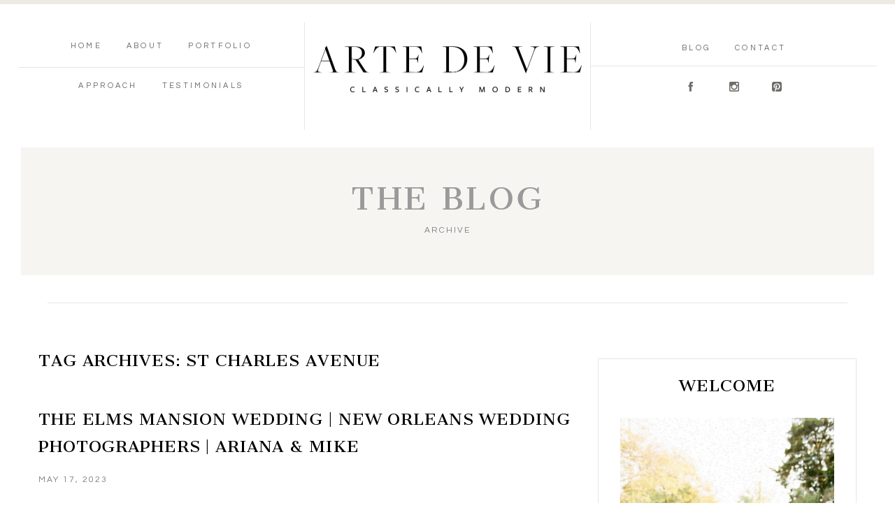

--- FILE ---
content_type: text/html; charset=UTF-8
request_url: https://artedevie.com/tag/st-charles-avenue/
body_size: 15356
content:
<!DOCTYPE html>
<html class="pp-rendered pp-protecting-images" lang="en-US"><!-- ProPhoto 8.2.9 -->
<head>
	<title>st charles avenue Archives - Destination Wedding Photographers |Arte De Vie</title>
	<meta charset="UTF-8" />
	<meta http-equiv="X-UA-Compatible" content="IE=edge" />
	<meta name="viewport" content="width=device-width,initial-scale=1" /><meta name='robots' content='index, follow, max-image-preview:large, max-snippet:-1, max-video-preview:-1' />
	<style>img:is([sizes="auto" i], [sizes^="auto," i]) { contain-intrinsic-size: 3000px 1500px }</style>
	
	<!-- This site is optimized with the Yoast SEO plugin v26.8 - https://yoast.com/product/yoast-seo-wordpress/ -->
	<link rel="canonical" href="https://artedevie.com/tag/st-charles-avenue/" />
	<meta property="og:locale" content="en_US" />
	<meta property="og:type" content="article" />
	<meta property="og:title" content="st charles avenue Archives - Destination Wedding Photographers |Arte De Vie" />
	<meta property="og:url" content="https://artedevie.com/tag/st-charles-avenue/" />
	<meta property="og:site_name" content="Destination Wedding Photographers |Arte De Vie" />
	<meta name="twitter:card" content="summary_large_image" />
	<meta name="twitter:site" content="@artedevie" />
	<script type="application/ld+json" class="yoast-schema-graph">{"@context":"https://schema.org","@graph":[{"@type":"CollectionPage","@id":"https://artedevie.com/tag/st-charles-avenue/","url":"https://artedevie.com/tag/st-charles-avenue/","name":"st charles avenue Archives - Destination Wedding Photographers |Arte De Vie","isPartOf":{"@id":"https://artedevie.com/#website"},"primaryImageOfPage":{"@id":"https://artedevie.com/tag/st-charles-avenue/#primaryimage"},"image":{"@id":"https://artedevie.com/tag/st-charles-avenue/#primaryimage"},"thumbnailUrl":"https://artedevie.com/wp-content/uploads/2016/11/18-13288-post/19-Heintzen-Wedding-Blog.jpg","breadcrumb":{"@id":"https://artedevie.com/tag/st-charles-avenue/#breadcrumb"},"inLanguage":"en-US"},{"@type":"ImageObject","inLanguage":"en-US","@id":"https://artedevie.com/tag/st-charles-avenue/#primaryimage","url":"https://artedevie.com/wp-content/uploads/2016/11/18-13288-post/19-Heintzen-Wedding-Blog.jpg","contentUrl":"https://artedevie.com/wp-content/uploads/2016/11/18-13288-post/19-Heintzen-Wedding-Blog.jpg","width":1680,"height":1655,"caption":"bride and groom portrait at elms mansion in new orleans 07"},{"@type":"BreadcrumbList","@id":"https://artedevie.com/tag/st-charles-avenue/#breadcrumb","itemListElement":[{"@type":"ListItem","position":1,"name":"Home","item":"https://artedevie.com/"},{"@type":"ListItem","position":2,"name":"st charles avenue"}]},{"@type":"WebSite","@id":"https://artedevie.com/#website","url":"https://artedevie.com/","name":"Destination Wedding Photographers |Arte De Vie","description":"Paris New Orleans &amp; Destination Wedding Photographers, Arte De Vie, classically modern wedding photography in New Orleans, Paris and destination weddings worldwide.","potentialAction":[{"@type":"SearchAction","target":{"@type":"EntryPoint","urlTemplate":"https://artedevie.com/?s={search_term_string}"},"query-input":{"@type":"PropertyValueSpecification","valueRequired":true,"valueName":"search_term_string"}}],"inLanguage":"en-US"}]}</script>
	<!-- / Yoast SEO plugin. -->


<link rel='dns-prefetch' href='//assets.pinterest.com' />
<link rel='dns-prefetch' href='//hb.wpmucdn.com' />
<link href='//hb.wpmucdn.com' rel='preconnect' />
<link rel="alternate" type="application/rss+xml" title="Destination Wedding Photographers |Arte De Vie &raquo; st charles avenue Tag Feed" href="https://artedevie.com/tag/st-charles-avenue/feed/" />
		<!-- This site uses the Google Analytics by ExactMetrics plugin v8.11.1 - Using Analytics tracking - https://www.exactmetrics.com/ -->
		<!-- Note: ExactMetrics is not currently configured on this site. The site owner needs to authenticate with Google Analytics in the ExactMetrics settings panel. -->
					<!-- No tracking code set -->
				<!-- / Google Analytics by ExactMetrics -->
		<link rel='stylesheet' id='wphb-1-css' href='https://hb.wpmucdn.com/artedevie.com/c79e2978-6798-4262-b087-94ce444ceeaa.css' type='text/css' media='all' />
<link rel='stylesheet' id='wp-block-library-css' href='https://hb.wpmucdn.com/artedevie.com/ae266a01-c782-4166-9eb6-4aabf0a25f83.css' type='text/css' media='all' />
<style id='classic-theme-styles-inline-css' type='text/css'>
/*! This file is auto-generated */
.wp-block-button__link{color:#fff;background-color:#32373c;border-radius:9999px;box-shadow:none;text-decoration:none;padding:calc(.667em + 2px) calc(1.333em + 2px);font-size:1.125em}.wp-block-file__button{background:#32373c;color:#fff;text-decoration:none}
</style>
<style id='global-styles-inline-css' type='text/css'>
:root{--wp--preset--aspect-ratio--square: 1;--wp--preset--aspect-ratio--4-3: 4/3;--wp--preset--aspect-ratio--3-4: 3/4;--wp--preset--aspect-ratio--3-2: 3/2;--wp--preset--aspect-ratio--2-3: 2/3;--wp--preset--aspect-ratio--16-9: 16/9;--wp--preset--aspect-ratio--9-16: 9/16;--wp--preset--color--black: #000000;--wp--preset--color--cyan-bluish-gray: #abb8c3;--wp--preset--color--white: #ffffff;--wp--preset--color--pale-pink: #f78da7;--wp--preset--color--vivid-red: #cf2e2e;--wp--preset--color--luminous-vivid-orange: #ff6900;--wp--preset--color--luminous-vivid-amber: #fcb900;--wp--preset--color--light-green-cyan: #7bdcb5;--wp--preset--color--vivid-green-cyan: #00d084;--wp--preset--color--pale-cyan-blue: #8ed1fc;--wp--preset--color--vivid-cyan-blue: #0693e3;--wp--preset--color--vivid-purple: #9b51e0;--wp--preset--gradient--vivid-cyan-blue-to-vivid-purple: linear-gradient(135deg,rgba(6,147,227,1) 0%,rgb(155,81,224) 100%);--wp--preset--gradient--light-green-cyan-to-vivid-green-cyan: linear-gradient(135deg,rgb(122,220,180) 0%,rgb(0,208,130) 100%);--wp--preset--gradient--luminous-vivid-amber-to-luminous-vivid-orange: linear-gradient(135deg,rgba(252,185,0,1) 0%,rgba(255,105,0,1) 100%);--wp--preset--gradient--luminous-vivid-orange-to-vivid-red: linear-gradient(135deg,rgba(255,105,0,1) 0%,rgb(207,46,46) 100%);--wp--preset--gradient--very-light-gray-to-cyan-bluish-gray: linear-gradient(135deg,rgb(238,238,238) 0%,rgb(169,184,195) 100%);--wp--preset--gradient--cool-to-warm-spectrum: linear-gradient(135deg,rgb(74,234,220) 0%,rgb(151,120,209) 20%,rgb(207,42,186) 40%,rgb(238,44,130) 60%,rgb(251,105,98) 80%,rgb(254,248,76) 100%);--wp--preset--gradient--blush-light-purple: linear-gradient(135deg,rgb(255,206,236) 0%,rgb(152,150,240) 100%);--wp--preset--gradient--blush-bordeaux: linear-gradient(135deg,rgb(254,205,165) 0%,rgb(254,45,45) 50%,rgb(107,0,62) 100%);--wp--preset--gradient--luminous-dusk: linear-gradient(135deg,rgb(255,203,112) 0%,rgb(199,81,192) 50%,rgb(65,88,208) 100%);--wp--preset--gradient--pale-ocean: linear-gradient(135deg,rgb(255,245,203) 0%,rgb(182,227,212) 50%,rgb(51,167,181) 100%);--wp--preset--gradient--electric-grass: linear-gradient(135deg,rgb(202,248,128) 0%,rgb(113,206,126) 100%);--wp--preset--gradient--midnight: linear-gradient(135deg,rgb(2,3,129) 0%,rgb(40,116,252) 100%);--wp--preset--font-size--small: 13px;--wp--preset--font-size--medium: 20px;--wp--preset--font-size--large: 36px;--wp--preset--font-size--x-large: 42px;--wp--preset--spacing--20: 0.44rem;--wp--preset--spacing--30: 0.67rem;--wp--preset--spacing--40: 1rem;--wp--preset--spacing--50: 1.5rem;--wp--preset--spacing--60: 2.25rem;--wp--preset--spacing--70: 3.38rem;--wp--preset--spacing--80: 5.06rem;--wp--preset--shadow--natural: 6px 6px 9px rgba(0, 0, 0, 0.2);--wp--preset--shadow--deep: 12px 12px 50px rgba(0, 0, 0, 0.4);--wp--preset--shadow--sharp: 6px 6px 0px rgba(0, 0, 0, 0.2);--wp--preset--shadow--outlined: 6px 6px 0px -3px rgba(255, 255, 255, 1), 6px 6px rgba(0, 0, 0, 1);--wp--preset--shadow--crisp: 6px 6px 0px rgba(0, 0, 0, 1);}:where(.is-layout-flex){gap: 0.5em;}:where(.is-layout-grid){gap: 0.5em;}body .is-layout-flex{display: flex;}.is-layout-flex{flex-wrap: wrap;align-items: center;}.is-layout-flex > :is(*, div){margin: 0;}body .is-layout-grid{display: grid;}.is-layout-grid > :is(*, div){margin: 0;}:where(.wp-block-columns.is-layout-flex){gap: 2em;}:where(.wp-block-columns.is-layout-grid){gap: 2em;}:where(.wp-block-post-template.is-layout-flex){gap: 1.25em;}:where(.wp-block-post-template.is-layout-grid){gap: 1.25em;}.has-black-color{color: var(--wp--preset--color--black) !important;}.has-cyan-bluish-gray-color{color: var(--wp--preset--color--cyan-bluish-gray) !important;}.has-white-color{color: var(--wp--preset--color--white) !important;}.has-pale-pink-color{color: var(--wp--preset--color--pale-pink) !important;}.has-vivid-red-color{color: var(--wp--preset--color--vivid-red) !important;}.has-luminous-vivid-orange-color{color: var(--wp--preset--color--luminous-vivid-orange) !important;}.has-luminous-vivid-amber-color{color: var(--wp--preset--color--luminous-vivid-amber) !important;}.has-light-green-cyan-color{color: var(--wp--preset--color--light-green-cyan) !important;}.has-vivid-green-cyan-color{color: var(--wp--preset--color--vivid-green-cyan) !important;}.has-pale-cyan-blue-color{color: var(--wp--preset--color--pale-cyan-blue) !important;}.has-vivid-cyan-blue-color{color: var(--wp--preset--color--vivid-cyan-blue) !important;}.has-vivid-purple-color{color: var(--wp--preset--color--vivid-purple) !important;}.has-black-background-color{background-color: var(--wp--preset--color--black) !important;}.has-cyan-bluish-gray-background-color{background-color: var(--wp--preset--color--cyan-bluish-gray) !important;}.has-white-background-color{background-color: var(--wp--preset--color--white) !important;}.has-pale-pink-background-color{background-color: var(--wp--preset--color--pale-pink) !important;}.has-vivid-red-background-color{background-color: var(--wp--preset--color--vivid-red) !important;}.has-luminous-vivid-orange-background-color{background-color: var(--wp--preset--color--luminous-vivid-orange) !important;}.has-luminous-vivid-amber-background-color{background-color: var(--wp--preset--color--luminous-vivid-amber) !important;}.has-light-green-cyan-background-color{background-color: var(--wp--preset--color--light-green-cyan) !important;}.has-vivid-green-cyan-background-color{background-color: var(--wp--preset--color--vivid-green-cyan) !important;}.has-pale-cyan-blue-background-color{background-color: var(--wp--preset--color--pale-cyan-blue) !important;}.has-vivid-cyan-blue-background-color{background-color: var(--wp--preset--color--vivid-cyan-blue) !important;}.has-vivid-purple-background-color{background-color: var(--wp--preset--color--vivid-purple) !important;}.has-black-border-color{border-color: var(--wp--preset--color--black) !important;}.has-cyan-bluish-gray-border-color{border-color: var(--wp--preset--color--cyan-bluish-gray) !important;}.has-white-border-color{border-color: var(--wp--preset--color--white) !important;}.has-pale-pink-border-color{border-color: var(--wp--preset--color--pale-pink) !important;}.has-vivid-red-border-color{border-color: var(--wp--preset--color--vivid-red) !important;}.has-luminous-vivid-orange-border-color{border-color: var(--wp--preset--color--luminous-vivid-orange) !important;}.has-luminous-vivid-amber-border-color{border-color: var(--wp--preset--color--luminous-vivid-amber) !important;}.has-light-green-cyan-border-color{border-color: var(--wp--preset--color--light-green-cyan) !important;}.has-vivid-green-cyan-border-color{border-color: var(--wp--preset--color--vivid-green-cyan) !important;}.has-pale-cyan-blue-border-color{border-color: var(--wp--preset--color--pale-cyan-blue) !important;}.has-vivid-cyan-blue-border-color{border-color: var(--wp--preset--color--vivid-cyan-blue) !important;}.has-vivid-purple-border-color{border-color: var(--wp--preset--color--vivid-purple) !important;}.has-vivid-cyan-blue-to-vivid-purple-gradient-background{background: var(--wp--preset--gradient--vivid-cyan-blue-to-vivid-purple) !important;}.has-light-green-cyan-to-vivid-green-cyan-gradient-background{background: var(--wp--preset--gradient--light-green-cyan-to-vivid-green-cyan) !important;}.has-luminous-vivid-amber-to-luminous-vivid-orange-gradient-background{background: var(--wp--preset--gradient--luminous-vivid-amber-to-luminous-vivid-orange) !important;}.has-luminous-vivid-orange-to-vivid-red-gradient-background{background: var(--wp--preset--gradient--luminous-vivid-orange-to-vivid-red) !important;}.has-very-light-gray-to-cyan-bluish-gray-gradient-background{background: var(--wp--preset--gradient--very-light-gray-to-cyan-bluish-gray) !important;}.has-cool-to-warm-spectrum-gradient-background{background: var(--wp--preset--gradient--cool-to-warm-spectrum) !important;}.has-blush-light-purple-gradient-background{background: var(--wp--preset--gradient--blush-light-purple) !important;}.has-blush-bordeaux-gradient-background{background: var(--wp--preset--gradient--blush-bordeaux) !important;}.has-luminous-dusk-gradient-background{background: var(--wp--preset--gradient--luminous-dusk) !important;}.has-pale-ocean-gradient-background{background: var(--wp--preset--gradient--pale-ocean) !important;}.has-electric-grass-gradient-background{background: var(--wp--preset--gradient--electric-grass) !important;}.has-midnight-gradient-background{background: var(--wp--preset--gradient--midnight) !important;}.has-small-font-size{font-size: var(--wp--preset--font-size--small) !important;}.has-medium-font-size{font-size: var(--wp--preset--font-size--medium) !important;}.has-large-font-size{font-size: var(--wp--preset--font-size--large) !important;}.has-x-large-font-size{font-size: var(--wp--preset--font-size--x-large) !important;}
:where(.wp-block-post-template.is-layout-flex){gap: 1.25em;}:where(.wp-block-post-template.is-layout-grid){gap: 1.25em;}
:where(.wp-block-columns.is-layout-flex){gap: 2em;}:where(.wp-block-columns.is-layout-grid){gap: 2em;}
:root :where(.wp-block-pullquote){font-size: 1.5em;line-height: 1.6;}
</style>
<link rel='stylesheet' id='jpibfi-style-css' href='https://hb.wpmucdn.com/artedevie.com/c5450611-f603-4480-85b3-a5dd20bd3041.css' type='text/css' media='all' />
<script type="text/javascript" src="https://hb.wpmucdn.com/artedevie.com/2c74413c-0d70-493a-9b5e-ef5ff7ba5bf1.js" id="jquery-core-js"></script>
<script type="text/javascript" src="https://hb.wpmucdn.com/artedevie.com/d7353cfb-71a5-4d83-aac2-925e46f95309.js" id="jquery-migrate-js"></script>
<link rel="https://api.w.org/" href="https://artedevie.com/wp-json/" /><link rel="alternate" title="JSON" type="application/json" href="https://artedevie.com/wp-json/wp/v2/tags/771" /><link rel="EditURI" type="application/rsd+xml" title="RSD" href="https://artedevie.com/xmlrpc.php?rsd" />
<!-- Facebook Pixel Code -->
<script>
  !function(f,b,e,v,n,t,s)
  {if(f.fbq)return;n=f.fbq=function(){n.callMethod?
  n.callMethod.apply(n,arguments):n.queue.push(arguments)};
  if(!f._fbq)f._fbq=n;n.push=n;n.loaded=!0;n.version='2.0';
  n.queue=[];t=b.createElement(e);t.async=!0;
  t.src=v;s=b.getElementsByTagName(e)[0];
  s.parentNode.insertBefore(t,s)}(window, document,'script',
  'https://connect.facebook.net/en_US/fbevents.js');
  fbq('init', '921577811382250');
  fbq('track', 'PageView');
</script>
<noscript><img height="1" width="1" style="display:none"
  src="https://www.facebook.com/tr?id=921577811382250&ev=PageView&noscript=1"
/></noscript>
<!-- End Facebook Pixel Code --><style type="text/css">
	a.pinit-button.custom span {
	background-image: url("https://artedevie.com/wp-content/uploads/2017/06/pinit.png");	}

	.pinit-hover {
		opacity: 0.8 !important;
		filter: alpha(opacity=80) !important;
	}
	a.pinit-button {
	border-bottom: 0 !important;
	box-shadow: none !important;
	margin-bottom: 0 !important;
}
a.pinit-button::after {
    display: none;
}</style>
		
	<link rel="preconnect" href="https://use.fontawesome.com" crossorigin />
<style type="text/css">.fa,.fab,.fal,.far,.fas{-moz-osx-font-smoothing:grayscale;-webkit-font-smoothing:antialiased;display:inline-block;font-style:normal;font-variant:normal;text-rendering:auto;line-height:1}.fa-lg{font-size:1.33333em;line-height:.75em;vertical-align:-.0667em}.fa-xs{font-size:.75em}.fa-sm{font-size:.875em}.fa-1x{font-size:1em}.fa-2x{font-size:2em}.fa-3x{font-size:3em}.fa-4x{font-size:4em}.fa-5x{font-size:5em}.fa-6x{font-size:6em}.fa-7x{font-size:7em}.fa-8x{font-size:8em}.fa-9x{font-size:9em}.fa-10x{font-size:10em}.fa-fw{text-align:center;width:1.25em}.fa-ul{list-style-type:none;margin-left:2.5em;padding-left:0}.fa-ul>li{position:relative}.fa-li{left:-2em;position:absolute;text-align:center;width:2em;line-height:inherit}.fa-border{border:.08em solid #eee;border-radius:.1em;padding:.2em .25em .15em}.fa-pull-left{float:left}.fa-pull-right{float:right}.fa.fa-pull-left,.fab.fa-pull-left,.fal.fa-pull-left,.far.fa-pull-left,.fas.fa-pull-left{margin-right:.3em}.fa.fa-pull-right,.fab.fa-pull-right,.fal.fa-pull-right,.far.fa-pull-right,.fas.fa-pull-right{margin-left:.3em}.fa-spin{-webkit-animation:a 2s infinite linear;animation:a 2s infinite linear}.fa-pulse{-webkit-animation:a 1s infinite steps(8);animation:a 1s infinite steps(8)}@-webkit-keyframes a{0%{-webkit-transform:rotate(0);transform:rotate(0)}to{-webkit-transform:rotate(1turn);transform:rotate(1turn)}}@keyframes a{0%{-webkit-transform:rotate(0);transform:rotate(0)}to{-webkit-transform:rotate(1turn);transform:rotate(1turn)}}.fa-rotate-90{-webkit-transform:rotate(90deg);transform:rotate(90deg)}.fa-rotate-180{-webkit-transform:rotate(180deg);transform:rotate(180deg)}.fa-rotate-270{-webkit-transform:rotate(270deg);transform:rotate(270deg)}.fa-flip-horizontal{-webkit-transform:scaleX(-1);transform:scaleX(-1)}.fa-flip-vertical{-webkit-transform:scaleY(-1);transform:scaleY(-1)}.fa-flip-horizontal.fa-flip-vertical{-webkit-transform:scale(-1);transform:scale(-1)}:root .fa-flip-horizontal,:root .fa-flip-vertical,:root .fa-rotate-180,:root .fa-rotate-270,:root .fa-rotate-90{-webkit-filter:none;filter:none}.fa-stack{display:inline-block;height:2em;line-height:2em;position:relative;vertical-align:middle;width:2em}.fa-stack-1x,.fa-stack-2x{left:0;position:absolute;text-align:center;width:100%}.fa-stack-1x{line-height:inherit}.fa-stack-2x{font-size:2em}.fa-inverse{color:#fff}.fa-angle-double-right:before{content:"\f101"}.fa-angle-right:before{content:"\f105"}.fa-angle-left:before{content:"\f104"}.fa-arrow-circle-down:before{content:"\f0ab"}.fa-arrow-circle-left:before{content:"\f0a8"}.fa-arrow-circle-right:before{content:"\f0a9"}.fa-arrow-circle-up:before{content:"\f0aa"}.fa-arrow-down:before{content:"\f063"}.fa-arrow-left:before{content:"\f060"}.fa-arrow-right:before{content:"\f061"}.fa-arrow-up:before{content:"\f062"}.fa-caret-down:before{content:"\f0d7"}.fa-caret-left:before{content:"\f0d9"}.fa-caret-right:before{content:"\f0da"}.fa-caret-square-down:before{content:"\f150"}.fa-caret-square-left:before{content:"\f191"}.fa-caret-square-right:before{content:"\f152"}.fa-caret-square-up:before{content:"\f151"}.fa-caret-up:before{content:"\f0d8"}.fa-chevron-circle-down:before{content:"\f13a"}.fa-chevron-circle-left:before{content:"\f137"}.fa-chevron-circle-right:before{content:"\f138"}.fa-chevron-circle-up:before{content:"\f139"}.fa-chevron-down:before{content:"\f078"}.fa-chevron-left:before{content:"\f053"}.fa-chevron-right:before{content:"\f054"}.fa-chevron-up:before{content:"\f077"}.fa-compress:before{content:"\f066"}.fa-expand:before{content:"\f065"}.fa-hand-point-down:before{content:"\f0a7"}.fa-hand-point-left:before{content:"\f0a5"}.fa-hand-point-right:before{content:"\f0a4"}.fa-hand-point-up:before{content:"\f0a6"}.fa-long-arrow-alt-down:before{content:"\f309"}.fa-long-arrow-alt-left:before{content:"\f30a"}.fa-long-arrow-alt-right:before{content:"\f30b"}.fa-long-arrow-alt-up:before{content:"\f30c"}.fa-minus:before{content:"\f068"}.fa-minus-circle:before{content:"\f056"}.fa-minus-square:before{content:"\f146"}.fa-pause:before{content:"\f04c"}.fa-pause-circle:before{content:"\f28b"}.fa-play:before{content:"\f04b"}.fa-play-circle:before{content:"\f144"}.fa-plus:before{content:"\f067"}.fa-plus-circle:before{content:"\f055"}.fa-plus-square:before{content:"\f0fe"}.fa-times:before{content:"\f00d"}.fa-times-circle:before{content:"\f057"}.sr-only{border:0;clip:rect(0,0,0,0);height:1px;margin:-1px;overflow:hidden;padding:0;position:absolute;width:1px}.sr-only-focusable:active,.sr-only-focusable:focus{clip:auto;height:auto;margin:0;overflow:visible;position:static;width:auto}@font-face{font-family:Font Awesome\ 5 Brands;font-style:normal;font-weight:400;font-display:swap;src:url(https://use.fontawesome.com/releases/v5.0.2/webfonts/fa-brands-400.eot);src:url(https://use.fontawesome.com/releases/v5.0.2/webfonts/fa-brands-400.eot?#iefix) format("embedded-opentype"),url(https://use.fontawesome.com/releases/v5.0.2/webfonts/fa-brands-400.woff2) format("woff2"),url(https://use.fontawesome.com/releases/v5.0.2/webfonts/fa-brands-400.woff) format("woff"),url(https://use.fontawesome.com/releases/v5.0.2/webfonts/fa-brands-400.ttf) format("truetype"),url(https://use.fontawesome.com/releases/v5.0.2/webfonts/fa-brands-400.svg#fontawesome) format("svg")}.fab{font-family:Font Awesome\ 5 Brands}@font-face{font-family:Font Awesome\ 5 Free;font-style:normal;font-weight:400;font-display:swap;src:url(https://use.fontawesome.com/releases/v5.0.2/webfonts/fa-regular-400.eot);src:url(https://use.fontawesome.com/releases/v5.0.2/webfonts/fa-regular-400.eot?#iefix) format("embedded-opentype"),url(https://use.fontawesome.com/releases/v5.0.2/webfonts/fa-regular-400.woff2) format("woff2"),url(https://use.fontawesome.com/releases/v5.0.2/webfonts/fa-regular-400.woff) format("woff"),url(https://use.fontawesome.com/releases/v5.0.2/webfonts/fa-regular-400.ttf) format("truetype"),url(https://use.fontawesome.com/releases/v5.0.2/webfonts/fa-regular-400.svg#fontawesome) format("svg")}.far{font-weight:400}@font-face{font-family:Font Awesome\ 5 Free;font-style:normal;font-weight:900;font-display:swap;src:url(https://use.fontawesome.com/releases/v5.0.2/webfonts/fa-solid-900.eot);src:url(https://use.fontawesome.com/releases/v5.0.2/webfonts/fa-solid-900.eot?#iefix) format("embedded-opentype"),url(https://use.fontawesome.com/releases/v5.0.2/webfonts/fa-solid-900.woff2) format("woff2"),url(https://use.fontawesome.com/releases/v5.0.2/webfonts/fa-solid-900.woff) format("woff"),url(https://use.fontawesome.com/releases/v5.0.2/webfonts/fa-solid-900.ttf) format("truetype"),url(https://use.fontawesome.com/releases/v5.0.2/webfonts/fa-solid-900.svg#fontawesome) format("svg")}.fa,.far,.fas{font-family:Font Awesome\ 5 Free}.fa,.fas{font-weight:900}</style>
<script type="text/javascript">
window.PROPHOTO || (window.PROPHOTO = {});
window.PROPHOTO.imgProtection = {"level":"clicks"};
</script><script type="text/javascript">
window.PROPHOTO || (window.PROPHOTO = {});
window.PROPHOTO.designId = "347ecd70-94f9-4cbf-bb4e-dbf78082372a";
window.PROPHOTO.layoutId = "9841d960-90e5-42a8-b4fc-2dccf2c69e6d";
</script><link rel="icon" href="https://artedevie.com/wp-content/uploads/2017/11/cropped-ADV-e1510309606179-32x32.png" sizes="32x32" />
<link rel="icon" href="https://artedevie.com/wp-content/uploads/2017/11/cropped-ADV-e1510309606179-192x192.png" sizes="192x192" />
<link rel="apple-touch-icon" href="https://artedevie.com/wp-content/uploads/2017/11/cropped-ADV-e1510309606179-180x180.png" />
<meta name="msapplication-TileImage" content="https://artedevie.com/wp-content/uploads/2017/11/cropped-ADV-e1510309606179-270x270.png" />
<link rel="stylesheet" media="all" href="//artedevie.com/wp-content/uploads/pp/static/design-347ecd70-94f9-4cbf-bb4e-dbf78082372a-1736183435.css" /><link rel="stylesheet" href="//artedevie.com/wp-content/uploads/pp/static/layout-9841d960-90e5-42a8-b4fc-2dccf2c69e6d-1736183435.css" /><link rel="preconnect" href="https://fonts.gstatic.com" crossorigin />
<link rel="preload" href="https://fonts.googleapis.com/css?family=Cardo|Cantata+One|Questrial&display=swap" as="style"><link href="https://fonts.googleapis.com/css?family=Cardo|Cantata+One|Questrial&display=swap" rel="stylesheet">
	<link rel="alternate" href="https://artedevie.com/feed/" type="application/rss+xml" title="Destination Wedding Photographers |Arte De Vie Posts RSS feed"/>
	<link rel="pingback" href="https://artedevie.com/xmlrpc.php"/>
    
    </head>

<body id="body" class="archive tag tag-st-charles-avenue tag-771 wp-embed-responsive wp-theme-prophoto8 thread-comments css-1ba7ta6">
    
    
        <div id="fb-root"></div>
        <script>
        (function(d, s, id) {
            var js, fjs = d.getElementsByTagName(s)[0];
            if (d.getElementById(id)) return;
            js = d.createElement(s); js.id = id;
            js.src = "//connect.facebook.net/en_US/sdk.js#xfbml=1&version=v2.4";
            fjs.parentNode.insertBefore(js, fjs);
        }(document, 'script', 'facebook-jssdk'));
    </script>
    
    <script type="text/javascript">
        (function(d, platform) {
            var isIOS = [
                'iPad Simulator',
                'iPhone Simulator',
                'iPod Simulator',
                'iPad',
                'iPhone',
                'iPod'
            ].includes(platform)
            // iPad on iOS 13 detection
            || (platform === "MacIntel" && "ontouchend" in d);

            if (isIOS) {
                d.body.classList.add('is-iOS');
            }
        }(document, window.navigator.platform));
    </script>

        <script>window.twttr = (function(d, s, id) {
        var js, fjs = d.getElementsByTagName(s)[0],
            t = window.twttr || {};
        if (d.getElementById(id)) return t;
        js = d.createElement(s);
        js.id = id;
        js.src = "https://platform.twitter.com/widgets.js";
        fjs.parentNode.insertBefore(js, fjs);
        t._e = [];
        t.ready = function(f) {
            t._e.push(f);
        };
        return t;
        }(document, "script", "twitter-wjs"));
    </script>
    
        <div class="pp-slideover pp-slideover--right"><div class="css-1n484ta own-css pp-block _39a33933-5f83-4e03-8b9b-0716bd5d1458" data-index="0"><div class="row no-gutters css-lqkxvp pp-row _f1e732c2-d505-426d-a008-caa829728606 _39a33933-5f83-4e03-8b9b-0716bd5d1458__row"><div class="pp-column _e93f0c8e-0b7c-4c4e-a46c-37e0d71b050f _39a33933-5f83-4e03-8b9b-0716bd5d1458__column _f1e732c2-d505-426d-a008-caa829728606__column col-xs-12 col-sm-12 col-md-12 col-lg-12"><div class="css-1idj3bk pp-column__inner _e93f0c8e-0b7c-4c4e-a46c-37e0d71b050f__inner _39a33933-5f83-4e03-8b9b-0716bd5d1458__column__inner _f1e732c2-d505-426d-a008-caa829728606__column__inner"><div data-id="1d7f209a-df4b-41d6-91b5-a059e65f7020" data-vertical-offset="" class="pp-module _1d7f209a-df4b-41d6-91b5-a059e65f7020 _39a33933-5f83-4e03-8b9b-0716bd5d1458__module _f1e732c2-d505-426d-a008-caa829728606__module _e93f0c8e-0b7c-4c4e-a46c-37e0d71b050f__module css-as77t5 pp-module--text pp-module--is-dynamic css-187oz87"><div class="pp-text-module-body"><div><p>MENU</p></div></div></div><div data-id="f4b8d8bb-92f3-441d-be72-aae7a78c09d2" data-vertical-offset="" class="pp-module _f4b8d8bb-92f3-441d-be72-aae7a78c09d2 _39a33933-5f83-4e03-8b9b-0716bd5d1458__module _f1e732c2-d505-426d-a008-caa829728606__module _e93f0c8e-0b7c-4c4e-a46c-37e0d71b050f__module css-g4xq9m pp-module--menu"><nav class="pp-menu pp-menu--vertical _f4b8d8bb-92f3-441d-be72-aae7a78c09d2 css-16tafxh"><ul class="pp-menu-items"><li class="_d8f10965-db95-4f42-b7fe-414567627c3f pp-menu-item--page pp-menu-item--depth1 pp-menu-item"><a href="https://artedevie.com/" target="_self">Home</a></li><li class="_536fa784-4fab-4a25-b18e-52a45517e6cf pp-menu-item--page pp-menu-item--depth1 pp-menu-item"><a href="https://artedevie.com/about/" target="_self">About</a></li><li class="_4189de3b-b102-4258-bc85-b0d7553e8540 pp-menu-item--page pp-menu-item--depth1 pp-menu-item"><a href="https://artedevie.com/portfolio/" target="_self">Portfolio</a></li></ul></nav></div><div data-id="5ec30e6c-4e37-4955-bb66-1ffbbae5ec03" data-vertical-offset="" class="pp-module _5ec30e6c-4e37-4955-bb66-1ffbbae5ec03 _39a33933-5f83-4e03-8b9b-0716bd5d1458__module _f1e732c2-d505-426d-a008-caa829728606__module _e93f0c8e-0b7c-4c4e-a46c-37e0d71b050f__module css-g4xq9m pp-module--menu"><nav class="pp-menu pp-menu--vertical _5ec30e6c-4e37-4955-bb66-1ffbbae5ec03 css-16tafxh"><ul class="pp-menu-items"><li class="_e43ec0e6-81a0-44db-8db4-63546de9ffbb pp-menu-item--page pp-menu-item--depth1 pp-menu-item"><a href="https://artedevie.com/my-style/" target="_self">Approach</a></li><li class="_cb585d09-188f-4754-842b-563543c4265f pp-menu-item--page pp-menu-item--depth1 pp-menu-item"><a href="https://artedevie.com/raves/" target="_self">Testimonials</a></li></ul></nav></div><div data-id="2fa81fda-5cb6-4c9c-8765-ae791eeb8dfd" data-vertical-offset="" class="pp-module _2fa81fda-5cb6-4c9c-8765-ae791eeb8dfd _39a33933-5f83-4e03-8b9b-0716bd5d1458__module _f1e732c2-d505-426d-a008-caa829728606__module _e93f0c8e-0b7c-4c4e-a46c-37e0d71b050f__module css-ek1mlt pp-module--menu"><nav class="pp-menu pp-menu--vertical _2fa81fda-5cb6-4c9c-8765-ae791eeb8dfd css-16tafxh"><ul class="pp-menu-items"><li class="_a9ccbe37-15a4-4b5b-b818-4e6fbff0f339 pp-menu-item--page pp-menu-item--depth1 pp-menu-item"><a href="https://artedevie.com/blog/" target="_self">Blog</a></li><li class="_01276ece-b88c-41c6-94f9-4ed05f3c2b08 pp-menu-item--page pp-menu-item--depth1 pp-menu-item"><a href="https://artedevie.com/contact/" target="_self">Contact</a></li></ul></nav></div><div data-id="6fc0f4c5-ef4e-4c85-a82d-5a1931f3c5b9" data-vertical-offset="" class="pp-module _6fc0f4c5-ef4e-4c85-a82d-5a1931f3c5b9 _39a33933-5f83-4e03-8b9b-0716bd5d1458__module _f1e732c2-d505-426d-a008-caa829728606__module _e93f0c8e-0b7c-4c4e-a46c-37e0d71b050f__module css-c89ksi pp-module--graphic"><section class="css-1k0ecpe pp-graphics"><div class="pp-graphic" style="max-width:20px;width:27.633333333333333%"><div><span data-tile-id="bba96133-7daf-4823-b946-3e802d9b99d5" class="css-2s9dct pp-tile own-css _bba96133-7daf-4823-b946-3e802d9b99d5"><span class="_cf18b47a-1152-4f69-bbb1-4cdad0423f7e pp-tile__layer pp-tile__layer--text css-5jbkmn"><span class="pp-tile__layer__inner">A</span></span><span class="_5631f3ba-9fda-4e14-8e61-e7b9427ed888 pp-tile__layer pp-tile__layer--shape css-j5v211"><span class="pp-tile__layer__inner"></span></span><span class="_ad5dc49f-d2ae-45f8-b4fa-38e666c45430 pp-tile__layer pp-tile__layer--image css-1wbjxaq"><div class="Attachment__placeholder--2grty"></div></span><span class="_5fc8f532-e29c-4b5f-b1b5-e33c4fbad517 pp-tile__layer pp-tile__layer--shape css-j5v211"><span class="pp-tile__layer__inner"></span></span></span></div></div><div class="pp-graphic" style="max-width:0px;width:0%"><div></div></div><div class="pp-graphic" style="max-width:20px;width:27.633333333333333%"><div><span data-tile-id="e527b40d-64d4-4462-b8b6-99fa4e50c2d6" class="css-2s9dct pp-tile own-css _e527b40d-64d4-4462-b8b6-99fa4e50c2d6"><span class="_389da994-ef21-4099-b8e2-4bda450c3e1e pp-tile__layer pp-tile__layer--text css-10esxka"><span class="pp-tile__layer__inner">C</span></span></span></div></div><div class="pp-graphic" style="max-width:20px;width:27.633333333333333%"><div><span data-tile-id="a05fca89-1c7d-4355-85e2-783459373750" class="css-2s9dct pp-tile own-css _a05fca89-1c7d-4355-85e2-783459373750"><span class="_3fcdc437-6383-4077-80e0-ca064b91ef41 pp-tile__layer pp-tile__layer--text css-10esxka"><span class="pp-tile__layer__inner">D</span></span></span></div></div></section></div></div><style class="entity-custom-css"></style></div><style class="entity-custom-css"></style></div><style class="entity-custom-css"></style></div></div><span class="pp-hamburger css-s8iput pp-hamburger--right"><span data-tile-id="7cef359f-d1d1-4c1e-9a81-94ca05f2e77f" class="css-9mynej pp-tile own-css _7cef359f-d1d1-4c1e-9a81-94ca05f2e77f"><span class="_08c3b41d-dbc6-497e-a410-ecbf98d09656 pp-tile__layer pp-tile__layer--shape css-qtpvfk"><span class="pp-tile__layer__inner"></span></span><span class="_e8a16c3a-23db-4b17-bdb3-5658aaeb9d71 pp-tile__layer pp-tile__layer--shape css-1ukuxva"><span class="pp-tile__layer__inner"></span></span><span class="_f56c2b84-8afe-49da-91d2-7a7a39758494 pp-tile__layer pp-tile__layer--shape css-tj4jw2"><span class="pp-tile__layer__inner"></span></span><span class="_fae501ff-457c-42d6-a8be-b99e6e8713c3 pp-tile__layer pp-tile__layer--shape css-11n5zkq"><span class="pp-tile__layer__inner"></span></span></span></span><div class="pp-layout _9841d960-90e5-42a8-b4fc-2dccf2c69e6d"><div class="pp-block-wrap"><div class="css-jhrrv2 own-css pp-block _ad50ffad-9826-4b05-aded-468aebde4a0b" data-index="0"><div class="row no-gutters css-kavhds pp-row _fd9883a8-5278-4ed5-8b44-8a8929eaa8e0 _ad50ffad-9826-4b05-aded-468aebde4a0b__row"><div class="pp-column _4d563dc6-2401-485f-85af-8c638f0501a5 _ad50ffad-9826-4b05-aded-468aebde4a0b__column _fd9883a8-5278-4ed5-8b44-8a8929eaa8e0__column col-xs-12 col-sm-12 col-md-4 col-lg-4"><div class="css-1sri67v pp-column__inner _4d563dc6-2401-485f-85af-8c638f0501a5__inner _ad50ffad-9826-4b05-aded-468aebde4a0b__column__inner _fd9883a8-5278-4ed5-8b44-8a8929eaa8e0__column__inner"><div data-id="d9c710a7-4a92-40cc-8f28-9172decebb60" data-vertical-offset="" class="pp-module _d9c710a7-4a92-40cc-8f28-9172decebb60 _ad50ffad-9826-4b05-aded-468aebde4a0b__module _fd9883a8-5278-4ed5-8b44-8a8929eaa8e0__module _4d563dc6-2401-485f-85af-8c638f0501a5__module css-1cz19et pp-module--menu"><nav class="pp-menu pp-menu--horizontal _d9c710a7-4a92-40cc-8f28-9172decebb60 css-1gmem42"><ul class="pp-menu-items"><li class="_d8f10965-db95-4f42-b7fe-414567627c3f pp-menu-item--page pp-menu-item--depth1 pp-menu-item"><a href="https://artedevie.com/" target="_self">Home</a></li><li class="_536fa784-4fab-4a25-b18e-52a45517e6cf pp-menu-item--page pp-menu-item--depth1 pp-menu-item"><a href="https://artedevie.com/about/" target="_self">About</a></li><li class="_4189de3b-b102-4258-bc85-b0d7553e8540 pp-menu-item--page pp-menu-item--depth1 pp-menu-item"><a href="https://artedevie.com/portfolio/" target="_self">Portfolio</a></li></ul></nav></div><div data-id="bd9ab65b-e8f4-43d8-ba89-8bc9f5740358" data-vertical-offset="" class="pp-module _bd9ab65b-e8f4-43d8-ba89-8bc9f5740358 _ad50ffad-9826-4b05-aded-468aebde4a0b__module _fd9883a8-5278-4ed5-8b44-8a8929eaa8e0__module _4d563dc6-2401-485f-85af-8c638f0501a5__module css-1qx0xy8 pp-module--graphic"><section class="css-17bquuh pp-graphics"><div class="pp-graphic" style="max-width:500px;width:100%"><div><span data-tile-id="c04b23b9-8eb0-46bb-80e2-b5158bd400d5" class="css-1t2oo0w pp-tile own-css _c04b23b9-8eb0-46bb-80e2-b5158bd400d5"><span class="_e938d4dc-c719-4de0-8f3b-8fa060575b16 pp-tile__layer pp-tile__layer--shape css-memac"><span class="pp-tile__layer__inner"></span></span></span></div></div></section></div><div data-id="798a7fe4-16ec-4cf9-b281-e07985761f58" data-vertical-offset="" class="pp-module _798a7fe4-16ec-4cf9-b281-e07985761f58 _ad50ffad-9826-4b05-aded-468aebde4a0b__module _fd9883a8-5278-4ed5-8b44-8a8929eaa8e0__module _4d563dc6-2401-485f-85af-8c638f0501a5__module css-1h7cqn9 pp-module--menu"><nav class="pp-menu pp-menu--horizontal _798a7fe4-16ec-4cf9-b281-e07985761f58 css-mi5jxd"><ul class="pp-menu-items"><li class="_e43ec0e6-81a0-44db-8db4-63546de9ffbb pp-menu-item--page pp-menu-item--depth1 pp-menu-item"><a href="https://artedevie.com/my-style/" target="_self">Approach</a></li><li class="_cb585d09-188f-4754-842b-563543c4265f pp-menu-item--page pp-menu-item--depth1 pp-menu-item"><a href="https://artedevie.com/raves/" target="_self">Testimonials</a></li></ul></nav></div></div><style class="entity-custom-css"></style></div><div class="pp-column _1a942cbb-5ea4-4239-a8f7-579fc53a8427 _ad50ffad-9826-4b05-aded-468aebde4a0b__column _fd9883a8-5278-4ed5-8b44-8a8929eaa8e0__column col-xs-12 col-sm-12 col-md-4 col-lg-4"><div class="css-14z7kbb pp-column__inner _1a942cbb-5ea4-4239-a8f7-579fc53a8427__inner _ad50ffad-9826-4b05-aded-468aebde4a0b__column__inner _fd9883a8-5278-4ed5-8b44-8a8929eaa8e0__column__inner"><div data-id="f564fe17-eca0-430f-9ef3-fb0bf11c0eb0" data-vertical-offset="" class="pp-module _f564fe17-eca0-430f-9ef3-fb0bf11c0eb0 _ad50ffad-9826-4b05-aded-468aebde4a0b__module _fd9883a8-5278-4ed5-8b44-8a8929eaa8e0__module _1a942cbb-5ea4-4239-a8f7-579fc53a8427__module css-c89ksi pp-module--graphic"><section class="css-17bquuh pp-graphics"><div class="pp-graphic" style="max-width:1196.5px;width:100%"><a href="https://artedevie.com/" target=""><img alt="" class="" src="https://artedevie.com/wp-content/uploads/2024/10/03_ADV_Logo_Black.png" width="2393" height="415" loading="lazy" srcset="https://artedevie.com/wp-content/uploads/2024/10/03_ADV_Logo_Black.png 2393w, https://artedevie.com/wp-content/uploads/2024/10/03_ADV_Logo_Black-300x52.png 300w, https://artedevie.com/wp-content/uploads/2024/10/03_ADV_Logo_Black-1024x178.png 1024w, https://artedevie.com/wp-content/uploads/2024/10/03_ADV_Logo_Black-768x133.png 768w, https://artedevie.com/wp-content/uploads/2024/10/03_ADV_Logo_Black-1536x266.png 1536w, https://artedevie.com/wp-content/uploads/2024/10/03_ADV_Logo_Black-2048x355.png 2048w, https://artedevie.com/wp-content/uploads/2024/10/03_ADV_Logo_Black-50x9.png 50w" sizes="(max-width: 2393px) 100vw, 2393px"></a></div></section></div></div><style class="entity-custom-css"></style></div><div class="pp-column _3e90e763-c13c-4665-bdad-6e492eb9c8b9 _ad50ffad-9826-4b05-aded-468aebde4a0b__column _fd9883a8-5278-4ed5-8b44-8a8929eaa8e0__column col-xs-12 col-sm-12 col-md-4 col-lg-4"><div class="css-1sri67v pp-column__inner _3e90e763-c13c-4665-bdad-6e492eb9c8b9__inner _ad50ffad-9826-4b05-aded-468aebde4a0b__column__inner _fd9883a8-5278-4ed5-8b44-8a8929eaa8e0__column__inner"><div data-id="e7761cb5-4d75-4332-9814-f26677ce19a5" data-vertical-offset="" class="pp-module _e7761cb5-4d75-4332-9814-f26677ce19a5 _ad50ffad-9826-4b05-aded-468aebde4a0b__module _fd9883a8-5278-4ed5-8b44-8a8929eaa8e0__module _3e90e763-c13c-4665-bdad-6e492eb9c8b9__module css-1h7cqn9 pp-module--menu"><nav class="pp-menu pp-menu--horizontal _e7761cb5-4d75-4332-9814-f26677ce19a5 css-1gmem42"><ul class="pp-menu-items"><li class="_a9ccbe37-15a4-4b5b-b818-4e6fbff0f339 pp-menu-item--page pp-menu-item--depth1 pp-menu-item"><a href="https://artedevie.com/blog/" target="_self">Blog</a></li><li class="_01276ece-b88c-41c6-94f9-4ed05f3c2b08 pp-menu-item--page pp-menu-item--depth1 pp-menu-item"><a href="https://artedevie.com/contact/" target="_self">Contact</a></li></ul></nav></div><div data-id="cbb0ad37-8e35-464c-9689-3bcf0804c4db" data-vertical-offset="" class="pp-module _cbb0ad37-8e35-464c-9689-3bcf0804c4db _ad50ffad-9826-4b05-aded-468aebde4a0b__module _fd9883a8-5278-4ed5-8b44-8a8929eaa8e0__module _3e90e763-c13c-4665-bdad-6e492eb9c8b9__module css-1bhsgwt pp-module--graphic"><section class="css-17bquuh pp-graphics"><div class="pp-graphic" style="max-width:500px;width:100%"><div><span data-tile-id="c04b23b9-8eb0-46bb-80e2-b5158bd400d5" class="css-1t2oo0w pp-tile own-css _c04b23b9-8eb0-46bb-80e2-b5158bd400d5"><span class="_e938d4dc-c719-4de0-8f3b-8fa060575b16 pp-tile__layer pp-tile__layer--shape css-memac"><span class="pp-tile__layer__inner"></span></span></span></div></div></section></div><div data-id="99c65f1d-a64f-4c23-99ee-4ae25eba08bc" data-vertical-offset="" class="pp-module _99c65f1d-a64f-4c23-99ee-4ae25eba08bc _ad50ffad-9826-4b05-aded-468aebde4a0b__module _fd9883a8-5278-4ed5-8b44-8a8929eaa8e0__module _3e90e763-c13c-4665-bdad-6e492eb9c8b9__module css-1br0z68 pp-module--graphic"><section class="css-v7c7xp pp-graphics"><div class="pp-graphic" style="max-width:20px;width:26.599999999999998%"><a href="https://www.facebook.com/artedevie" target="_blank"><div><span data-tile-id="bba96133-7daf-4823-b946-3e802d9b99d5" class="css-2s9dct pp-tile own-css _bba96133-7daf-4823-b946-3e802d9b99d5"><span class="_cf18b47a-1152-4f69-bbb1-4cdad0423f7e pp-tile__layer pp-tile__layer--text css-5jbkmn"><span class="pp-tile__layer__inner">A</span></span><span class="_5631f3ba-9fda-4e14-8e61-e7b9427ed888 pp-tile__layer pp-tile__layer--shape css-j5v211"><span class="pp-tile__layer__inner"></span></span><span class="_ad5dc49f-d2ae-45f8-b4fa-38e666c45430 pp-tile__layer pp-tile__layer--image css-1wbjxaq"><div class="Attachment__placeholder--2grty"></div></span><span class="_5fc8f532-e29c-4b5f-b1b5-e33c4fbad517 pp-tile__layer pp-tile__layer--shape css-j5v211"><span class="pp-tile__layer__inner"></span></span></span></div></a></div><div class="pp-graphic" style="max-width:20px;width:26.599999999999998%"><a href="https://www.instagram.com/artedevie" target="_blank"><div><span data-tile-id="e527b40d-64d4-4462-b8b6-99fa4e50c2d6" class="css-2s9dct pp-tile own-css _e527b40d-64d4-4462-b8b6-99fa4e50c2d6"><span class="_389da994-ef21-4099-b8e2-4bda450c3e1e pp-tile__layer pp-tile__layer--text css-10esxka"><span class="pp-tile__layer__inner">C</span></span></span></div></a></div><div class="pp-graphic" style="max-width:20px;width:26.599999999999998%"><a href="https://www.pinterest.com/artedevie/" target="_blank"><div><span data-tile-id="a05fca89-1c7d-4355-85e2-783459373750" class="css-2s9dct pp-tile own-css _a05fca89-1c7d-4355-85e2-783459373750"><span class="_3fcdc437-6383-4077-80e0-ca064b91ef41 pp-tile__layer pp-tile__layer--text css-10esxka"><span class="pp-tile__layer__inner">D</span></span></span></div></a></div></section></div></div><style class="entity-custom-css"></style></div><style class="entity-custom-css"></style></div><div class="row no-gutters css-oq6vj2 pp-row _595576e0-5e68-487c-a9b4-aad0242e2860 _ad50ffad-9826-4b05-aded-468aebde4a0b__row"><div class="pp-column _62ffc187-d205-4760-b32c-0c354760a97f _ad50ffad-9826-4b05-aded-468aebde4a0b__column _595576e0-5e68-487c-a9b4-aad0242e2860__column col-xs-12 col-sm-12 col-md-12 col-lg-12"><div class="css-1idj3bk pp-column__inner _62ffc187-d205-4760-b32c-0c354760a97f__inner _ad50ffad-9826-4b05-aded-468aebde4a0b__column__inner _595576e0-5e68-487c-a9b4-aad0242e2860__column__inner"><div data-id="b947431c-2c16-46eb-b0f8-448929aee38b" data-vertical-offset="" class="pp-module _b947431c-2c16-46eb-b0f8-448929aee38b _ad50ffad-9826-4b05-aded-468aebde4a0b__module _595576e0-5e68-487c-a9b4-aad0242e2860__module _62ffc187-d205-4760-b32c-0c354760a97f__module css-c89ksi pp-module--graphic"><section class="css-17bquuh pp-graphics"><div class="pp-graphic" style="max-width:2393px;width:100%"><img alt="" class="" src="https://artedevie.com/wp-content/uploads/2024/10/03_ADV_Logo_Black.png" width="2393" height="415" loading="lazy" srcset="https://artedevie.com/wp-content/uploads/2024/10/03_ADV_Logo_Black.png 2393w, https://artedevie.com/wp-content/uploads/2024/10/03_ADV_Logo_Black-300x52.png 300w, https://artedevie.com/wp-content/uploads/2024/10/03_ADV_Logo_Black-1024x178.png 1024w, https://artedevie.com/wp-content/uploads/2024/10/03_ADV_Logo_Black-768x133.png 768w, https://artedevie.com/wp-content/uploads/2024/10/03_ADV_Logo_Black-1536x266.png 1536w, https://artedevie.com/wp-content/uploads/2024/10/03_ADV_Logo_Black-2048x355.png 2048w, https://artedevie.com/wp-content/uploads/2024/10/03_ADV_Logo_Black-50x9.png 50w" sizes="(max-width: 2393px) 100vw, 2393px"></div></section></div></div><style class="entity-custom-css"></style></div><style class="entity-custom-css"></style></div><style class="entity-custom-css"></style></div><div class="css-ruhn5l own-css pp-block _dcd98f9c-1ec8-4662-b696-96344177b9ab" data-index="0"><div class="row no-gutters css-safcgz pp-row _4512ff3f-eb7d-4ffc-8f47-6a03951b056c _dcd98f9c-1ec8-4662-b696-96344177b9ab__row"><div class="pp-column _f851a3fe-c0d3-4b21-b1ce-6679c2aebf0a _dcd98f9c-1ec8-4662-b696-96344177b9ab__column _4512ff3f-eb7d-4ffc-8f47-6a03951b056c__column col-xs-12 col-sm-12 col-md-12 col-lg-12"><div class="css-1idj3bk pp-column__inner _f851a3fe-c0d3-4b21-b1ce-6679c2aebf0a__inner _dcd98f9c-1ec8-4662-b696-96344177b9ab__column__inner _4512ff3f-eb7d-4ffc-8f47-6a03951b056c__column__inner"><div data-id="352295fb-e6a9-4724-bcdf-41b6996d4a52" data-vertical-offset="" class="pp-module _352295fb-e6a9-4724-bcdf-41b6996d4a52 _dcd98f9c-1ec8-4662-b696-96344177b9ab__module _4512ff3f-eb7d-4ffc-8f47-6a03951b056c__module _f851a3fe-c0d3-4b21-b1ce-6679c2aebf0a__module css-1ovbk1z pp-module--text pp-module--is-dynamic css-14d5ewk"><div class="pp-text-module-body"><div class="css-1329p9t"><p>THE BLOG</p></div></div></div><div data-id="9ba3f026-4f70-4e44-9029-e56a5a1d3e5e" data-vertical-offset="" class="pp-module _9ba3f026-4f70-4e44-9029-e56a5a1d3e5e _dcd98f9c-1ec8-4662-b696-96344177b9ab__module _4512ff3f-eb7d-4ffc-8f47-6a03951b056c__module _f851a3fe-c0d3-4b21-b1ce-6679c2aebf0a__module css-ggr9yb pp-module--text pp-module--is-dynamic css-ui3zd9"><div class="pp-text-module-body"><div class="css-fnqca"><p>ARCHIVE</p></div></div></div></div><style class="entity-custom-css"></style></div><style class="entity-custom-css"></style></div><style class="entity-custom-css">.pp-rendered ._dcd98f9c-1ec8-4662-b696-96344177b9ab {
margin-left: 30px;
margin-right: 30px;
}
</style></div><div class="css-1x2sne9 own-css pp-block _1000e9d1-cdc8-4e15-98b1-8139c239aed3" data-index="0"><div class="row no-gutters css-lilc55 pp-row _4dda9613-fd5f-4eda-95f5-b270f7c813ae _1000e9d1-cdc8-4e15-98b1-8139c239aed3__row"><div class="pp-column _8c8f5523-8685-46e4-82e5-b8a5876e659f _1000e9d1-cdc8-4e15-98b1-8139c239aed3__column _4dda9613-fd5f-4eda-95f5-b270f7c813ae__column col-xs-12 col-sm-12 col-md-12 col-lg-12"><div class="css-1idj3bk pp-column__inner _8c8f5523-8685-46e4-82e5-b8a5876e659f__inner _1000e9d1-cdc8-4e15-98b1-8139c239aed3__column__inner _4dda9613-fd5f-4eda-95f5-b270f7c813ae__column__inner"></div><style class="entity-custom-css"></style></div><style class="entity-custom-css"></style></div><style class="entity-custom-css"></style></div><div class="css-1l0cmji own-css pp-block _96af9d6e-4563-40cb-bdf6-f37edd8631db" data-index="0"><div class="row no-gutters css-safcgz pp-row _366d912c-e0f4-4fa2-b3dc-64abdc94da84 _96af9d6e-4563-40cb-bdf6-f37edd8631db__row"><div class="pp-column _f2b4b694-a141-475b-bb7c-b587774ba418 _96af9d6e-4563-40cb-bdf6-f37edd8631db__column _366d912c-e0f4-4fa2-b3dc-64abdc94da84__column col-xs-12 col-sm-12 col-md-8 col-lg-8"><div class="css-1idj3bk pp-column__inner _f2b4b694-a141-475b-bb7c-b587774ba418__inner _96af9d6e-4563-40cb-bdf6-f37edd8631db__column__inner _366d912c-e0f4-4fa2-b3dc-64abdc94da84__column__inner"><div data-vertical-offset="" class="pp-module _3c2ae501-07b4-4058-8f3e-9a34199b4818 _96af9d6e-4563-40cb-bdf6-f37edd8631db__module _366d912c-e0f4-4fa2-b3dc-64abdc94da84__module _f2b4b694-a141-475b-bb7c-b587774ba418__module css-4fgnyp pp-module--wordpress-content"><div class="wrap css-faqi22"><div class="page-title-wrap"><h1 class="css-tz4frg">Tag Archives: <span>st charles avenue</span></h1></div><article id="article-13288" class="post-13288 post type-post status-publish format-standard has-post-thumbnail hentry category-weddings tag-elms-mansion-wedding tag-new-orleans tag-outdoor-ceremony tag-st-charles-avenue"><div class="article-wrap"><div class="article-wrap-inner"><div class="article-header "><div class="article-title-wrap"><h3 class="article-title entry-title fonts-700cb975-9d4a-4dc2-9f18-416ba95b151e"><a href="https://artedevie.com/elms-mansion-wedding-new-orleans-wedding-photographers/" title="Permalink to The Elms Mansion Wedding | New Orleans Wedding Photographers | Ariana &amp; Mike" rel="bookmark">The Elms Mansion Wedding | New Orleans Wedding Photographers | Ariana &amp; Mike</a></h3></div><div class="article-meta article-meta-top undefined"><span class="article-date article-meta-item"><time class="updated undefined" datetime="2023-05-17">May 17, 2023</time></span></div></div><div class="article-content article-content--excerpt"><a class="excerpt-image excerpt-image-left excerpt-image-fullsize" href="https://artedevie.com/elms-mansion-wedding-new-orleans-wedding-photographers/"><img src="https://artedevie.com/wp-content/uploads/2016/11/18-13288-post/19-Heintzen-Wedding-Blog.jpg" alt="bride and groom portrait at elms mansion in new orleans 07"></a><div class="article-content--excerpt__inner undefined"><input class="jpibfi" type="hidden"><p>Ariana and Mike were married at The Elms Mansion in New Orleans under the Oak trees along the historic St. Charles Avenue in New Orleans.  It’s hard to pinpoint my favorite part of this day!  A wedding at The Elms Mansion is always guaranteed to be exquisite, but then when you add the talented coordinator...</p>
</div><div class="read-more-wrap"><a href="https://artedevie.com/elms-mansion-wedding-new-orleans-wedding-photographers/"><span data-tile-id="5de919a4-309e-41cf-8b97-3400c84facfa" class="css-ptw2d9 pp-tile own-css _5de919a4-309e-41cf-8b97-3400c84facfa"><span class="_f41483ad-76f6-4ffc-972f-620a21349c85 pp-tile__layer pp-tile__layer--text css-az3ivw"><span class="pp-tile__layer__inner">READ MORE</span></span><span class="_7fce20a7-12dc-45f9-bdb9-e8697d472548 pp-tile__layer pp-tile__layer--image css-1uvs31x"><img alt="" class="pp-image pp-tile__layer__inner" src="https://artedevie.com/wp-content/uploads/2024/10/Arrow-1.png" width="20" height="9" loading="lazy"></span></span></a></div></div><div class="css-e2nf8g article-comments entry-comments accepting-comments no-comments"><div class="article-comments-header"><div class="comments-count css-hec1yr">0 comments</div></div><div class="article-comments-inner"><div class="cmt-f-wrap cmt-f-is-not-active">
	<form action="https://artedevie.com/wp-comments-post.php" data-article-url="https://artedevie.com/elms-mansion-wedding-new-orleans-wedding-photographers/" method="post">

		<div class="cmt-f-text-wrap">
			<span class="cmt-f-text-placeholder fonts-5be5f6c8-3954-4106-ad19-6e0780c43a25" data-reply-text="">Add a comment...</span>
			<div class="cmt-f-field cmt-f-text fonts-5be5f6c8-3954-4106-ad19-6e0780c43a25" contenteditable="true" data-valid-if="not-empty"></div>
			<textarea type="hidden" class="cmt-f-text-textarea" name="comment"></textarea>
		</div>

		<div class="cmt-f-misc-wrap">

		
			<p class="cmt-f-notes fonts-b2a77dcb-66ea-40fd-a9fb-2f9e6bb46905">
				Your email is <em>never</em> published or shared. Required fields are marked *			</p>

			<div class="row">
				<div class="cmt-f-name col-md-4">
					<input class="cmt-f-field fonts-5be5f6c8-3954-4106-ad19-6e0780c43a25" name="author" type="text" value="" size="40" maxlength="60" data-valid-if="not-empty" placeholder="Name*">
				</div>

				<div class="cmt-f-email col-md-4">
					<input class="cmt-f-field fonts-5be5f6c8-3954-4106-ad19-6e0780c43a25" name="email" type="email" value="" size="40" maxlength="60" data-valid-if="email" placeholder="Email*">
				</div>

				<div class="cmt-f-url col-md-4">
					<input class="cmt-f-field fonts-5be5f6c8-3954-4106-ad19-6e0780c43a25" name="url" type="url" value="" size="40" maxlength="60" placeholder="Website">
				</div>

				
			</div>


		
			<div class="cmt-f-error" data-msg="There was an error submitting your comment.  Please try again.">
				<span></span>
			</div>

			<button class="cmt-f-submit fonts-a6876fd8-55ff-49ac-a8ec-9107ada0ff7f" type="submit">Post Comment</button>
			<input type="hidden" name="comment_post_ID" value="13288" class="nr-hidden hidden-input-for-comment_post_id">			<input type="hidden" name="comment_parent" value="0" class="cmt-f-parent">
			<p style="display: none;"><input type="hidden" id="akismet_comment_nonce" name="akismet_comment_nonce" value="dc1d8e540b"></p><p style="display: none !important;" class="akismet-fields-container" data-prefix="ak_"><label>Δ<textarea name="ak_hp_textarea" cols="45" rows="8" maxlength="100"></textarea></label><input type="hidden" id="ak_js_1" name="ak_js" value="227"><script>document.getElementById( "ak_js_1" ).setAttribute( "value", ( new Date() ).getTime() );</script></p>
		</div>

	</form>
</div>
<div class="comments-body-wrap"><div class="comments-body" data-comment-order="asc"><ul class="comments-body-inner"></ul></div></div></div></div></div><div class="article-footer"></div></div></article><div class="pp-post-navigation"></div></div></div></div><style class="entity-custom-css"></style></div><div class="pp-column _79d0ba94-9c6e-4dbd-9edf-bac96139436d _96af9d6e-4563-40cb-bdf6-f37edd8631db__column _366d912c-e0f4-4fa2-b3dc-64abdc94da84__column col-xs-12 col-sm-12 col-md-4 col-lg-4"><div class="css-83e6ni pp-column__inner _79d0ba94-9c6e-4dbd-9edf-bac96139436d__inner _96af9d6e-4563-40cb-bdf6-f37edd8631db__column__inner _366d912c-e0f4-4fa2-b3dc-64abdc94da84__column__inner"><div data-id="7754c751-bd29-4427-9229-d01a9edbd998" data-vertical-offset="" class="pp-module _7754c751-bd29-4427-9229-d01a9edbd998 _96af9d6e-4563-40cb-bdf6-f37edd8631db__module _366d912c-e0f4-4fa2-b3dc-64abdc94da84__module _79d0ba94-9c6e-4dbd-9edf-bac96139436d__module css-83y83g pp-module--text pp-module--is-dynamic css-187oz87"><div class="pp-text-module-body"><div><p>WELCOME</p></div></div></div><div data-id="223795c6-b71b-4285-8023-80732cad8880" data-vertical-offset="" class="pp-module _223795c6-b71b-4285-8023-80732cad8880 _96af9d6e-4563-40cb-bdf6-f37edd8631db__module _366d912c-e0f4-4fa2-b3dc-64abdc94da84__module _79d0ba94-9c6e-4dbd-9edf-bac96139436d__module css-18g9f2o pp-module--graphic"><section class="css-17bquuh pp-graphics"><div class="pp-graphic" style="max-width:1697px;width:100%"><img alt="" class="" src="https://artedevie.com/wp-content/uploads/2024/11/15-16961-pp_gallery/27-Life-in-Color-scaled.jpg" width="1697" height="2560" loading="lazy" srcset="https://artedevie.com/wp-content/uploads/2024/11/15-16961-pp_gallery/27-Life-in-Color-scaled.jpg 1697w, https://artedevie.com/wp-content/uploads/2024/11/15-16961-pp_gallery/27-Life-in-Color-199x300.jpg 199w, https://artedevie.com/wp-content/uploads/2024/11/15-16961-pp_gallery/27-Life-in-Color-679x1024.jpg 679w, https://artedevie.com/wp-content/uploads/2024/11/15-16961-pp_gallery/27-Life-in-Color-768x1158.jpg 768w, https://artedevie.com/wp-content/uploads/2024/11/15-16961-pp_gallery/27-Life-in-Color-1018x1536.jpg 1018w, https://artedevie.com/wp-content/uploads/2024/11/15-16961-pp_gallery/27-Life-in-Color-1358x2048.jpg 1358w, https://artedevie.com/wp-content/uploads/2024/11/15-16961-pp_gallery/27-Life-in-Color-50x75.jpg 50w" sizes="(max-width: 1697px) 100vw, 1697px"></div></section></div><div data-id="35571355-b643-480e-9cfb-aad5b52ac1c3" data-vertical-offset="" class="pp-module _35571355-b643-480e-9cfb-aad5b52ac1c3 _96af9d6e-4563-40cb-bdf6-f37edd8631db__module _366d912c-e0f4-4fa2-b3dc-64abdc94da84__module _79d0ba94-9c6e-4dbd-9edf-bac96139436d__module css-o35301 pp-module--text pp-module--is-dynamic css-gh3mr0"><div class="pp-text-module-body"><div><p>We've been lucky to document weddings all over the world. Enjoy some of our favorites here! </p></div></div></div><div data-id="8c883d72-afc6-4ef3-b00d-944311762764" data-vertical-offset="" class="pp-module _8c883d72-afc6-4ef3-b00d-944311762764 _96af9d6e-4563-40cb-bdf6-f37edd8631db__module _366d912c-e0f4-4fa2-b3dc-64abdc94da84__module _79d0ba94-9c6e-4dbd-9edf-bac96139436d__module css-135iaca pp-module--graphic"><section class="css-17bquuh pp-graphics"><div class="pp-graphic" style="max-width:50px;width:100%"><div><span data-tile-id="882fbb64-bc8b-41a2-970f-6a3f8ed0c9b1" class="css-ez5lg5 pp-tile own-css _882fbb64-bc8b-41a2-970f-6a3f8ed0c9b1"><span class="_ef96e2d5-e4a0-4da8-8059-55113c8862f1 pp-tile__layer pp-tile__layer--shape css-99ts7p"><span class="pp-tile__layer__inner"></span></span></span></div></div></section></div><div data-id="98ae2595-2c79-4ae2-bd3a-87ec3934318e" data-vertical-offset="" class="pp-module _98ae2595-2c79-4ae2-bd3a-87ec3934318e _96af9d6e-4563-40cb-bdf6-f37edd8631db__module _366d912c-e0f4-4fa2-b3dc-64abdc94da84__module _79d0ba94-9c6e-4dbd-9edf-bac96139436d__module css-1qh3blq pp-module--text pp-module--is-dynamic css-1lxhmln"><div class="pp-text-module-body"><div><p>INSTAgram</p></div></div></div><div data-vertical-offset="" class="pp-module _1787fbe0-e16d-473d-83aa-739217eb44bd _96af9d6e-4563-40cb-bdf6-f37edd8631db__module _366d912c-e0f4-4fa2-b3dc-64abdc94da84__module _79d0ba94-9c6e-4dbd-9edf-bac96139436d__module css-q8v4v pp-module--grid"><div class="pp-grid-wrap grids-d5c0f52a-46f4-44c3-84f7-420e42c0fb2d _d5c0f52a-46f4-44c3-84f7-420e42c0fb2d"><script type="application/json">{"itemIdealWidth":{"amount":30,"unit":"px"},"moduleType":"grid","itemMinWidth":{"amount":30,"unit":"px"},"showOptionalText":false,"layout":"masonry","excludedCategoryIds":[],"style":"d5c0f52a-46f4-44c3-84f7-420e42c0fb2d","itemMaxWidth":{"amount":250,"unit":"px"},"maxCols":{"amount":3,"unit":""},"categoryId":"","type":"instagram","selectedImageCollectionIds":[],"numItems":{"amount":9,"unit":""},"gutter":{"amount":6,"unit":"px"},"cropRatio":"3:2","selectedPostIds":[],"itemStyle":"rollover","titleFontClass":"fonts-a6876fd8-55ff-49ac-a8ec-9107ada0ff7f","textFontClass":"fonts-5be5f6c8-3954-4106-ad19-6e0780c43a25","imageInset":0,"imageBorderWidth":0,"rolloverEffect":"fade","id":"1787fbe0-e16d-473d-83aa-739217eb44bd","crop":false,"items":[]}</script></div></div><div data-id="ed089e65-15aa-4d4d-8d98-a1c00a633ef6" data-vertical-offset="" class="pp-module _ed089e65-15aa-4d4d-8d98-a1c00a633ef6 _96af9d6e-4563-40cb-bdf6-f37edd8631db__module _366d912c-e0f4-4fa2-b3dc-64abdc94da84__module _79d0ba94-9c6e-4dbd-9edf-bac96139436d__module css-1tanknw pp-module--text pp-module--is-dynamic css-1s664hu"><div class="pp-text-module-body"><div><p>@artedevie</p></div></div></div></div><style class="entity-custom-css">.pp-rendered ._79d0ba94-9c6e-4dbd-9edf-bac96139436d {
margin-top: 30px;
}</style></div><style class="entity-custom-css">.pp-rendered ._366d912c-e0f4-4fa2-b3dc-64abdc94da84 .pp-column>div {
margin: 15px !important;
}</style></div><style class="entity-custom-css"></style></div><div class="css-ph389h own-css pp-block _05c07781-80a7-43a0-bb15-89f8d453e480" data-index="0"><div class="row no-gutters css-13tfss pp-row _9868010d-033a-4b90-a8d9-64289d653601 _05c07781-80a7-43a0-bb15-89f8d453e480__row"><div class="pp-column _d95e930b-44b2-498f-8761-1ffd6ce4b65c _05c07781-80a7-43a0-bb15-89f8d453e480__column _9868010d-033a-4b90-a8d9-64289d653601__column col-xs-12 col-sm-12 col-md-4 col-lg-4"><div class="css-852jgg pp-column__inner _d95e930b-44b2-498f-8761-1ffd6ce4b65c__inner _05c07781-80a7-43a0-bb15-89f8d453e480__column__inner _9868010d-033a-4b90-a8d9-64289d653601__column__inner"><div data-id="229c758b-842e-46a9-99c9-8d04a6673818" data-vertical-offset="" class="pp-module _229c758b-842e-46a9-99c9-8d04a6673818 _05c07781-80a7-43a0-bb15-89f8d453e480__module _9868010d-033a-4b90-a8d9-64289d653601__module _d95e930b-44b2-498f-8761-1ffd6ce4b65c__module css-jyauyr pp-module--text pp-module--is-dynamic css-1pojhxg"><div class="pp-text-module-body"><div><p>get in touch</p></div></div></div><div data-id="6c79709e-56c2-47f8-b60f-d5e28314fded" data-vertical-offset="" class="pp-module _6c79709e-56c2-47f8-b60f-d5e28314fded _05c07781-80a7-43a0-bb15-89f8d453e480__module _9868010d-033a-4b90-a8d9-64289d653601__module _d95e930b-44b2-498f-8761-1ffd6ce4b65c__module css-1qde7jl pp-module--text pp-module--is-dynamic css-y15v1r"><div class="pp-text-module-body"><div><p>We strive to photograph the magic of a moment, allowing you to continue to experience your cherished memories.</p><p>A wedding should never feel like a business transaction.</p><p>We live the experience with you, emotions and all.</p><p>Let our photos document all the layers of your special day, to be told forever and ever again.</p><p> </p></div></div></div></div><style class="entity-custom-css"></style></div><div class="pp-column _1376e2eb-c7d4-41b8-a696-f71595f7ab89 _05c07781-80a7-43a0-bb15-89f8d453e480__column _9868010d-033a-4b90-a8d9-64289d653601__column col-xs-12 col-sm-12 col-md-4 col-lg-4"><div class="css-46rwll pp-column__inner _1376e2eb-c7d4-41b8-a696-f71595f7ab89__inner _05c07781-80a7-43a0-bb15-89f8d453e480__column__inner _9868010d-033a-4b90-a8d9-64289d653601__column__inner"><div data-id="f82d5e70-28ba-4178-a36b-4f470671d9a4" data-vertical-offset="" class="pp-module _f82d5e70-28ba-4178-a36b-4f470671d9a4 _05c07781-80a7-43a0-bb15-89f8d453e480__module _9868010d-033a-4b90-a8d9-64289d653601__module _1376e2eb-c7d4-41b8-a696-f71595f7ab89__module css-pxx0qm pp-module--graphic"><section class="css-17bquuh pp-graphics"><div class="pp-graphic" style="max-width:1196.5px;width:100%"><img alt="" class="" src="https://artedevie.com/wp-content/uploads/2024/10/03_ADV_Logo_Black.png" width="2393" height="415" loading="lazy" srcset="https://artedevie.com/wp-content/uploads/2024/10/03_ADV_Logo_Black.png 2393w, https://artedevie.com/wp-content/uploads/2024/10/03_ADV_Logo_Black-300x52.png 300w, https://artedevie.com/wp-content/uploads/2024/10/03_ADV_Logo_Black-1024x178.png 1024w, https://artedevie.com/wp-content/uploads/2024/10/03_ADV_Logo_Black-768x133.png 768w, https://artedevie.com/wp-content/uploads/2024/10/03_ADV_Logo_Black-1536x266.png 1536w, https://artedevie.com/wp-content/uploads/2024/10/03_ADV_Logo_Black-2048x355.png 2048w, https://artedevie.com/wp-content/uploads/2024/10/03_ADV_Logo_Black-50x9.png 50w" sizes="(max-width: 2393px) 100vw, 2393px"></div></section></div><div data-id="7e083268-c54e-4a6b-8fd2-2949bb949937" data-vertical-offset="" class="pp-module _7e083268-c54e-4a6b-8fd2-2949bb949937 _05c07781-80a7-43a0-bb15-89f8d453e480__module _9868010d-033a-4b90-a8d9-64289d653601__module _1376e2eb-c7d4-41b8-a696-f71595f7ab89__module css-1h6okgx pp-module--graphic"><section class="css-dbms88 pp-graphics"><div class="pp-graphic" style="max-width:20px;width:29.8%"><a href="https://www.facebook.com/artedevie" target="_blank"><div><span data-tile-id="bba96133-7daf-4823-b946-3e802d9b99d5" class="css-2s9dct pp-tile own-css _bba96133-7daf-4823-b946-3e802d9b99d5"><span class="_cf18b47a-1152-4f69-bbb1-4cdad0423f7e pp-tile__layer pp-tile__layer--text css-5jbkmn"><span class="pp-tile__layer__inner">A</span></span><span class="_5631f3ba-9fda-4e14-8e61-e7b9427ed888 pp-tile__layer pp-tile__layer--shape css-j5v211"><span class="pp-tile__layer__inner"></span></span><span class="_ad5dc49f-d2ae-45f8-b4fa-38e666c45430 pp-tile__layer pp-tile__layer--image css-1wbjxaq"><div class="Attachment__placeholder--2grty"></div></span><span class="_5fc8f532-e29c-4b5f-b1b5-e33c4fbad517 pp-tile__layer pp-tile__layer--shape css-j5v211"><span class="pp-tile__layer__inner"></span></span></span></div></a></div><div class="pp-graphic" style="max-width:20px;width:29.8%"><a href="https://www.instagram.com/artedevie/" target="_blank"><div><span data-tile-id="e527b40d-64d4-4462-b8b6-99fa4e50c2d6" class="css-2s9dct pp-tile own-css _e527b40d-64d4-4462-b8b6-99fa4e50c2d6"><span class="_389da994-ef21-4099-b8e2-4bda450c3e1e pp-tile__layer pp-tile__layer--text css-10esxka"><span class="pp-tile__layer__inner">C</span></span></span></div></a></div><div class="pp-graphic" style="max-width:20px;width:29.8%"><a href="https://www.pinterest.com/artedevie/" target="_blank"><div><span data-tile-id="a05fca89-1c7d-4355-85e2-783459373750" class="css-2s9dct pp-tile own-css _a05fca89-1c7d-4355-85e2-783459373750"><span class="_3fcdc437-6383-4077-80e0-ca064b91ef41 pp-tile__layer pp-tile__layer--text css-10esxka"><span class="pp-tile__layer__inner">D</span></span></span></div></a></div></section></div></div><style class="entity-custom-css"></style></div><div class="pp-column _8f399bdd-288b-466a-9e21-cc23e2942962 _05c07781-80a7-43a0-bb15-89f8d453e480__column _9868010d-033a-4b90-a8d9-64289d653601__column col-xs-12 col-sm-12 col-md-4 col-lg-4"><div class="css-10uelqf pp-column__inner _8f399bdd-288b-466a-9e21-cc23e2942962__inner _05c07781-80a7-43a0-bb15-89f8d453e480__column__inner _9868010d-033a-4b90-a8d9-64289d653601__column__inner"><div data-id="d40372e9-5664-4ca5-abee-2d235dc490d1" data-vertical-offset="" class="pp-module _d40372e9-5664-4ca5-abee-2d235dc490d1 _05c07781-80a7-43a0-bb15-89f8d453e480__module _9868010d-033a-4b90-a8d9-64289d653601__module _8f399bdd-288b-466a-9e21-cc23e2942962__module css-1tanknw pp-module--text pp-module--is-dynamic css-1s664hu"><div class="pp-text-module-body"><div><p><a href="https://www.instagram.com/artedevie/" target="_blank">@ARTEDEVIE</a> </p></div></div></div><div data-id="3eb23e40-920e-4262-9db8-85ad21c9e195" data-vertical-offset="" class="pp-module _3eb23e40-920e-4262-9db8-85ad21c9e195 _05c07781-80a7-43a0-bb15-89f8d453e480__module _9868010d-033a-4b90-a8d9-64289d653601__module _8f399bdd-288b-466a-9e21-cc23e2942962__module css-1c7v9wb pp-module--text pp-module--is-dynamic css-ghitrm"><div class="pp-text-module-body"><div><p>
</p><div id="sb_instagram" class="sbi sbi_mob_col_2 sbi_tab_col_3 sbi_col_3 sbi_width_resp sbi-theme sbi-default_theme sbi-style-regular" data-post-style="regular" data-feedid="*2" data-res="auto" data-cols="3" data-colsmobile="2" data-colstablet="3" data-num="6" data-nummobile="4" data-header-size="medium" data-item-padding="0" data-shortcode-atts='{"feed":"2"}' data-postid="13288" data-locatornonce="1a78983836" data-options='{"grid":true,"avatars":{"artedevie":"","LCLartedevie":"https:\/\/artedevie.com\/wp-content\/uploads\/sb-instagram-feed-images\/artedevie.webp"},"colsmobile":2,"colstablet":"3","feedtheme":"default_theme","imageaspectratio":"1:1"}' data-sbi-flags="favorLocal">

	
	<div id="sbi_images">
			</div>

	<div id="sbi_load">

	
	
</div>

		<span class="sbi_resized_image_data" data-feed-id="*2" data-resized="[]">
	</span>
			<div id="sbi_mod_error">
			<span>This error message is only visible to WordPress admins</span><br>
			<div><strong>There has been a problem with your Instagram Feed.</strong></div>		</div>
		
</div>

	<style type="text/css">
				#sb_instagram #sbi_load .sbi_load_btn:focus,
		#sb_instagram #sbi_load .sbi_load_btn:hover {
			outline: none;
			box-shadow: inset 0 0 20px 20px#E8E8EB;
		}

						#sb_instagram .sbi_follow_btn a:hover,
		#sb_instagram .sbi_follow_btn a:focus {
			outline: none;
			box-shadow: inset 0 0 10px 20px#005B8C;
		}

			</style>
	</div></div></div><div data-id="dc4dac52-3675-4b65-854a-04ccff1327d4" data-vertical-offset="" class="pp-module _dc4dac52-3675-4b65-854a-04ccff1327d4 _05c07781-80a7-43a0-bb15-89f8d453e480__module _9868010d-033a-4b90-a8d9-64289d653601__module _8f399bdd-288b-466a-9e21-cc23e2942962__module css-u8fyq9 pp-module--graphic"><section class="css-17bquuh pp-graphics"><div class="pp-graphic" style="max-width:2393px;width:100%"><img alt="" class="" src="https://artedevie.com/wp-content/uploads/2024/10/03_ADV_Logo_Black.png" width="2393" height="415" loading="lazy" srcset="https://artedevie.com/wp-content/uploads/2024/10/03_ADV_Logo_Black.png 2393w, https://artedevie.com/wp-content/uploads/2024/10/03_ADV_Logo_Black-300x52.png 300w, https://artedevie.com/wp-content/uploads/2024/10/03_ADV_Logo_Black-1024x178.png 1024w, https://artedevie.com/wp-content/uploads/2024/10/03_ADV_Logo_Black-768x133.png 768w, https://artedevie.com/wp-content/uploads/2024/10/03_ADV_Logo_Black-1536x266.png 1536w, https://artedevie.com/wp-content/uploads/2024/10/03_ADV_Logo_Black-2048x355.png 2048w, https://artedevie.com/wp-content/uploads/2024/10/03_ADV_Logo_Black-50x9.png 50w" sizes="(max-width: 2393px) 100vw, 2393px"></div></section></div><div data-id="ef6047c0-db44-4f4d-a220-41484995e9e4" data-vertical-offset="" class="pp-module _ef6047c0-db44-4f4d-a220-41484995e9e4 _05c07781-80a7-43a0-bb15-89f8d453e480__module _9868010d-033a-4b90-a8d9-64289d653601__module _8f399bdd-288b-466a-9e21-cc23e2942962__module css-14jdecx pp-module--graphic"><section class="css-pwpi4s pp-graphics"><div class="pp-graphic" style="max-width:20px;width:26.666666666666664%"><div><span data-tile-id="bba96133-7daf-4823-b946-3e802d9b99d5" class="css-2s9dct pp-tile own-css _bba96133-7daf-4823-b946-3e802d9b99d5"><span class="_cf18b47a-1152-4f69-bbb1-4cdad0423f7e pp-tile__layer pp-tile__layer--text css-5jbkmn"><span class="pp-tile__layer__inner">A</span></span><span class="_5631f3ba-9fda-4e14-8e61-e7b9427ed888 pp-tile__layer pp-tile__layer--shape css-j5v211"><span class="pp-tile__layer__inner"></span></span><span class="_ad5dc49f-d2ae-45f8-b4fa-38e666c45430 pp-tile__layer pp-tile__layer--image css-1wbjxaq"><div class="Attachment__placeholder--2grty"></div></span><span class="_5fc8f532-e29c-4b5f-b1b5-e33c4fbad517 pp-tile__layer pp-tile__layer--shape css-j5v211"><span class="pp-tile__layer__inner"></span></span></span></div></div><div class="pp-graphic" style="max-width:20px;width:26.666666666666664%"><div><span data-tile-id="e527b40d-64d4-4462-b8b6-99fa4e50c2d6" class="css-2s9dct pp-tile own-css _e527b40d-64d4-4462-b8b6-99fa4e50c2d6"><span class="_389da994-ef21-4099-b8e2-4bda450c3e1e pp-tile__layer pp-tile__layer--text css-10esxka"><span class="pp-tile__layer__inner">C</span></span></span></div></div><div class="pp-graphic" style="max-width:20px;width:26.666666666666664%"><div><span data-tile-id="a05fca89-1c7d-4355-85e2-783459373750" class="css-2s9dct pp-tile own-css _a05fca89-1c7d-4355-85e2-783459373750"><span class="_3fcdc437-6383-4077-80e0-ca064b91ef41 pp-tile__layer pp-tile__layer--text css-10esxka"><span class="pp-tile__layer__inner">D</span></span></span></div></div></section></div></div><style class="entity-custom-css"></style></div><style class="entity-custom-css"></style></div><style class="entity-custom-css"></style></div></div><style class="entity-custom-css"></style><div class="copyright-footer css-131081v"><p id="user-copyright">
    Arte De Vie 2025<span class="pipe">|</span><a href="https://pro.photo" title="ProPhoto Photo Theme">ProPhoto Blogsite</a><span class="pipe">|</span>BY <a href="http://thedesignspace.co">THE DESIGN SPACE Co.</a></p>
</div></div>
    
    <script>
      window.PROPHOTO = window.PROPHOTO || {};
      PROPHOTO.env = {"siteURL":"https:\/\/artedevie.com","wpURL":"https:\/\/artedevie.com","themeURL":"https:\/\/artedevie.com\/wp-content\/themes\/prophoto8","ajaxURL":"https:\/\/artedevie.com\/wp-admin\/admin-ajax.php","uploadURL":"https:\/\/artedevie.com\/wp-content\/uploads\/","isDev":false,"version":"8.2.9","stateVersion":"8.1.0","wpVersionInt":683,"customizerUrl":"https:\/\/artedevie.com\/wp-admin\/admin.php?page=pp-customizer","hasStaticFrontPage":true,"siteName":"Destination Wedding Photographers |Arte De Vie","ppApiURL":"https:\/\/api.pro.photo","p6Installed":false,"imagickInstalled":true,"woocommerceInstalled":false,"isBlockEditor":false};
            PROPHOTO.moduleTransitionInitDelay = 2000;
          </script>
    <script type="speculationrules">
{"prefetch":[{"source":"document","where":{"and":[{"href_matches":"\/*"},{"not":{"href_matches":["\/wp-*.php","\/wp-admin\/*","\/wp-content\/uploads\/*","\/wp-content\/*","\/wp-content\/plugins\/*","\/wp-content\/themes\/prophoto8\/*","\/*\\?(.+)"]}},{"not":{"selector_matches":"a[rel~=\"nofollow\"]"}},{"not":{"selector_matches":".no-prefetch, .no-prefetch a"}}]},"eagerness":"conservative"}]}
</script>
<!-- Custom Feeds for Instagram JS -->
<script type="text/javascript">
var sbiajaxurl = "https://artedevie.com/wp-admin/admin-ajax.php";

</script>
<script type="text/javascript" id="wphb-2-js-extra">
/* <![CDATA[ */
var jpibfi_options = {"hover":{"siteTitle":"Destination Wedding Photographers |Arte De Vie","image_selector":".jpibfi_container img","disabled_classes":"wp-smiley;nopin img","enabled_classes":"","min_image_height":0,"min_image_height_small":0,"min_image_width":0,"min_image_width_small":0,"show_on":"[front],[single],[page],[archive],[search],[category]","disable_on":"9230,9856,14070,14286,14703,15183,15185,15186,15187,15189,15192,15193,15194,15208,15210,15212,15214,15216,15218,15219,15220,15221,15222","show_button":"hover","button_margin_bottom":20,"button_margin_top":20,"button_margin_left":20,"button_margin_right":20,"button_position":"top-right","description_option":["img_title","img_alt","post_title"],"transparency_value":0.2,"pin_image":"custom","pin_image_button":"round","pin_image_icon":"circle","pin_image_size":"small","custom_image_url":"https:\/\/artedevie.com\/wp-content\/uploads\/2017\/06\/pinit.png","scale_pin_image":false,"pin_linked_url":true,"pinLinkedImages":true,"pinImageWidth":62,"pinImageHeight":12,"scroll_selector":"","support_srcset":false}};
/* ]]> */
</script>
<script type="text/javascript" src="https://hb.wpmucdn.com/artedevie.com/27397e3e-ab53-46df-98d8-0efb77a06bd0.js" id="wphb-2-js"></script>
<script type="text/javascript" src="https://hb.wpmucdn.com/artedevie.com/9c5cf916-ee7a-48a6-9a77-1b250ac178c3.js" id="wphb-3-js"></script>
<script type="text/javascript" src="https://hb.wpmucdn.com/artedevie.com/6bb58656-657d-4e13-b15f-a6292fa1168c.js" id="backbone-js"></script>
<script type="text/javascript" id="prophoto.front-js-before">
/* <![CDATA[ */
window.PROPHOTO || (window.PROPHOTO = {});
window.PROPHOTO.renderedGrids || (window.PROPHOTO.renderedGrids = {});
var gridIds = {"1787fbe0-e16d-473d-83aa-739217eb44bd":false};
for (var id in gridIds) {
    window.PROPHOTO.renderedGrids[id] = gridIds[id];
}
/* ]]> */
</script>
<script type="text/javascript" src="https://artedevie.com/wp-content/themes/prophoto8/js/bundle.front.js?ver=8.2.9" id="prophoto.front-js"></script>
<script type="text/javascript" id="wphb-4-js-extra">
/* <![CDATA[ */
var sb_instagram_js_options = {"font_method":"svg","resized_url":"https:\/\/artedevie.com\/wp-content\/uploads\/sb-instagram-feed-images\/","placeholder":"https:\/\/artedevie.com\/wp-content\/plugins\/instagram-feed-pro\/img\/placeholder.png","br_adjust":"1"};
var sbiTranslations = {"share":"Share"};
/* ]]> */
</script>
<script type="text/javascript" src="https://hb.wpmucdn.com/artedevie.com/f2599c9a-4151-4613-a986-10bd768ffbc6.js" id="wphb-4-js"></script>
            <script>$('#cff .cff-photo img').each(function(){
    var $self = $(this);
    if ($self.width() < $self.height()) {
        $self.addClass('portrait');
    }
});
$('#cff video').each(function(){
    var $self = $(this);
    if ($self.width() < $self.height()) {
        $self.addClass('portrait');
    }
});</script>
        <script>(function(){function c(){var b=a.contentDocument||a.contentWindow.document;if(b){var d=b.createElement('script');d.innerHTML="window.__CF$cv$params={r:'9c8249942fa0a9fe',t:'MTc3MDEyNTQ3NS4wMDAwMDA='};var a=document.createElement('script');a.nonce='';a.src='/cdn-cgi/challenge-platform/scripts/jsd/main.js';document.getElementsByTagName('head')[0].appendChild(a);";b.getElementsByTagName('head')[0].appendChild(d)}}if(document.body){var a=document.createElement('iframe');a.height=1;a.width=1;a.style.position='absolute';a.style.top=0;a.style.left=0;a.style.border='none';a.style.visibility='hidden';document.body.appendChild(a);if('loading'!==document.readyState)c();else if(window.addEventListener)document.addEventListener('DOMContentLoaded',c);else{var e=document.onreadystatechange||function(){};document.onreadystatechange=function(b){e(b);'loading'!==document.readyState&&(document.onreadystatechange=e,c())}}}})();</script></body>
</html>


--- FILE ---
content_type: text/css
request_url: https://artedevie.com/wp-content/uploads/pp/static/design-347ecd70-94f9-4cbf-bb4e-dbf78082372a-1736183435.css
body_size: 4398
content:
/** Cached CSS created January 6th, 2025 - 17:47:52 **/
.galleries-12ecb284-ef5d-4b82-9b6c-bf1e89c43ef4:hover .ansel-control-bar,[data-galleries-12ecb284-ef5d-4b82-9b6c-bf1e89c43ef4]:hover .ansel-control-bar{bottom:0px !important}.galleries-12ecb284-ef5d-4b82-9b6c-bf1e89c43ef4 .ansel-control-bar,[data-galleries-12ecb284-ef5d-4b82-9b6c-bf1e89c43ef4] .ansel-control-bar{bottom:0px;padding:5px 0px;min-height:10px;opacity:1;background-color:transparent;display:none}.galleries-12ecb284-ef5d-4b82-9b6c-bf1e89c43ef4 .ansel-control-bar .ansel-expanded-controls,[data-galleries-12ecb284-ef5d-4b82-9b6c-bf1e89c43ef4] .ansel-control-bar .ansel-expanded-controls{right:15px;margin-top:-15px}.galleries-12ecb284-ef5d-4b82-9b6c-bf1e89c43ef4 .ansel-control-bar .ansel-expanded-controls > i[class*="fa"],[data-galleries-12ecb284-ef5d-4b82-9b6c-bf1e89c43ef4] .ansel-control-bar .ansel-expanded-controls > i[class*="fa"]{font-size:30px}.galleries-12ecb284-ef5d-4b82-9b6c-bf1e89c43ef4 .ansel-control-bar .ansel-play-pause-control,[data-galleries-12ecb284-ef5d-4b82-9b6c-bf1e89c43ef4] .ansel-control-bar .ansel-play-pause-control{left:15px;margin-top:-15px}.galleries-12ecb284-ef5d-4b82-9b6c-bf1e89c43ef4 .ansel-control-bar .ansel-play-pause-control > i[class*="fa"],[data-galleries-12ecb284-ef5d-4b82-9b6c-bf1e89c43ef4] .ansel-control-bar .ansel-play-pause-control > i[class*="fa"]{font-size:30px}.galleries-12ecb284-ef5d-4b82-9b6c-bf1e89c43ef4 .ansel-control-bar i[class*="fa"],[data-galleries-12ecb284-ef5d-4b82-9b6c-bf1e89c43ef4] .ansel-control-bar i[class*="fa"]{color:rgb(255,255,255)}.galleries-12ecb284-ef5d-4b82-9b6c-bf1e89c43ef4 .ansel-control-bar .ansel-navigation-dot,[data-galleries-12ecb284-ef5d-4b82-9b6c-bf1e89c43ef4] .ansel-control-bar .ansel-navigation-dot{box-shadow:rgba(0,0,0,0.5) 0px 0px 2px;background-color:rgb(255,255,255)}.galleries-12ecb284-ef5d-4b82-9b6c-bf1e89c43ef4 .pp-gallery__label,[data-galleries-12ecb284-ef5d-4b82-9b6c-bf1e89c43ef4] .pp-gallery__label{display:none}.galleries-12ecb284-ef5d-4b82-9b6c-bf1e89c43ef4 .is-not-previous-paged .ansel-thumbnail-paging-control[data-direction="prev"],[data-galleries-12ecb284-ef5d-4b82-9b6c-bf1e89c43ef4] .is-not-previous-paged .ansel-thumbnail-paging-control[data-direction="prev"]{visibility:hidden}.galleries-12ecb284-ef5d-4b82-9b6c-bf1e89c43ef4 .is-not-next-paged .ansel-thumbnail-paging-control[data-direction="next"],[data-galleries-12ecb284-ef5d-4b82-9b6c-bf1e89c43ef4] .is-not-next-paged .ansel-thumbnail-paging-control[data-direction="next"]{visibility:hidden}.galleries-12ecb284-ef5d-4b82-9b6c-bf1e89c43ef4 .ansel-thumbnail-paging-controls,[data-galleries-12ecb284-ef5d-4b82-9b6c-bf1e89c43ef4] .ansel-thumbnail-paging-controls{display:none}.galleries-12ecb284-ef5d-4b82-9b6c-bf1e89c43ef4 .ansel-slides-container,[data-galleries-12ecb284-ef5d-4b82-9b6c-bf1e89c43ef4] .ansel-slides-container{background-color:transparent}.galleries-12ecb284-ef5d-4b82-9b6c-bf1e89c43ef4 .is-fullwindow.ansel-slides-container,[data-galleries-12ecb284-ef5d-4b82-9b6c-bf1e89c43ef4] .is-fullwindow.ansel-slides-container{background-color:rgba(255,255,255,0.65)}.galleries-12ecb284-ef5d-4b82-9b6c-bf1e89c43ef4 .ansel-controls .ansel-control i,[data-galleries-12ecb284-ef5d-4b82-9b6c-bf1e89c43ef4] .ansel-controls .ansel-control i{color:rgb(255,255,255);text-shadow:rgba(0,0,0,0.5) 0px 0px 2px;font-size:40px}.galleries-12ecb284-ef5d-4b82-9b6c-bf1e89c43ef4 .ansel-play-pause-control,[data-galleries-12ecb284-ef5d-4b82-9b6c-bf1e89c43ef4] .ansel-play-pause-control,.galleries-12ecb284-ef5d-4b82-9b6c-bf1e89c43ef4 .ansel-expanded-controls,[data-galleries-12ecb284-ef5d-4b82-9b6c-bf1e89c43ef4] .ansel-expanded-controls{display:flex;-webkit-box-align:center;align-items:center;-webkit-box-pack:center;justify-content:center}.galleries-12ecb284-ef5d-4b82-9b6c-bf1e89c43ef4 .ansel-play-pause-control,[data-galleries-12ecb284-ef5d-4b82-9b6c-bf1e89c43ef4] .ansel-play-pause-control{display:none}.galleries-12ecb284-ef5d-4b82-9b6c-bf1e89c43ef4 .ansel-controls .ansel-control,[data-galleries-12ecb284-ef5d-4b82-9b6c-bf1e89c43ef4] .ansel-controls .ansel-control{height:40px}@media (max-width:767px){.pp-rendered .galleries-12ecb284-ef5d-4b82-9b6c-bf1e89c43ef4 .ansel-control-bar,.pp-rendered [data-galleries-12ecb284-ef5d-4b82-9b6c-bf1e89c43ef4] .ansel-control-bar{bottom:0px !important;opacity:1 !important}.pp-rendered .galleries-12ecb284-ef5d-4b82-9b6c-bf1e89c43ef4 .ansel-navigation,.pp-rendered [data-galleries-12ecb284-ef5d-4b82-9b6c-bf1e89c43ef4] .ansel-navigation{display:none}.pp-rendered .galleries-12ecb284-ef5d-4b82-9b6c-bf1e89c43ef4 .ansel-controls .ansel-control,.pp-rendered [data-galleries-12ecb284-ef5d-4b82-9b6c-bf1e89c43ef4] .ansel-controls .ansel-control{height:40px}.pp-rendered .galleries-12ecb284-ef5d-4b82-9b6c-bf1e89c43ef4 .ansel-controls .ansel-control i,.pp-rendered [data-galleries-12ecb284-ef5d-4b82-9b6c-bf1e89c43ef4] .ansel-controls .ansel-control i{font-size:40px}}@media (min-width:768px) and (max-width:991px){.pp-rendered .galleries-12ecb284-ef5d-4b82-9b6c-bf1e89c43ef4 .ansel-controls .ansel-control,.pp-rendered [data-galleries-12ecb284-ef5d-4b82-9b6c-bf1e89c43ef4] .ansel-controls .ansel-control{height:40px}.pp-rendered .galleries-12ecb284-ef5d-4b82-9b6c-bf1e89c43ef4 .ansel-controls .ansel-control i,.pp-rendered [data-galleries-12ecb284-ef5d-4b82-9b6c-bf1e89c43ef4] .ansel-controls .ansel-control i{font-size:40px}}.galleries-17c99eaf-895e-4b67-ae43-d5bcb4597c05:hover .ansel-control-bar,[data-galleries-17c99eaf-895e-4b67-ae43-d5bcb4597c05]:hover .ansel-control-bar{bottom:0px !important}.galleries-17c99eaf-895e-4b67-ae43-d5bcb4597c05 .ansel-control-bar,[data-galleries-17c99eaf-895e-4b67-ae43-d5bcb4597c05] .ansel-control-bar{bottom:0px;padding:5px 0px 5px 45px;min-height:40px;opacity:1;background-color:transparent;display:none}.galleries-17c99eaf-895e-4b67-ae43-d5bcb4597c05 .ansel-control-bar i[class*="fa"],[data-galleries-17c99eaf-895e-4b67-ae43-d5bcb4597c05] .ansel-control-bar i[class*="fa"]{color:rgb(255,255,255)}.galleries-17c99eaf-895e-4b67-ae43-d5bcb4597c05 .ansel-control-bar .ansel-navigation-dot,[data-galleries-17c99eaf-895e-4b67-ae43-d5bcb4597c05] .ansel-control-bar .ansel-navigation-dot{box-shadow:rgba(0,0,0,0.5) 0px 0px 2px;background-color:rgb(255,255,255)}.galleries-17c99eaf-895e-4b67-ae43-d5bcb4597c05 .pp-gallery__label,[data-galleries-17c99eaf-895e-4b67-ae43-d5bcb4597c05] .pp-gallery__label{display:none}.galleries-17c99eaf-895e-4b67-ae43-d5bcb4597c05 .is-not-previous-paged .ansel-thumbnail-paging-control[data-direction="prev"],[data-galleries-17c99eaf-895e-4b67-ae43-d5bcb4597c05] .is-not-previous-paged .ansel-thumbnail-paging-control[data-direction="prev"]{visibility:hidden}.galleries-17c99eaf-895e-4b67-ae43-d5bcb4597c05 .is-not-next-paged .ansel-thumbnail-paging-control[data-direction="next"],[data-galleries-17c99eaf-895e-4b67-ae43-d5bcb4597c05] .is-not-next-paged .ansel-thumbnail-paging-control[data-direction="next"]{visibility:hidden}.galleries-17c99eaf-895e-4b67-ae43-d5bcb4597c05 .ansel-thumbnail-paging-controls,[data-galleries-17c99eaf-895e-4b67-ae43-d5bcb4597c05] .ansel-thumbnail-paging-controls{display:none}.galleries-17c99eaf-895e-4b67-ae43-d5bcb4597c05 .ansel-slides-container,[data-galleries-17c99eaf-895e-4b67-ae43-d5bcb4597c05] .ansel-slides-container{background-color:transparent}.galleries-17c99eaf-895e-4b67-ae43-d5bcb4597c05 .ansel-controls .ansel-control i,[data-galleries-17c99eaf-895e-4b67-ae43-d5bcb4597c05] .ansel-controls .ansel-control i{color:rgb(255,255,255);text-shadow:transparent 0px 0px 2px;font-size:40px}.galleries-17c99eaf-895e-4b67-ae43-d5bcb4597c05 .ansel-play-pause-control,[data-galleries-17c99eaf-895e-4b67-ae43-d5bcb4597c05] .ansel-play-pause-control,.galleries-17c99eaf-895e-4b67-ae43-d5bcb4597c05 .ansel-expanded-controls,[data-galleries-17c99eaf-895e-4b67-ae43-d5bcb4597c05] .ansel-expanded-controls{display:flex;-webkit-box-align:center;align-items:center;-webkit-box-pack:center;justify-content:center}.galleries-17c99eaf-895e-4b67-ae43-d5bcb4597c05 .ansel-play-pause-control,[data-galleries-17c99eaf-895e-4b67-ae43-d5bcb4597c05] .ansel-play-pause-control{display:none}.galleries-17c99eaf-895e-4b67-ae43-d5bcb4597c05 .slides-container--carousel.is-fullwindow .ansel-slides,[data-galleries-17c99eaf-895e-4b67-ae43-d5bcb4597c05] .slides-container--carousel.is-fullwindow .ansel-slides{height:510px;margin-top:-255px}.galleries-17c99eaf-895e-4b67-ae43-d5bcb4597c05 .slides-container--carousel,[data-galleries-17c99eaf-895e-4b67-ae43-d5bcb4597c05] .slides-container--carousel{height:510px}.galleries-17c99eaf-895e-4b67-ae43-d5bcb4597c05 .ansel-controls .ansel-control,[data-galleries-17c99eaf-895e-4b67-ae43-d5bcb4597c05] .ansel-controls .ansel-control{height:40px}.galleries-17c99eaf-895e-4b67-ae43-d5bcb4597c05 .slide,[data-galleries-17c99eaf-895e-4b67-ae43-d5bcb4597c05] .slide{position:relative}.galleries-17c99eaf-895e-4b67-ae43-d5bcb4597c05 .slide::before,[data-galleries-17c99eaf-895e-4b67-ae43-d5bcb4597c05] .slide::before{background-color:transparent;content:"";width:100%;height:100%;position:absolute;inset:0px;transition:background-color 400ms}.galleries-17c99eaf-895e-4b67-ae43-d5bcb4597c05 .slide.current::before,[data-galleries-17c99eaf-895e-4b67-ae43-d5bcb4597c05] .slide.current::before{background-color:transparent}.galleries-17c99eaf-895e-4b67-ae43-d5bcb4597c05 .slide + .slide,[data-galleries-17c99eaf-895e-4b67-ae43-d5bcb4597c05] .slide + .slide{margin-left:10px !important}@media (max-width:767px){.pp-rendered .galleries-17c99eaf-895e-4b67-ae43-d5bcb4597c05 .ansel-control-bar,.pp-rendered [data-galleries-17c99eaf-895e-4b67-ae43-d5bcb4597c05] .ansel-control-bar{bottom:0px !important;opacity:1 !important}.pp-rendered .galleries-17c99eaf-895e-4b67-ae43-d5bcb4597c05 .ansel-navigation,.pp-rendered [data-galleries-17c99eaf-895e-4b67-ae43-d5bcb4597c05] .ansel-navigation{display:none}.pp-rendered .galleries-17c99eaf-895e-4b67-ae43-d5bcb4597c05 .ansel-controls .ansel-control,.pp-rendered [data-galleries-17c99eaf-895e-4b67-ae43-d5bcb4597c05] .ansel-controls .ansel-control{height:40px}.pp-rendered .galleries-17c99eaf-895e-4b67-ae43-d5bcb4597c05 .ansel-controls .ansel-control i,.pp-rendered [data-galleries-17c99eaf-895e-4b67-ae43-d5bcb4597c05] .ansel-controls .ansel-control i{font-size:40px}}.css-11hxxiz,[data-css-11hxxiz]{max-width:300px}.css-11hxxiz::before,[data-css-11hxxiz]::before{padding-top:33.3333%}.css-eq67yk,[data-css-eq67yk]{left:-3%;top:-3%;transform:translateY(0%) translateX(0%) translateZ(0px) rotate(0deg) scale(1.47);transition:-webkit-transform,transform;-webkit-box-align:center;align-items:center;-webkit-box-pack:center;justify-content:center}.css-eq67yk .pp-tile__layer__inner,[data-css-eq67yk] .pp-tile__layer__inner{text-align:center;width:auto;white-space:nowrap;opacity:1;transition:opacity,color}.css-bt190d,[data-css-bt190d]{max-width:500px}.css-bt190d::before,[data-css-bt190d]::before{padding-top:40.8%}.css-1hbww9q,[data-css-1hbww9q]{left:-1.4%;top:6.37255%;transform:translateY(0%) translateX(0%) translateZ(0px) rotate(0deg) scale(1);transition:-webkit-transform,transform;-webkit-box-align:center;align-items:center;-webkit-box-pack:center;justify-content:center}.css-1hbww9q .pp-tile__layer__inner,[data-css-1hbww9q] .pp-tile__layer__inner{width:126.6%;height:206.863%;opacity:1;transition:opacity}.pp-tile--hover .css-1hbww9q .pp-tile__layer__inner,.pp-tile--hover [data-css-1hbww9q] .pp-tile__layer__inner{opacity:0.8}.css-19iu1i3,[data-css-19iu1i3]{top:15.1961%;left:0.8%;-webkit-box-pack:center;justify-content:center;-webkit-box-align:center;align-items:center;transform:translateY(0%) translateX(0%) translateZ(0px) rotate(0deg) scale(1);transition:-webkit-transform,transform}.css-19iu1i3 .pp-tile__layer__inner,[data-css-19iu1i3] .pp-tile__layer__inner{opacity:1;width:auto;white-space:nowrap;transition:opacity,color}.css-etq2n8,[data-css-etq2n8]{left:1.8%;top:-9.31373%;transform:translateY(0%) translateX(0%) translateZ(0px) rotate(0deg) scale(2.2);transition:-webkit-transform,transform;-webkit-box-align:center;align-items:center;-webkit-box-pack:center;justify-content:center}.css-etq2n8 .pp-tile__layer__inner,[data-css-etq2n8] .pp-tile__layer__inner{text-align:center;width:auto;white-space:nowrap;opacity:1;transition:opacity,color}.galleries-55e36c12-b8da-44d5-8b16-7d92f357ef2d:hover .ansel-control-bar,[data-galleries-55e36c12-b8da-44d5-8b16-7d92f357ef2d]:hover .ansel-control-bar{bottom:0px !important}.galleries-55e36c12-b8da-44d5-8b16-7d92f357ef2d .ansel-control-bar,[data-galleries-55e36c12-b8da-44d5-8b16-7d92f357ef2d] .ansel-control-bar{bottom:0px;padding:5px 0px;min-height:10px;opacity:1;background-color:transparent;display:none}.galleries-55e36c12-b8da-44d5-8b16-7d92f357ef2d .ansel-control-bar .ansel-expanded-controls,[data-galleries-55e36c12-b8da-44d5-8b16-7d92f357ef2d] .ansel-control-bar .ansel-expanded-controls{right:15px;margin-top:-15px}.galleries-55e36c12-b8da-44d5-8b16-7d92f357ef2d .ansel-control-bar .ansel-expanded-controls > i[class*="fa"],[data-galleries-55e36c12-b8da-44d5-8b16-7d92f357ef2d] .ansel-control-bar .ansel-expanded-controls > i[class*="fa"]{font-size:30px}.galleries-55e36c12-b8da-44d5-8b16-7d92f357ef2d .ansel-control-bar .ansel-play-pause-control,[data-galleries-55e36c12-b8da-44d5-8b16-7d92f357ef2d] .ansel-control-bar .ansel-play-pause-control{left:15px;margin-top:-15px}.galleries-55e36c12-b8da-44d5-8b16-7d92f357ef2d .ansel-control-bar .ansel-play-pause-control > i[class*="fa"],[data-galleries-55e36c12-b8da-44d5-8b16-7d92f357ef2d] .ansel-control-bar .ansel-play-pause-control > i[class*="fa"]{font-size:30px}.galleries-55e36c12-b8da-44d5-8b16-7d92f357ef2d .ansel-control-bar i[class*="fa"],[data-galleries-55e36c12-b8da-44d5-8b16-7d92f357ef2d] .ansel-control-bar i[class*="fa"]{color:rgb(255,255,255)}.galleries-55e36c12-b8da-44d5-8b16-7d92f357ef2d .ansel-control-bar .ansel-navigation-dot,[data-galleries-55e36c12-b8da-44d5-8b16-7d92f357ef2d] .ansel-control-bar .ansel-navigation-dot{box-shadow:rgba(0,0,0,0.5) 0px 0px 2px;background-color:rgb(255,255,255)}.galleries-55e36c12-b8da-44d5-8b16-7d92f357ef2d .pp-gallery__label,[data-galleries-55e36c12-b8da-44d5-8b16-7d92f357ef2d] .pp-gallery__label{display:none}.galleries-55e36c12-b8da-44d5-8b16-7d92f357ef2d .is-not-previous-paged .ansel-thumbnail-paging-control[data-direction="prev"],[data-galleries-55e36c12-b8da-44d5-8b16-7d92f357ef2d] .is-not-previous-paged .ansel-thumbnail-paging-control[data-direction="prev"]{visibility:hidden}.galleries-55e36c12-b8da-44d5-8b16-7d92f357ef2d .is-not-next-paged .ansel-thumbnail-paging-control[data-direction="next"],[data-galleries-55e36c12-b8da-44d5-8b16-7d92f357ef2d] .is-not-next-paged .ansel-thumbnail-paging-control[data-direction="next"]{visibility:hidden}.galleries-55e36c12-b8da-44d5-8b16-7d92f357ef2d .ansel-thumbnail-paging-controls,[data-galleries-55e36c12-b8da-44d5-8b16-7d92f357ef2d] .ansel-thumbnail-paging-controls{display:none}.galleries-55e36c12-b8da-44d5-8b16-7d92f357ef2d .ansel-slides-container,[data-galleries-55e36c12-b8da-44d5-8b16-7d92f357ef2d] .ansel-slides-container{background-color:transparent}.galleries-55e36c12-b8da-44d5-8b16-7d92f357ef2d .is-fullwindow.ansel-slides-container,[data-galleries-55e36c12-b8da-44d5-8b16-7d92f357ef2d] .is-fullwindow.ansel-slides-container{background-color:rgba(255,255,255,0.75)}.galleries-55e36c12-b8da-44d5-8b16-7d92f357ef2d .ansel-controls .ansel-control i,[data-galleries-55e36c12-b8da-44d5-8b16-7d92f357ef2d] .ansel-controls .ansel-control i{color:rgb(255,255,255);text-shadow:rgba(0,0,0,0.5) 0px 0px 2px;font-size:160px}.galleries-55e36c12-b8da-44d5-8b16-7d92f357ef2d .ansel-play-pause-control,[data-galleries-55e36c12-b8da-44d5-8b16-7d92f357ef2d] .ansel-play-pause-control,.galleries-55e36c12-b8da-44d5-8b16-7d92f357ef2d .ansel-expanded-controls,[data-galleries-55e36c12-b8da-44d5-8b16-7d92f357ef2d] .ansel-expanded-controls{display:flex;-webkit-box-align:center;align-items:center;-webkit-box-pack:center;justify-content:center}.galleries-55e36c12-b8da-44d5-8b16-7d92f357ef2d .ansel-play-pause-control,[data-galleries-55e36c12-b8da-44d5-8b16-7d92f357ef2d] .ansel-play-pause-control{display:none}.galleries-55e36c12-b8da-44d5-8b16-7d92f357ef2d .ansel-controls .ansel-control,[data-galleries-55e36c12-b8da-44d5-8b16-7d92f357ef2d] .ansel-controls .ansel-control{height:160px}@media (max-width:767px){.pp-rendered .galleries-55e36c12-b8da-44d5-8b16-7d92f357ef2d .ansel-control-bar,.pp-rendered [data-galleries-55e36c12-b8da-44d5-8b16-7d92f357ef2d] .ansel-control-bar{bottom:0px !important;opacity:1 !important}.pp-rendered .galleries-55e36c12-b8da-44d5-8b16-7d92f357ef2d .ansel-navigation,.pp-rendered [data-galleries-55e36c12-b8da-44d5-8b16-7d92f357ef2d] .ansel-navigation{display:none}.pp-rendered .galleries-55e36c12-b8da-44d5-8b16-7d92f357ef2d .ansel-controls .ansel-control,.pp-rendered [data-galleries-55e36c12-b8da-44d5-8b16-7d92f357ef2d] .ansel-controls .ansel-control{height:40px}.pp-rendered .galleries-55e36c12-b8da-44d5-8b16-7d92f357ef2d .ansel-controls .ansel-control i,.pp-rendered [data-galleries-55e36c12-b8da-44d5-8b16-7d92f357ef2d] .ansel-controls .ansel-control i{font-size:40px}}.css-ptw2d9,[data-css-ptw2d9]{max-width:140px}.css-ptw2d9::before,[data-css-ptw2d9]::before{padding-top:21.4286%}.css-az3ivw,[data-css-az3ivw]{left:-9.28571%;top:3.33333%;transform:translateY(0%) translateX(0%) translateZ(0px) rotate(0deg) scale(1);transition:-webkit-transform,transform;-webkit-box-align:center;align-items:center;-webkit-box-pack:center;justify-content:center}.css-az3ivw .pp-tile__layer__inner,[data-css-az3ivw] .pp-tile__layer__inner{text-align:center;width:auto;white-space:nowrap;opacity:1;transition:opacity,color}.css-1uvs31x,[data-css-1uvs31x]{left:35%;top:0%;transform:translateY(0%) translateX(0%) translateZ(0px) rotate(0deg) scale(1);transition:-webkit-transform,transform;-webkit-box-align:center;align-items:center;-webkit-box-pack:center;justify-content:center}.css-1uvs31x .pp-tile__layer__inner,[data-css-1uvs31x] .pp-tile__layer__inner{width:14.2857%;height:30%;opacity:1;transition:opacity}.css-1aeb7gs,[data-css-1aeb7gs]{max-width:500px}.css-1aeb7gs::before,[data-css-1aeb7gs]::before{padding-top:100%}.css-1p22d1v,[data-css-1p22d1v]{left:0%;top:-0.4%;transform:translateY(0%) translateX(0%) translateZ(0px) rotate(0deg) scale(1);transition:-webkit-transform,transform;-webkit-box-align:center;align-items:center;-webkit-box-pack:center;justify-content:center}.css-1p22d1v .pp-tile__layer__inner,[data-css-1p22d1v] .pp-tile__layer__inner{width:104%;height:138.2%;opacity:0.62;transition:opacity}.pp-tile--hover .css-1p22d1v .pp-tile__layer__inner,.pp-tile--hover [data-css-1p22d1v] .pp-tile__layer__inner{opacity:0.8}.css-1lg3xpa,[data-css-1lg3xpa]{left:2.8%;visibility:visible;top:7.4%;transform:translateY(0%) translateX(0%) translateZ(0px) rotate(0deg) scale(0.98);transition:-webkit-transform,transform;-webkit-box-align:center;align-items:center;-webkit-box-pack:center;justify-content:center}.css-1lg3xpa .pp-tile__layer__inner,[data-css-1lg3xpa] .pp-tile__layer__inner{width:auto;white-space:nowrap;opacity:1;transition:opacity,color}.css-km3zmk,[data-css-km3zmk]{left:3.4%;visibility:visible;top:-2.8%;transform:translateY(0%) translateX(0%) translateZ(0px) rotate(0deg) scale(2.22);transition:-webkit-transform,transform;-webkit-box-align:center;align-items:center;-webkit-box-pack:center;justify-content:center}.css-km3zmk .pp-tile__layer__inner,[data-css-km3zmk] .pp-tile__layer__inner{text-align:center;width:auto;white-space:nowrap;opacity:1;transition:opacity,color}.css-54byki,[data-css-54byki]{max-width:1px}.css-54byki::before,[data-css-54byki]::before{padding-top:8500%}.css-6fw981,[data-css-6fw981]{left:0%;top:0%;transform:translateY(0%) translateX(0%) translateZ(0px) rotate(0deg) scale(0.69);transition:-webkit-transform,transform;-webkit-box-align:center;align-items:center;-webkit-box-pack:center;justify-content:center}.css-6fw981 .pp-tile__layer__inner,[data-css-6fw981] .pp-tile__layer__inner{background-color:rgb(230,230,230);width:100%;height:37.6471%;opacity:1;border-width:0px;border-style:solid;border-color:rgb(0,0,0);border-radius:0%;transition:opacity,background-color,width,height}.grids-7c22bacb-ab40-4775-8942-5c760b6a2be2 > .pp-grid,[data-grids-7c22bacb-ab40-4775-8942-5c760b6a2be2] > .pp-grid{background-size:cover;background-attachment:scroll;background-color:transparent;background-position:left top;background-repeat:no-repeat}.grids-7c22bacb-ab40-4775-8942-5c760b6a2be2 .pp-grid-item__read-more-wrap,[data-grids-7c22bacb-ab40-4775-8942-5c760b6a2be2] .pp-grid-item__read-more-wrap{text-align:center;padding-top:7px;padding-bottom:0px}.grids-7c22bacb-ab40-4775-8942-5c760b6a2be2 .pp-grid-item__text-wrap,[data-grids-7c22bacb-ab40-4775-8942-5c760b6a2be2] .pp-grid-item__text-wrap{margin:16px}.grids-7c22bacb-ab40-4775-8942-5c760b6a2be2 .pp-grid-item__image-above,[data-grids-7c22bacb-ab40-4775-8942-5c760b6a2be2] .pp-grid-item__image-above{margin:16px}.grids-7c22bacb-ab40-4775-8942-5c760b6a2be2 .pp-grid-item,[data-grids-7c22bacb-ab40-4775-8942-5c760b6a2be2] .pp-grid-item{border-style:solid;background-repeat:no-repeat;background-color:transparent;background-size:cover;background-attachment:scroll;border-color:rgb(230,230,230);background-position:left top;border-width:1px}.grids-7c22bacb-ab40-4775-8942-5c760b6a2be2 .pp-grid-image__inner,[data-grids-7c22bacb-ab40-4775-8942-5c760b6a2be2] .pp-grid-image__inner{border-radius:0px;border-color:rgb(0,0,0);border-style:solid}.grids-7c22bacb-ab40-4775-8942-5c760b6a2be2 .pp-grid-item__text,[data-grids-7c22bacb-ab40-4775-8942-5c760b6a2be2] .pp-grid-item__text{text-align:center}.grids-7c22bacb-ab40-4775-8942-5c760b6a2be2 .pp-grid-item__title,[data-grids-7c22bacb-ab40-4775-8942-5c760b6a2be2] .pp-grid-item__title{text-align:center}.css-9mynej,[data-css-9mynej]{max-width:60px}.css-9mynej::before,[data-css-9mynej]::before{padding-top:100%}.css-qtpvfk,[data-css-qtpvfk]{left:0%;top:0%;transform:translateY(0%) translateX(0%) translateZ(0px) rotate(0deg) scale(1);transition:-webkit-transform,transform;-webkit-box-align:center;align-items:center;-webkit-box-pack:center;justify-content:center}.css-qtpvfk .pp-tile__layer__inner,[data-css-qtpvfk] .pp-tile__layer__inner{background-color:rgba(255,255,255,0.71);width:100%;height:100%;opacity:1;border-width:0px;border-style:solid;border-color:rgb(0,0,0);border-radius:0%;transition:opacity,background-color,width,height}.css-1ukuxva,[data-css-1ukuxva]{left:0%;top:16.6667%;transform:translateY(0%) translateX(0%) translateZ(0px) rotate(0deg) scale(1);transition:-webkit-transform 300ms,transform 300ms;-webkit-box-align:center;align-items:center;-webkit-box-pack:center;justify-content:center}.pp-tile--active .css-1ukuxva .pp-tile__layer__inner,.pp-tile--active [data-css-1ukuxva] .pp-tile__layer__inner{background-color:rgb(198,191,168)}.pp-tile--active .css-1ukuxva,.pp-tile--active [data-css-1ukuxva]{transform:translateY(-16.6667%) translateX(0%) translateZ(0px) rotate(-45deg) scale(1)}.css-1ukuxva .pp-tile__layer__inner,[data-css-1ukuxva] .pp-tile__layer__inner{background-color:rgb(198,191,168);width:66.6667%;height:6.66667%;opacity:1;border-width:0px;border-style:solid;border-color:transparent;border-radius:0%;transition:opacity 300ms,width 300ms,height 300ms,background-color 300ms}.css-tj4jw2,[data-css-tj4jw2]{left:0%;top:0%;transform:translateY(0%) translateX(0%) translateZ(0px) rotate(0deg) scale(1);transition:-webkit-transform 300ms,transform 300ms;-webkit-box-align:center;align-items:center;-webkit-box-pack:center;justify-content:center}.pp-tile--active .css-tj4jw2 .pp-tile__layer__inner,.pp-tile--active [data-css-tj4jw2] .pp-tile__layer__inner{opacity:0}.pp-tile--active .css-tj4jw2,.pp-tile--active [data-css-tj4jw2]{transform:translateY(0%) translateX(0%) translateZ(0px) rotate(0deg) scale(1)}.css-tj4jw2 .pp-tile__layer__inner,[data-css-tj4jw2] .pp-tile__layer__inner{background-color:rgb(198,191,168);width:66.6667%;height:6.66667%;opacity:1;border-width:0px;border-style:solid;border-color:transparent;border-radius:0%;transition:opacity 300ms,width 300ms,height 300ms,background-color 300ms}.css-11n5zkq,[data-css-11n5zkq]{left:0%;top:-16.6667%;transform:translateY(0%) translateX(0%) translateZ(0px) rotate(0deg) scale(1);transition:-webkit-transform 300ms,transform 300ms;-webkit-box-align:center;align-items:center;-webkit-box-pack:center;justify-content:center}.pp-tile--active .css-11n5zkq .pp-tile__layer__inner,.pp-tile--active [data-css-11n5zkq] .pp-tile__layer__inner{background-color:rgb(198,191,168)}.pp-tile--active .css-11n5zkq,.pp-tile--active [data-css-11n5zkq]{transform:translateY(16.6667%) translateX(0%) translateZ(0px) rotate(45deg) scale(1)}.css-11n5zkq .pp-tile__layer__inner,[data-css-11n5zkq] .pp-tile__layer__inner{background-color:rgb(198,191,168);width:66.6667%;height:6.66667%;opacity:1;border-width:0px;border-style:solid;border-color:transparent;border-radius:0%;transition:opacity 300ms,width 300ms,height 300ms,background-color 300ms}.css-ez5lg5,[data-css-ez5lg5]{max-width:50px}.css-ez5lg5::before,[data-css-ez5lg5]::before{padding-top:2%}.css-99ts7p,[data-css-99ts7p]{left:0%;visibility:visible;top:0%;transform:translateY(0%) translateX(0%) translateZ(0px) rotate(0deg) scale(1);transition:-webkit-transform,transform;-webkit-box-align:center;align-items:center;-webkit-box-pack:center;justify-content:center}.css-99ts7p .pp-tile__layer__inner,[data-css-99ts7p] .pp-tile__layer__inner{background-color:rgb(230,230,230);width:200%;height:100%;opacity:1;border-width:0px;border-style:solid;border-color:rgb(0,0,0);border-radius:0%;transition:opacity,background-color,width,height}.css-1bi308w,[data-css-1bi308w]{max-width:796px}.css-1bi308w::before,[data-css-1bi308w]::before{padding-top:12.5628%}.css-1kr9wca,[data-css-1kr9wca]{left:0%;top:0%;transform:translateY(0%) translateX(0%) translateZ(0px) rotate(0deg) scale(0.98);transition:-webkit-transform,transform;-webkit-box-align:center;align-items:center;-webkit-box-pack:center;justify-content:center}.css-1kr9wca .pp-tile__layer__inner,[data-css-1kr9wca] .pp-tile__layer__inner{text-align:center;width:auto;white-space:nowrap;opacity:1;transition:opacity,color}.css-l0h3b7,[data-css-l0h3b7]{max-width:500px}.css-l0h3b7::before,[data-css-l0h3b7]::before{padding-top:143.8%}.css-1cgv3oi,[data-css-1cgv3oi]{left:3.8%;visibility:visible;top:0.69541%;transform:translateY(0%) translateX(0%) translateZ(0px) rotate(0deg) scale(1);transition:-webkit-transform,transform;-webkit-box-align:center;align-items:center;-webkit-box-pack:center;justify-content:center}.css-1cgv3oi .pp-tile__layer__inner,[data-css-1cgv3oi] .pp-tile__layer__inner{width:109.2%;height:113.908%;opacity:0.79;transition:opacity}.pp-tile--hover .css-1cgv3oi .pp-tile__layer__inner,.pp-tile--hover [data-css-1cgv3oi] .pp-tile__layer__inner{opacity:0.8}.css-1jlmhw2,[data-css-1jlmhw2]{left:2.8%;visibility:visible;top:5.14604%;transform:translateY(0%) translateX(0%) translateZ(0px) rotate(0deg) scale(1.09);transition:-webkit-transform,transform;-webkit-box-align:center;align-items:center;-webkit-box-pack:center;justify-content:center}.css-1jlmhw2 .pp-tile__layer__inner,[data-css-1jlmhw2] .pp-tile__layer__inner{width:auto;white-space:nowrap;opacity:1;transition:opacity,color}.css-18gdcca,[data-css-18gdcca]{left:3.4%;visibility:visible;top:-1.94715%;transform:translateY(0%) translateX(0%) translateZ(0px) rotate(0deg) scale(1.32);transition:-webkit-transform,transform;-webkit-box-align:center;align-items:center;-webkit-box-pack:center;justify-content:center}.css-18gdcca .pp-tile__layer__inner,[data-css-18gdcca] .pp-tile__layer__inner{text-align:center;width:auto;white-space:nowrap;opacity:1;transition:opacity,color}.css-2s9dct,[data-css-2s9dct]{max-width:20px}.css-2s9dct::before,[data-css-2s9dct]::before{padding-top:100%}.css-10esxka,[data-css-10esxka]{top:0%;left:0%;-webkit-box-pack:center;justify-content:center;-webkit-box-align:center;align-items:center;transform:translateY(0%) translateX(0%) translateZ(0px) rotate(0deg) scale(1);transition:-webkit-transform,transform}.css-10esxka .pp-tile__layer__inner,[data-css-10esxka] .pp-tile__layer__inner{opacity:1;width:auto;white-space:nowrap;transition:opacity,color}.galleries-a6d55e47-d813-45e6-9a4d-f141e559ef2a:hover .ansel-control-bar,[data-galleries-a6d55e47-d813-45e6-9a4d-f141e559ef2a]:hover .ansel-control-bar{bottom:0px !important}.galleries-a6d55e47-d813-45e6-9a4d-f141e559ef2a .ansel-control-bar,[data-galleries-a6d55e47-d813-45e6-9a4d-f141e559ef2a] .ansel-control-bar{bottom:0px;padding:0px 0px 0px 45px;min-height:30px;opacity:0;background-color:transparent;display:none}.galleries-a6d55e47-d813-45e6-9a4d-f141e559ef2a .ansel-control-bar i[class*="fa"],[data-galleries-a6d55e47-d813-45e6-9a4d-f141e559ef2a] .ansel-control-bar i[class*="fa"]{color:transparent}.galleries-a6d55e47-d813-45e6-9a4d-f141e559ef2a .ansel-control-bar .ansel-navigation-dot,[data-galleries-a6d55e47-d813-45e6-9a4d-f141e559ef2a] .ansel-control-bar .ansel-navigation-dot{box-shadow:rgba(0,0,0,0.5) 0px 0px 2px;background-color:transparent}.galleries-a6d55e47-d813-45e6-9a4d-f141e559ef2a .pp-gallery__label,[data-galleries-a6d55e47-d813-45e6-9a4d-f141e559ef2a] .pp-gallery__label{display:none}.galleries-a6d55e47-d813-45e6-9a4d-f141e559ef2a .is-not-previous-paged .ansel-thumbnail-paging-control[data-direction="prev"],[data-galleries-a6d55e47-d813-45e6-9a4d-f141e559ef2a] .is-not-previous-paged .ansel-thumbnail-paging-control[data-direction="prev"]{visibility:hidden}.galleries-a6d55e47-d813-45e6-9a4d-f141e559ef2a .is-not-next-paged .ansel-thumbnail-paging-control[data-direction="next"],[data-galleries-a6d55e47-d813-45e6-9a4d-f141e559ef2a] .is-not-next-paged .ansel-thumbnail-paging-control[data-direction="next"]{visibility:hidden}.galleries-a6d55e47-d813-45e6-9a4d-f141e559ef2a .ansel-thumbnail-paging-controls,[data-galleries-a6d55e47-d813-45e6-9a4d-f141e559ef2a] .ansel-thumbnail-paging-controls{display:none}.galleries-a6d55e47-d813-45e6-9a4d-f141e559ef2a .ansel-slides-container,[data-galleries-a6d55e47-d813-45e6-9a4d-f141e559ef2a] .ansel-slides-container{background-color:transparent}.galleries-a6d55e47-d813-45e6-9a4d-f141e559ef2a .ansel-controls .ansel-control i,[data-galleries-a6d55e47-d813-45e6-9a4d-f141e559ef2a] .ansel-controls .ansel-control i{color:rgb(255,255,255);text-shadow:transparent 0px 0px 2px;font-size:40px}.galleries-a6d55e47-d813-45e6-9a4d-f141e559ef2a .ansel-play-pause-control,[data-galleries-a6d55e47-d813-45e6-9a4d-f141e559ef2a] .ansel-play-pause-control,.galleries-a6d55e47-d813-45e6-9a4d-f141e559ef2a .ansel-expanded-controls,[data-galleries-a6d55e47-d813-45e6-9a4d-f141e559ef2a] .ansel-expanded-controls{display:flex;-webkit-box-align:center;align-items:center;-webkit-box-pack:center;justify-content:center}.galleries-a6d55e47-d813-45e6-9a4d-f141e559ef2a .ansel-play-pause-control,[data-galleries-a6d55e47-d813-45e6-9a4d-f141e559ef2a] .ansel-play-pause-control{display:none}.galleries-a6d55e47-d813-45e6-9a4d-f141e559ef2a .ansel-controls .ansel-control,[data-galleries-a6d55e47-d813-45e6-9a4d-f141e559ef2a] .ansel-controls .ansel-control{height:40px}@media (max-width:767px){.pp-rendered .galleries-a6d55e47-d813-45e6-9a4d-f141e559ef2a .ansel-control-bar,.pp-rendered [data-galleries-a6d55e47-d813-45e6-9a4d-f141e559ef2a] .ansel-control-bar{bottom:0px !important;opacity:1 !important}.pp-rendered .galleries-a6d55e47-d813-45e6-9a4d-f141e559ef2a .ansel-navigation,.pp-rendered [data-galleries-a6d55e47-d813-45e6-9a4d-f141e559ef2a] .ansel-navigation{display:none}.pp-rendered .galleries-a6d55e47-d813-45e6-9a4d-f141e559ef2a .ansel-controls .ansel-control,.pp-rendered [data-galleries-a6d55e47-d813-45e6-9a4d-f141e559ef2a] .ansel-controls .ansel-control{height:40px}.pp-rendered .galleries-a6d55e47-d813-45e6-9a4d-f141e559ef2a .ansel-controls .ansel-control i,.pp-rendered [data-galleries-a6d55e47-d813-45e6-9a4d-f141e559ef2a] .ansel-controls .ansel-control i{font-size:40px}}@media (min-width:768px) and (max-width:991px){.pp-rendered .galleries-a6d55e47-d813-45e6-9a4d-f141e559ef2a .ansel-controls .ansel-control,.pp-rendered [data-galleries-a6d55e47-d813-45e6-9a4d-f141e559ef2a] .ansel-controls .ansel-control{height:40px}.pp-rendered .galleries-a6d55e47-d813-45e6-9a4d-f141e559ef2a .ansel-controls .ansel-control i,.pp-rendered [data-galleries-a6d55e47-d813-45e6-9a4d-f141e559ef2a] .ansel-controls .ansel-control i{font-size:40px}}.grids-b2c7e642-7d7e-4ab6-ae42-2715aba83f3a > .pp-grid,[data-grids-b2c7e642-7d7e-4ab6-ae42-2715aba83f3a] > .pp-grid{background-size:cover;background-attachment:scroll;background-color:transparent;background-position:left top;background-repeat:no-repeat}.grids-b2c7e642-7d7e-4ab6-ae42-2715aba83f3a .pp-grid-item__read-more-wrap,[data-grids-b2c7e642-7d7e-4ab6-ae42-2715aba83f3a] .pp-grid-item__read-more-wrap{text-align:center;padding-top:0px;padding-bottom:0px}.grids-b2c7e642-7d7e-4ab6-ae42-2715aba83f3a .pp-grid-item__text-wrap,[data-grids-b2c7e642-7d7e-4ab6-ae42-2715aba83f3a] .pp-grid-item__text-wrap{margin:15px}.grids-b2c7e642-7d7e-4ab6-ae42-2715aba83f3a .pp-grid-item__image-above,[data-grids-b2c7e642-7d7e-4ab6-ae42-2715aba83f3a] .pp-grid-item__image-above{margin:15px}.grids-b2c7e642-7d7e-4ab6-ae42-2715aba83f3a .pp-grid-item,[data-grids-b2c7e642-7d7e-4ab6-ae42-2715aba83f3a] .pp-grid-item{border-style:solid;background-repeat:no-repeat;background-color:rgb(255,255,255);background-size:cover;background-attachment:scroll;border-color:rgb(230,230,230);background-position:left top;border-width:0px}.grids-b2c7e642-7d7e-4ab6-ae42-2715aba83f3a .pp-grid-image__inner,[data-grids-b2c7e642-7d7e-4ab6-ae42-2715aba83f3a] .pp-grid-image__inner{border-radius:0px;border-color:rgb(0,0,0);border-style:solid}.grids-b2c7e642-7d7e-4ab6-ae42-2715aba83f3a .pp-grid-item__text,[data-grids-b2c7e642-7d7e-4ab6-ae42-2715aba83f3a] .pp-grid-item__text{text-align:center}.grids-b2c7e642-7d7e-4ab6-ae42-2715aba83f3a .pp-grid-item__title,[data-grids-b2c7e642-7d7e-4ab6-ae42-2715aba83f3a] .pp-grid-item__title{text-align:center}.css-1g35t96,[data-css-1g35t96]{left:1.2%;top:-0.834492%;transform:translateY(0%) translateX(0%) translateZ(0px) rotate(0deg) scale(1);transition:-webkit-transform,transform;-webkit-box-align:center;align-items:center;-webkit-box-pack:center;justify-content:center}.css-1g35t96 .pp-tile__layer__inner,[data-css-1g35t96] .pp-tile__layer__inner{width:200%;height:104.312%;opacity:0.91;transition:opacity}.pp-tile--hover .css-1g35t96 .pp-tile__layer__inner,.pp-tile--hover [data-css-1g35t96] .pp-tile__layer__inner{opacity:0.8}.css-o7cxff,[data-css-o7cxff]{top:5.56328%;left:1.6%;-webkit-box-pack:center;justify-content:center;-webkit-box-align:center;align-items:center;transform:translateY(0%) translateX(0%) translateZ(0px) rotate(0deg) scale(1.07);transition:-webkit-transform,transform}.css-o7cxff .pp-tile__layer__inner,[data-css-o7cxff] .pp-tile__layer__inner{opacity:1;width:auto;white-space:nowrap;transition:opacity,color}.css-1d0yzje,[data-css-1d0yzje]{left:3.4%;top:-1.94715%;transform:translateY(0%) translateX(0%) translateZ(0px) rotate(0deg) scale(2.33);transition:-webkit-transform,transform;-webkit-box-align:center;align-items:center;-webkit-box-pack:center;justify-content:center}.css-1d0yzje .pp-tile__layer__inner,[data-css-1d0yzje] .pp-tile__layer__inner{text-align:center;width:auto;white-space:nowrap;opacity:1;transition:opacity,color}.grids-b37314de-c551-4888-9792-a4e58c31a040 > .pp-grid,[data-grids-b37314de-c551-4888-9792-a4e58c31a040] > .pp-grid{background-size:cover;background-attachment:scroll;background-color:transparent;background-position:left top;background-repeat:no-repeat}.grids-b37314de-c551-4888-9792-a4e58c31a040 .pp-grid-item .overlay-bg,[data-grids-b37314de-c551-4888-9792-a4e58c31a040] .pp-grid-item .overlay-bg{background-repeat:no-repeat;background-color:rgb(240,95,64);background-size:cover;background-attachment:scroll;background-position:left top}.grids-b37314de-c551-4888-9792-a4e58c31a040 .pp-grid-image__inner,[data-grids-b37314de-c551-4888-9792-a4e58c31a040] .pp-grid-image__inner{border-radius:0px;border-color:rgb(0,0,0);border-style:solid}.grids-b37314de-c551-4888-9792-a4e58c31a040 .overlay-bg,[data-grids-b37314de-c551-4888-9792-a4e58c31a040] .overlay-bg{border-radius:0px}.grids-b37314de-c551-4888-9792-a4e58c31a040 .pp-grid-item .pp-grid-item__text-wrap,[data-grids-b37314de-c551-4888-9792-a4e58c31a040] .pp-grid-item .pp-grid-item__text-wrap{top:50%;transform:translateY(-50%)}.grids-b37314de-c551-4888-9792-a4e58c31a040 .pp-grid-item__text,[data-grids-b37314de-c551-4888-9792-a4e58c31a040] .pp-grid-item__text{text-align:center}.grids-b37314de-c551-4888-9792-a4e58c31a040 .pp-grid-item__title,[data-grids-b37314de-c551-4888-9792-a4e58c31a040] .pp-grid-item__title{text-align:center}.css-4fiqt2,[data-css-4fiqt2]{max-width:160px}.css-4fiqt2::before,[data-css-4fiqt2]::before{padding-top:18.75%}.css-1ladmjm,[data-css-1ladmjm]{left:-8.125%;top:3.33333%;transform:translateY(0%) translateX(0%) translateZ(0px) rotate(0deg) scale(1);transition:-webkit-transform,transform;-webkit-box-align:center;align-items:center;-webkit-box-pack:center;justify-content:center}.css-1ladmjm .pp-tile__layer__inner,[data-css-1ladmjm] .pp-tile__layer__inner{text-align:center;width:auto;white-space:nowrap;opacity:1;transition:opacity,color}.css-6yt5ys,[data-css-6yt5ys]{left:39.375%;top:0%;transform:translateY(0%) translateX(0%) translateZ(0px) rotate(0deg) scale(1);transition:-webkit-transform,transform;-webkit-box-align:center;align-items:center;-webkit-box-pack:center;justify-content:center}.css-6yt5ys .pp-tile__layer__inner,[data-css-6yt5ys] .pp-tile__layer__inner{width:12.5%;height:30%;opacity:1;transition:opacity}.css-1ygwona,[data-css-1ygwona]{max-width:100px}.css-1ygwona::before,[data-css-1ygwona]::before{padding-top:30%}.css-yccyrw,[data-css-yccyrw]{left:-13%;top:3.33333%;transform:translateY(0%) translateX(0%) translateZ(0px) rotate(0deg) scale(1);transition:-webkit-transform,transform;-webkit-box-align:center;align-items:center;-webkit-box-pack:center;justify-content:center}.css-yccyrw .pp-tile__layer__inner,[data-css-yccyrw] .pp-tile__layer__inner{text-align:center;width:auto;white-space:nowrap;opacity:1;transition:opacity,color}.css-pnnd5g,[data-css-pnnd5g]{left:27%;top:-3.33333%;transform:translateY(0%) translateX(0%) translateZ(0px) rotate(0deg) scale(1);transition:-webkit-transform,transform;-webkit-box-align:center;align-items:center;-webkit-box-pack:center;justify-content:center}.css-pnnd5g .pp-tile__layer__inner,[data-css-pnnd5g] .pp-tile__layer__inner{width:20%;height:30%;opacity:1;transition:opacity}.grids-b6d121bd-247b-4b7a-8513-e998c5232a0b > .pp-grid,[data-grids-b6d121bd-247b-4b7a-8513-e998c5232a0b] > .pp-grid{background-size:cover;background-attachment:scroll;background-color:transparent;background-position:left top;background-repeat:no-repeat}.grids-b6d121bd-247b-4b7a-8513-e998c5232a0b .pp-grid-item .overlay-bg,[data-grids-b6d121bd-247b-4b7a-8513-e998c5232a0b] .pp-grid-item .overlay-bg{background-image:none;background-repeat:no-repeat;background-color:transparent;background-size:cover;background-attachment:scroll;background-position:left top}.grids-b6d121bd-247b-4b7a-8513-e998c5232a0b .pp-grid-image__inner,[data-grids-b6d121bd-247b-4b7a-8513-e998c5232a0b] .pp-grid-image__inner{border-radius:0px;border-color:rgb(0,0,0);border-style:solid}.grids-b6d121bd-247b-4b7a-8513-e998c5232a0b .overlay-bg,[data-grids-b6d121bd-247b-4b7a-8513-e998c5232a0b] .overlay-bg{border-radius:0px}.grids-b6d121bd-247b-4b7a-8513-e998c5232a0b .pp-grid-item .pp-grid-item__text-wrap,[data-grids-b6d121bd-247b-4b7a-8513-e998c5232a0b] .pp-grid-item .pp-grid-item__text-wrap{top:50%;transform:translateY(-50%)}.grids-b6d121bd-247b-4b7a-8513-e998c5232a0b .pp-grid-item__text,[data-grids-b6d121bd-247b-4b7a-8513-e998c5232a0b] .pp-grid-item__text{text-align:center}.grids-b6d121bd-247b-4b7a-8513-e998c5232a0b .pp-grid-item__title,[data-grids-b6d121bd-247b-4b7a-8513-e998c5232a0b] .pp-grid-item__title{text-align:center}.css-5jbkmn,[data-css-5jbkmn]{left:0%;visibility:visible;top:0%;transform:translateY(0%) translateX(0%) translateZ(0px) rotate(0deg) scale(1);transition:-webkit-transform,transform;-webkit-box-align:center;align-items:center;-webkit-box-pack:center;justify-content:center}.css-5jbkmn .pp-tile__layer__inner,[data-css-5jbkmn] .pp-tile__layer__inner{width:auto;white-space:nowrap;opacity:1;transition:opacity,color}.css-j5v211,[data-css-j5v211]{left:0%;visibility:visible;top:0%;transform:translateY(0%) translateX(0%) translateZ(0px) rotate(0deg) scale(1);transition:-webkit-transform,transform;-webkit-box-align:center;align-items:center;-webkit-box-pack:center;justify-content:center}.css-j5v211 .pp-tile__layer__inner,[data-css-j5v211] .pp-tile__layer__inner{background-color:transparent;width:100%;height:100%;opacity:1;border-width:0px;border-style:solid;border-color:rgb(0,0,0);border-radius:0%;transition:opacity,background-color,width,height}.css-1wbjxaq,[data-css-1wbjxaq]{left:0%;visibility:visible;top:0%;transform:translateY(0%) translateX(0%) translateZ(0px) rotate(0deg) scale(1);transition:-webkit-transform,transform;-webkit-box-align:center;align-items:center;-webkit-box-pack:center;justify-content:center}.css-1wbjxaq .pp-tile__layer__inner,[data-css-1wbjxaq] .pp-tile__layer__inner{width:100%;height:100%;opacity:1;transition:opacity}.css-1t2oo0w,[data-css-1t2oo0w]{max-width:500px}.css-1t2oo0w::before,[data-css-1t2oo0w]::before{padding-top:0.2%}.css-memac,[data-css-memac]{left:0%;top:0%;transform:translateY(0%) translateX(0%) translateZ(0px) rotate(0deg) scale(1);transition:-webkit-transform,transform;-webkit-box-align:center;align-items:center;-webkit-box-pack:center;justify-content:center}.css-memac .pp-tile__layer__inner,[data-css-memac] .pp-tile__layer__inner{background-color:rgb(230,230,230);width:110%;height:100%;opacity:1;border-width:0px;border-style:solid;border-color:rgb(0,0,0);border-radius:0%;transition:opacity,background-color,width,height}.css-rxn7yl,[data-css-rxn7yl]{max-width:220px}.css-rxn7yl::before,[data-css-rxn7yl]::before{padding-top:13.6364%}.css-7xtob4,[data-css-7xtob4]{left:-7.72727%;top:3.33333%;transform:translateY(0%) translateX(0%) translateZ(0px) rotate(0deg) scale(1);transition:-webkit-transform,transform;-webkit-box-align:center;align-items:center;-webkit-box-pack:center;justify-content:center}.css-7xtob4 .pp-tile__layer__inner,[data-css-7xtob4] .pp-tile__layer__inner{text-align:center;width:auto;white-space:nowrap;opacity:1;transition:opacity,color}.css-pb38bd,[data-css-pb38bd]{left:35.9091%;top:-3.33333%;transform:translateY(0%) translateX(0%) translateZ(0px) rotate(0deg) scale(1);transition:-webkit-transform,transform;-webkit-box-align:center;align-items:center;-webkit-box-pack:center;justify-content:center}.css-pb38bd .pp-tile__layer__inner,[data-css-pb38bd] .pp-tile__layer__inner{width:9.09091%;height:30%;opacity:1;transition:opacity}.css-wck849,[data-css-wck849]{max-width:150px}.css-wck849::before,[data-css-wck849]::before{padding-top:33.3333%}.css-1hrwr69,[data-css-1hrwr69]{left:0%;top:0%;transform:translateY(0%) translateX(0%) translateZ(0px) rotate(0deg) scale(1);transition:-webkit-transform,transform;-webkit-box-align:center;align-items:center;-webkit-box-pack:center;justify-content:center}.css-1hrwr69 .pp-tile__layer__inner,[data-css-1hrwr69] .pp-tile__layer__inner{background-color:rgb(255,255,255);width:100%;height:100%;opacity:1;border-width:0px;border-style:solid;border-color:rgb(0,0,0);border-radius:0%;transition:opacity,background-color,width,height}.grids-d5c0f52a-46f4-44c3-84f7-420e42c0fb2d > .pp-grid,[data-grids-d5c0f52a-46f4-44c3-84f7-420e42c0fb2d] > .pp-grid{background-size:cover;background-attachment:scroll;background-color:transparent;background-position:left top;background-repeat:no-repeat}.grids-d5c0f52a-46f4-44c3-84f7-420e42c0fb2d .pp-grid-item__read-more-wrap,[data-grids-d5c0f52a-46f4-44c3-84f7-420e42c0fb2d] .pp-grid-item__read-more-wrap{text-align:left;padding-top:20px;margin-left:0px;padding-bottom:0px}.grids-d5c0f52a-46f4-44c3-84f7-420e42c0fb2d .pp-grid-item .overlay-bg,[data-grids-d5c0f52a-46f4-44c3-84f7-420e42c0fb2d] .pp-grid-item .overlay-bg{background-repeat:no-repeat;background-color:transparent;background-size:cover;background-attachment:scroll;background-position:left top}.grids-d5c0f52a-46f4-44c3-84f7-420e42c0fb2d .pp-grid-image__inner,[data-grids-d5c0f52a-46f4-44c3-84f7-420e42c0fb2d] .pp-grid-image__inner{border-radius:0px;border-color:rgb(0,0,0);border-style:solid}.grids-d5c0f52a-46f4-44c3-84f7-420e42c0fb2d .overlay-bg,[data-grids-d5c0f52a-46f4-44c3-84f7-420e42c0fb2d] .overlay-bg{border-radius:0px}.grids-d5c0f52a-46f4-44c3-84f7-420e42c0fb2d .pp-grid-item__text,[data-grids-d5c0f52a-46f4-44c3-84f7-420e42c0fb2d] .pp-grid-item__text{text-align:center}.grids-d5c0f52a-46f4-44c3-84f7-420e42c0fb2d .pp-grid-item__title,[data-grids-d5c0f52a-46f4-44c3-84f7-420e42c0fb2d] .pp-grid-item__title{text-align:center}.css-1h0kcpv,[data-css-1h0kcpv]{max-width:500px}.css-1h0kcpv::before,[data-css-1h0kcpv]::before{padding-top:40%}.css-1wbolrj,[data-css-1wbolrj]{left:0%;top:0%;transform:translateY(0%) translateX(0%) translateZ(0px) rotate(0deg) scale(1);transition:-webkit-transform,transform;-webkit-box-align:center;align-items:center;-webkit-box-pack:center;justify-content:center}.css-1wbolrj .pp-tile__layer__inner,[data-css-1wbolrj] .pp-tile__layer__inner{background-color:rgb(255,255,255);width:100%;height:100%;opacity:1;border-width:1px;border-style:solid;border-color:rgb(0,0,0);border-radius:0%;transition:opacity,background-color,width,height}.css-k9b479,[data-css-k9b479]{top:9.5%;left:-0.8%;-webkit-box-pack:center;justify-content:center;-webkit-box-align:center;align-items:center;transform:translateY(0%) translateX(0%) translateZ(0px) rotate(0deg) scale(1);transition:-webkit-transform,transform}.css-k9b479 .pp-tile__layer__inner,[data-css-k9b479] .pp-tile__layer__inner{opacity:1;width:auto;white-space:nowrap;transition:opacity,color}.css-uv7f24,[data-css-uv7f24]{left:-0.6%;top:-7%;transform:translateY(0%) translateX(0%) translateZ(0px) rotate(0deg) scale(1);transition:-webkit-transform,transform;-webkit-box-align:center;align-items:center;-webkit-box-pack:center;justify-content:center}.css-uv7f24 .pp-tile__layer__inner,[data-css-uv7f24] .pp-tile__layer__inner{text-align:center;width:auto;white-space:nowrap;opacity:1;transition:opacity,color}.css-1errm3l,[data-css-1errm3l]{max-width:539px}.css-1errm3l::before,[data-css-1errm3l]::before{padding-top:22.0779%}.css-kic7p3,[data-css-kic7p3]{left:23.9332%;visibility:visible;top:0%;transform:translateY(0%) translateX(0%) translateZ(0px) rotate(0deg) scale(1);transition:-webkit-transform,transform;-webkit-box-align:center;align-items:center;-webkit-box-pack:center;justify-content:center}.css-kic7p3 .pp-tile__layer__inner,[data-css-kic7p3] .pp-tile__layer__inner{background-color:rgb(11,10,10);width:22.449%;height:0.840336%;opacity:1;border-width:0px;border-style:solid;border-color:rgb(0,0,0);border-radius:0%;transition:opacity,background-color,width,height}.css-19rq5a4,[data-css-19rq5a4]{left:-25.603%;visibility:visible;top:22.6891%;transform:translateY(0%) translateX(0%) translateZ(0px) rotate(0deg) scale(1);transition:-webkit-transform,transform;-webkit-box-align:center;align-items:center;-webkit-box-pack:center;justify-content:center}.css-19rq5a4 .pp-tile__layer__inner,[data-css-19rq5a4] .pp-tile__layer__inner{text-align:left;width:auto;white-space:nowrap;opacity:1;transition:opacity,color}.css-16gyn8x,[data-css-16gyn8x]{top:-21.0084%;left:-25.974%;-webkit-box-pack:center;justify-content:center;-webkit-box-align:center;align-items:center;transform:translateY(0%) translateX(0%) translateZ(0px) rotate(0deg) scale(1);transition:-webkit-transform,transform}.css-16gyn8x .pp-tile__layer__inner,[data-css-16gyn8x] .pp-tile__layer__inner{opacity:1;width:auto;white-space:nowrap;transition:opacity,color}

--- FILE ---
content_type: text/css
request_url: https://artedevie.com/wp-content/uploads/pp/static/layout-9841d960-90e5-42a8-b4fc-2dccf2c69e6d-1736183435.css
body_size: 7902
content:
/** Cached CSS created January 6th, 2025 - 17:47:52 **/
.css-1h7cqn9,[data-css-1h7cqn9]{background-size:auto;background-attachment:scroll;background-color:transparent;background-position:left top;background-repeat:repeat}.css-1h7cqn9,[data-css-1h7cqn9]{margin-top:0px;text-align:center;margin-bottom:20px}.css-1gmem42,[data-css-1gmem42]{background-size:auto;background-attachment:scroll;background-color:transparent;background-position:left top;width:100%;background-repeat:repeat}.css-1gmem42 > ul > li,[data-css-1gmem42] > ul > li{padding-top:0px;padding-bottom:0px}.css-1gmem42 > ul > li + li,[data-css-1gmem42] > ul > li + li{margin-left:35px}.css-1gmem42 > ul > li ul li,[data-css-1gmem42] > ul > li ul li{padding:5px 8px}.css-1gmem42 > ul,[data-css-1gmem42] > ul{-webkit-box-pack:center;justify-content:center}.css-1gmem42 > ul > li ul li:hover,[data-css-1gmem42] > ul > li ul li:hover{background-color:transparent}.css-1gmem42 > ul > li ul,[data-css-1gmem42] > ul > li ul{background-color:transparent}.css-1bhsgwt,[data-css-1bhsgwt]{margin-top:0px;text-align:left;margin-bottom:10px}.css-17bquuh,[data-css-17bquuh]{font-size:0px}.css-17bquuh .pp-graphic:not(:last-child),[data-css-17bquuh] .pp-graphic:not(:last-child){margin-right:0%}.css-1br0z68,[data-css-1br0z68]{margin-top:9px;text-align:center;margin-bottom:20px}.css-v7c7xp,[data-css-v7c7xp]{font-size:0px}.css-v7c7xp .pp-graphic:not(:last-child),[data-css-v7c7xp] .pp-graphic:not(:last-child){margin-right:10.1%}.css-oq6vj2,[data-css-oq6vj2]{background-size:auto;border-bottom:0px solid black;background-attachment:scroll;background-color:transparent;padding:4.6% 0% 2.5%;background-position:left top;border-top:0px solid black;background-repeat:no-repeat;max-width:800px}@media (min-width:768px) and (max-width:991px){.pp-rendered .css-oq6vj2,.pp-rendered [data-css-oq6vj2]{}}@media (min-width:1200px){.pp-rendered .css-oq6vj2,.pp-rendered [data-css-oq6vj2]{display:none}}@media (min-width:992px) and (max-width:1199px){.pp-rendered .css-oq6vj2,.pp-rendered [data-css-oq6vj2]{display:none}}.css-1idj3bk,[data-css-1idj3bk]{background-size:auto;border-width:0px;border-color:black;background-attachment:scroll;background-color:transparent;padding:0%;background-position:left top;border-style:solid;background-repeat:no-repeat;-webkit-box-pack:start;justify-content:flex-start}.css-c89ksi,[data-css-c89ksi]{margin-top:0px;text-align:center;margin-bottom:20px}.css-mi5jxd,[data-css-mi5jxd]{background-size:auto;background-attachment:scroll;background-color:transparent;background-position:left top;width:100%;background-repeat:repeat}.css-mi5jxd > ul > li,[data-css-mi5jxd] > ul > li{padding-top:10px;padding-bottom:10px}.css-mi5jxd > ul > li + li,[data-css-mi5jxd] > ul > li + li{margin-left:35px}.css-mi5jxd > ul > li ul li,[data-css-mi5jxd] > ul > li ul li{padding:5px 8px}.css-mi5jxd > ul,[data-css-mi5jxd] > ul{-webkit-box-pack:center;justify-content:center}.css-mi5jxd > ul > li ul li:hover,[data-css-mi5jxd] > ul > li ul li:hover{background-color:transparent}.css-mi5jxd > ul > li ul,[data-css-mi5jxd] > ul > li ul{background-color:transparent}.css-jhrrv2,[data-css-jhrrv2]{background-size:auto;min-height:auto;border-bottom:0px solid black;background-attachment:scroll;background-color:transparent;padding:2%;background-position:left top;border-top:6px solid rgba(198,191,168,0.32);background-repeat:no-repeat;-webkit-box-pack:start;justify-content:flex-start}.pp-visualbuilder .css-jhrrv2,.pp-visualbuilder [data-css-jhrrv2]{min-height:auto}.css-jhrrv2 body.admin-bar .css-jhrrv2,[data-css-jhrrv2] body.admin-bar [data-css-jhrrv2]{min-height:auto}@media screen and (min-width:783px){.css-jhrrv2 body.admin-bar .css-jhrrv2,[data-css-jhrrv2] body.admin-bar [data-css-jhrrv2]{min-height:auto}}@media (min-width:768px) and (max-width:991px){.pp-rendered .css-jhrrv2,.pp-rendered [data-css-jhrrv2]{padding:3.6% 18.7%}}@media (max-width:767px){.pp-rendered .css-jhrrv2,.pp-rendered [data-css-jhrrv2]{padding:1.8% 8.5%}}.css-kavhds,[data-css-kavhds]{background-size:auto;border-bottom:0px solid black;background-attachment:scroll;background-color:transparent;padding:0%;background-position:left top;border-top:0px solid black;background-repeat:no-repeat;max-width:1400px}@media (min-width:768px) and (max-width:991px){.pp-rendered .css-kavhds,.pp-rendered [data-css-kavhds]{display:none}}@media (max-width:767px){.pp-rendered .css-kavhds,.pp-rendered [data-css-kavhds]{display:none}}.css-1sri67v,[data-css-1sri67v]{background-size:auto;border-width:0px;border-color:black;background-attachment:scroll;background-color:transparent;padding:0%;background-position:left top;border-style:solid;background-repeat:no-repeat;-webkit-box-pack:center;justify-content:center}.css-1cz19et,[data-css-1cz19et]{background-size:auto;background-attachment:scroll;background-color:transparent;background-position:left top;background-repeat:repeat}.css-1cz19et,[data-css-1cz19et]{margin-top:0px;text-align:center;margin-bottom:25px}@media (min-width:768px) and (max-width:991px){.pp-rendered .css-1cz19et,.pp-rendered [data-css-1cz19et]{}}@media (max-width:767px){.pp-rendered .css-1cz19et,.pp-rendered [data-css-1cz19et]{}}.css-1qx0xy8,[data-css-1qx0xy8]{margin-top:0px;text-align:right;margin-bottom:10px}.css-14z7kbb,[data-css-14z7kbb]{background-size:auto;border-width:0px 1px;border-color:rgb(230,230,230);background-attachment:scroll;background-color:transparent;padding:8.3% 3%;background-position:left top;border-style:solid;background-repeat:no-repeat;-webkit-box-pack:start;justify-content:flex-start}@media (min-width:992px) and (max-width:1199px){.pp-rendered .css-14z7kbb,.pp-rendered [data-css-14z7kbb]{}}@media (min-width:768px) and (max-width:991px){.pp-rendered .css-14z7kbb,.pp-rendered [data-css-14z7kbb]{}}.css-ruhn5l,[data-css-ruhn5l]{background-size:auto;min-height:auto;border-bottom:0px solid black;background-attachment:scroll;background-color:rgb(247,245,242);padding:4% 4.2% 2.5%;background-position:left top;border-top:0px solid black;background-repeat:no-repeat;-webkit-box-pack:start;justify-content:flex-start}.pp-visualbuilder .css-ruhn5l,.pp-visualbuilder [data-css-ruhn5l]{min-height:auto}.css-ruhn5l body.admin-bar .css-ruhn5l,[data-css-ruhn5l] body.admin-bar [data-css-ruhn5l]{min-height:auto}@media screen and (min-width:783px){.css-ruhn5l body.admin-bar .css-ruhn5l,[data-css-ruhn5l] body.admin-bar [data-css-ruhn5l]{min-height:auto}}.css-safcgz,[data-css-safcgz]{background-size:auto;border-bottom:0px solid black;background-attachment:scroll;background-color:transparent;padding:0%;background-position:left top;border-top:0px solid black;background-repeat:no-repeat;max-width:1200px}.css-1ovbk1z,[data-css-1ovbk1z]{margin-top:0px;text-align:center;margin-bottom:11px}.css-14d5ewk .public-DraftStyleDefault-block,[data-css-14d5ewk] .public-DraftStyleDefault-block{text-align:center}.css-ggr9yb,[data-css-ggr9yb]{margin-top:0px;text-align:center;margin-bottom:20px}.css-ui3zd9 .public-DraftStyleDefault-block,[data-css-ui3zd9] .public-DraftStyleDefault-block{text-align:center}.css-1x2sne9,[data-css-1x2sne9]{background-size:auto;min-height:auto;border-bottom:0px solid black;background-attachment:scroll;background-color:transparent;padding:2.3% 5.3% 1.3%;background-position:left top;border-top:0px solid black;background-repeat:no-repeat;-webkit-box-pack:start;justify-content:flex-start}.pp-visualbuilder .css-1x2sne9,.pp-visualbuilder [data-css-1x2sne9]{min-height:auto}.css-1x2sne9 body.admin-bar .css-1x2sne9,[data-css-1x2sne9] body.admin-bar [data-css-1x2sne9]{min-height:auto}@media (max-width:767px){.pp-rendered .css-1x2sne9,.pp-rendered [data-css-1x2sne9]{display:none}}@media screen and (min-width:783px){.css-1x2sne9 body.admin-bar .css-1x2sne9,[data-css-1x2sne9] body.admin-bar [data-css-1x2sne9]{min-height:auto}}@media (min-width:768px) and (max-width:991px){.pp-rendered .css-1x2sne9,.pp-rendered [data-css-1x2sne9]{padding:3.8% 5.3% 1.3%}}.css-lilc55,[data-css-lilc55]{background-size:auto;border-bottom:1px solid rgb(230,230,230);background-attachment:scroll;background-color:transparent;padding:0% 0% 0.8%;background-position:left top;border-top:0px solid black;background-repeat:no-repeat;max-width:1200px}.css-83e6ni,[data-css-83e6ni]{background-size:auto;border-width:1px;border-color:rgb(230,230,230);background-attachment:scroll;background-color:transparent;padding:4.9% 7.8% 7.6%;background-position:left top;border-style:solid;background-repeat:no-repeat;-webkit-box-pack:start;justify-content:flex-start}.css-1l0cmji,[data-css-1l0cmji]{background-size:auto;min-height:auto;border-bottom:0px solid black;background-attachment:scroll;background-color:transparent;padding:1.3% 2.3% 2%;background-position:left top;border-top:0px solid black;background-repeat:no-repeat;-webkit-box-pack:start;justify-content:flex-start}.pp-visualbuilder .css-1l0cmji,.pp-visualbuilder [data-css-1l0cmji]{min-height:auto}.css-1l0cmji body.admin-bar .css-1l0cmji,[data-css-1l0cmji] body.admin-bar [data-css-1l0cmji]{min-height:auto}@media screen and (min-width:783px){.css-1l0cmji body.admin-bar .css-1l0cmji,[data-css-1l0cmji] body.admin-bar [data-css-1l0cmji]{min-height:auto}}@media (min-width:992px) and (max-width:1199px){.pp-rendered .css-1l0cmji,.pp-rendered [data-css-1l0cmji]{padding:0% 2.3% 2%}}@media (max-width:767px){.pp-rendered .css-1l0cmji,.pp-rendered [data-css-1l0cmji]{padding:0% 2.3% 2%}}.css-4fgnyp,[data-css-4fgnyp]{margin-top:0px;margin-bottom:20px}.css-faqi22 .page-title-wrap,[data-css-faqi22] .page-title-wrap{background-size:cover;background-attachment:scroll;display:block;padding:0%;background-position:left top;background-color:transparent;text-align:left}.css-faqi22 .pp-post-navigation,[data-css-faqi22] .pp-post-navigation{padding:2.8%}.css-faqi22 .type-post .article-wrap-inner,[data-css-faqi22] .type-post .article-wrap-inner{background-size:cover;background-attachment:scroll;background-color:transparent;background-position:left top}.css-faqi22 .article-meta-top .article-header-comment-count,[data-css-faqi22] .article-meta-top .article-header-comment-count{display:none}.css-faqi22 .article-content--excerpt .read-more-wrap,[data-css-faqi22] .article-content--excerpt .read-more-wrap{padding-top:2px;padding-bottom:20px}.css-faqi22 .article-meta-bottom .article-category-list,[data-css-faqi22] .article-meta-bottom .article-category-list{display:none}.css-faqi22 .article-content--excerpt .read-more-wrap > a,[data-css-faqi22] .article-content--excerpt .read-more-wrap > a{padding-left:0px;-webkit-box-pack:start;justify-content:flex-start}.css-faqi22 .article-meta-top .article-author-link,[data-css-faqi22] .article-meta-top .article-author-link{display:none}.css-faqi22 .article-meta-bottom .tag-links,[data-css-faqi22] .article-meta-bottom .tag-links{display:none}.css-faqi22 .paginated-links .page-numbers,[data-css-faqi22] .paginated-links .page-numbers{background-color:transparent;border-color:rgb(0,0,0);border-width:0px;padding:0px;border-style:solid}.css-faqi22 .article-content img[class*="wp-image-"],[data-css-faqi22] .article-content img[class*="wp-image-"]{margin-bottom:10px;border-radius:0px;margin-top:0px}.css-faqi22 .article-content img.pp-insert-all,[data-css-faqi22] .article-content img.pp-insert-all{margin-bottom:10px;margin-top:0px}.css-faqi22 .article-content .gallery img,[data-css-faqi22] .article-content .gallery img{margin-bottom:10px;margin-top:0px}.css-faqi22 .pp-img-protect,[data-css-faqi22] .pp-img-protect{margin-bottom:10px;margin-top:0px}.css-faqi22 .pp-pinit-wrap,[data-css-faqi22] .pp-pinit-wrap{margin-bottom:10px;margin-top:0px}.css-faqi22 .prev-post-link-wrap,[data-css-faqi22] .prev-post-link-wrap{float:left}.css-faqi22 .next-post-link-wrap,[data-css-faqi22] .next-post-link-wrap{float:right}.css-faqi22 .type-page .article-wrap-inner,[data-css-faqi22] .type-page .article-wrap-inner{background-size:cover;background-attachment:scroll;background-color:transparent;background-position:left top}.css-faqi22 .article-content p,[data-css-faqi22] .article-content p{margin-bottom:20px}.css-faqi22 .article-content address,[data-css-faqi22] .article-content address{margin-bottom:20px}.css-faqi22 .article-date + .article-title-wrap,[data-css-faqi22] .article-date + .article-title-wrap{margin-top:0px}.css-faqi22 .pagination-numbered-links,[data-css-faqi22] .pagination-numbered-links{margin-left:10px;margin-right:10px}.css-faqi22 .pagination-numbered-links > div + div,[data-css-faqi22] .pagination-numbered-links > div + div{margin-left:10px}.css-faqi22 .pagination-numbered-links > div,[data-css-faqi22] .pagination-numbered-links > div{margin-bottom:10px}.css-faqi22 .article-title-wrap + .article-meta-top,[data-css-faqi22] .article-title-wrap + .article-meta-top{margin-top:6px}.css-faqi22 .article-header,[data-css-faqi22] .article-header{margin-bottom:17px;-webkit-box-align:start;align-items:flex-start}.css-faqi22 .article-header .article-title-wrap,[data-css-faqi22] .article-header .article-title-wrap{-webkit-box-pack:start;justify-content:flex-start}.css-faqi22 .article-meta-bottom .article-author-link,[data-css-faqi22] .article-meta-bottom .article-author-link{display:none}.css-faqi22 .article-meta-top .article-category-list,[data-css-faqi22] .article-meta-top .article-category-list{display:none}.css-faqi22 .article-meta-top .tag-links,[data-css-faqi22] .article-meta-top .tag-links{display:none}.css-faqi22 .article-footer,[data-css-faqi22] .article-footer{border-bottom:1px solid rgb(230,230,230);height:55px}.css-faqi22 .article-wrap-inner,[data-css-faqi22] .article-wrap-inner{padding-top:30px}.css-faqi22.pp-module--header__inner,[data-css-faqi22].pp-module--header__inner{padding-top:30px}.css-e2nf8g,[data-css-e2nf8g]{padding-top:18px;padding-bottom:18px;background-color:rgb(247,245,242)}.css-e2nf8g .article-comments-header,[data-css-e2nf8g] .article-comments-header{border-bottom:0px solid black;padding:0px 35px;margin-bottom:17px}.css-e2nf8g .comments-body,[data-css-e2nf8g] .comments-body{background-color:transparent;background-size:cover;background-attachment:scroll;background-position:left top;max-height:400px;overflow:auto;background-repeat:no-repeat}.css-e2nf8g .comment-meta-above,[data-css-e2nf8g] .comment-meta-above{margin-bottom:4px}.css-e2nf8g .comment-inner,[data-css-e2nf8g] .comment-inner{border-bottom:1px solid rgb(255,255,255);padding:8px 17px;background-color:transparent}.css-e2nf8g .cmt-f-submit,[data-css-e2nf8g] .cmt-f-submit{border-style:solid;padding:5px;background-color:rgb(255,255,255);border-color:rgb(230,230,230);border-width:1px}.css-e2nf8g .article-comments-inner,[data-css-e2nf8g] .article-comments-inner{width:90%}.css-e2nf8g .cmt-f-field,[data-css-e2nf8g] .cmt-f-field{border-color:rgb(255,255,255);padding:13px 12px;border-width:0px;border-style:solid;background-color:rgb(255,255,255)}.css-e2nf8g .comment + .comment .comment-inner,[data-css-e2nf8g] .comment + .comment .comment-inner{margin-top:17px}.css-e2nf8g .cmt-f-text-placeholder,[data-css-e2nf8g] .cmt-f-text-placeholder{padding:13px 12px}.css-e2nf8g .comment-inner .awaiting-moderation,[data-css-e2nf8g] .comment-inner .awaiting-moderation{font-style:italic}.css-e2nf8g li.alt > .comment-inner,[data-css-e2nf8g] li.alt > .comment-inner{background-color:rgb(247,245,242)}.css-e2nf8g .comments-count,[data-css-e2nf8g] .comments-count{text-align:left}body.page .css-e2nf8g .comments-body,body.page [data-css-e2nf8g] .comments-body{max-height:400px;overflow:auto}body.single .css-e2nf8g .comments-body,body.single [data-css-e2nf8g] .comments-body{max-height:400px;overflow:auto}.thread-comments .css-e2nf8g .comments-body li li,.thread-comments [data-css-e2nf8g] .comments-body li li{margin-left:0px}.css-83y83g,[data-css-83y83g]{margin-top:0px;text-align:center;margin-bottom:26px}.css-187oz87 .public-DraftStyleDefault-block,[data-css-187oz87] .public-DraftStyleDefault-block{text-align:center}.css-18g9f2o,[data-css-18g9f2o]{margin-top:0px;text-align:left;margin-bottom:20px}.css-o35301,[data-css-o35301]{margin-top:0px;text-align:center;margin-bottom:20px}.css-gh3mr0 .public-DraftStyleDefault-block,[data-css-gh3mr0] .public-DraftStyleDefault-block{text-align:center}.css-135iaca,[data-css-135iaca]{margin-top:22px;text-align:center;margin-bottom:0px}.css-1qh3blq,[data-css-1qh3blq]{margin-top:18px;text-align:center;margin-bottom:23px}.css-1lxhmln .public-DraftStyleDefault-block,[data-css-1lxhmln] .public-DraftStyleDefault-block{text-align:center}.css-q8v4v,[data-css-q8v4v]{margin-top:0px;margin-bottom:20px}.css-1gwh28i > .pp-grid,[data-css-1gwh28i] > .pp-grid{background-size:cover;background-attachment:scroll;background-color:transparent;background-position:left top;background-repeat:no-repeat}.css-1gwh28i .pp-grid-item__read-more-wrap,[data-css-1gwh28i] .pp-grid-item__read-more-wrap{text-align:left;padding-top:20px;margin-left:0px;padding-bottom:0px}.css-1gwh28i .pp-grid-item .overlay-bg,[data-css-1gwh28i] .pp-grid-item .overlay-bg{background-repeat:no-repeat;background-color:transparent;background-size:cover;background-attachment:scroll;background-position:left top}.css-1gwh28i .pp-grid-image__inner,[data-css-1gwh28i] .pp-grid-image__inner{border-radius:0px;border-color:rgb(0,0,0);border-style:solid}.css-1gwh28i .overlay-bg,[data-css-1gwh28i] .overlay-bg{border-radius:0px}.css-1gwh28i .pp-grid-item__text,[data-css-1gwh28i] .pp-grid-item__text{text-align:center}.css-1gwh28i .pp-grid-item__title,[data-css-1gwh28i] .pp-grid-item__title{text-align:center}.css-1tanknw,[data-css-1tanknw]{margin-top:0px;text-align:center;margin-bottom:20px}.css-1s664hu .public-DraftStyleDefault-block,[data-css-1s664hu] .public-DraftStyleDefault-block{text-align:center}.css-1h6okgx,[data-css-1h6okgx]{margin-top:0px;text-align:center;margin-bottom:20px}@media (min-width:768px) and (max-width:991px){.pp-rendered .css-1h6okgx,.pp-rendered [data-css-1h6okgx]{display:none}}@media (max-width:767px){.pp-rendered .css-1h6okgx,.pp-rendered [data-css-1h6okgx]{display:none}}.css-ph389h,[data-css-ph389h]{background-size:auto;min-height:auto;border-bottom:6px solid rgba(198,191,168,0.2);background-attachment:scroll;background-color:transparent;padding:0% 2%;background-position:left top;border-top:1px solid rgb(230,230,230);background-repeat:no-repeat;-webkit-box-pack:start;justify-content:flex-start}.pp-visualbuilder .css-ph389h,.pp-visualbuilder [data-css-ph389h]{min-height:auto}.css-ph389h body.admin-bar .css-ph389h,[data-css-ph389h] body.admin-bar [data-css-ph389h]{min-height:auto}@media screen and (min-width:783px){.css-ph389h body.admin-bar .css-ph389h,[data-css-ph389h] body.admin-bar [data-css-ph389h]{min-height:auto}}@media (max-width:767px){.pp-rendered .css-ph389h,.pp-rendered [data-css-ph389h]{padding:8.9% 2% 0%}}.css-13tfss,[data-css-13tfss]{background-size:auto;border-bottom:0px solid black;background-attachment:scroll;background-color:transparent;padding:6.1% 0%;background-position:left top;border-top:0px solid black;background-repeat:no-repeat;max-width:1300px}@media (min-width:768px) and (max-width:991px){.pp-rendered .css-13tfss,.pp-rendered [data-css-13tfss]{padding:10.3% 0%}}.css-852jgg,[data-css-852jgg]{background-size:auto;border-width:0px;border-color:black;background-attachment:scroll;background-color:transparent;padding:0% 15%;background-position:left top;border-style:solid;background-repeat:no-repeat;-webkit-box-pack:center;justify-content:center}@media (min-width:768px) and (max-width:991px){.pp-rendered .css-852jgg,.pp-rendered [data-css-852jgg]{padding:3.2% 15%}}.css-jyauyr,[data-css-jyauyr]{margin-top:0px;text-align:center;margin-bottom:20px}.css-1pojhxg .public-DraftStyleDefault-block,[data-css-1pojhxg] .public-DraftStyleDefault-block{text-align:center}.css-1qde7jl,[data-css-1qde7jl]{margin-top:0px;text-align:center;margin-bottom:20px}.css-y15v1r .public-DraftStyleDefault-block,[data-css-y15v1r] .public-DraftStyleDefault-block{text-align:center}.css-46rwll,[data-css-46rwll]{background-size:auto;border-width:0px 1px;border-color:rgb(230,230,230);background-attachment:scroll;background-color:transparent;padding:0% 5.2%;background-position:left top;border-style:solid;background-repeat:no-repeat;-webkit-box-pack:center;justify-content:center}.css-pxx0qm,[data-css-pxx0qm]{margin-top:0px;text-align:center;margin-bottom:26px}@media (min-width:768px) and (max-width:991px){.pp-rendered .css-pxx0qm,.pp-rendered [data-css-pxx0qm]{display:none}}@media (max-width:767px){.pp-rendered .css-pxx0qm,.pp-rendered [data-css-pxx0qm]{display:none}}.css-dbms88,[data-css-dbms88]{font-size:0px}.css-dbms88 .pp-graphic:not(:last-child),[data-css-dbms88] .pp-graphic:not(:last-child){margin-right:5.3%}.css-10uelqf,[data-css-10uelqf]{background-size:auto;border-width:0px;border-color:black;background-attachment:scroll;background-color:transparent;padding:0% 15%;background-position:left top;border-style:solid;background-repeat:no-repeat;-webkit-box-pack:start;justify-content:flex-start}.css-1c7v9wb,[data-css-1c7v9wb]{margin-top:0px;margin-bottom:20px;text-align:left}.css-ghitrm .public-DraftStyleDefault-block,[data-css-ghitrm] .public-DraftStyleDefault-block{text-align:left}.css-u8fyq9,[data-css-u8fyq9]{margin-top:0px;text-align:center;margin-bottom:20px}@media (min-width:768px) and (max-width:991px){.pp-rendered .css-u8fyq9,.pp-rendered [data-css-u8fyq9]{margin-top:46px}}@media (max-width:767px){.pp-rendered .css-u8fyq9,.pp-rendered [data-css-u8fyq9]{margin-top:31px;margin-bottom:33px}}@media (min-width:1200px){.pp-rendered .css-u8fyq9,.pp-rendered [data-css-u8fyq9]{display:none}}@media (min-width:992px) and (max-width:1199px){.pp-rendered .css-u8fyq9,.pp-rendered [data-css-u8fyq9]{display:none}}.css-14jdecx,[data-css-14jdecx]{margin-top:0px;text-align:center;margin-bottom:20px}@media (min-width:992px) and (max-width:1199px){.pp-rendered .css-14jdecx,.pp-rendered [data-css-14jdecx]{display:none}}@media (min-width:1200px){.pp-rendered .css-14jdecx,.pp-rendered [data-css-14jdecx]{display:none}}.css-pwpi4s,[data-css-pwpi4s]{font-size:0px}.css-pwpi4s .pp-graphic:not(:last-child),[data-css-pwpi4s] .pp-graphic:not(:last-child){margin-right:10%}.css-ek1mlt,[data-css-ek1mlt]{background-size:auto;background-attachment:scroll;background-color:transparent;background-position:left top;background-repeat:repeat}.css-ek1mlt,[data-css-ek1mlt]{margin-top:0px;text-align:center;margin-bottom:20px}.css-1n484ta,[data-css-1n484ta]{background-size:auto;min-height:100%;border-bottom:0px solid black;background-attachment:scroll;background-color:rgb(249,247,244);width:350px;padding:25.5% 2% 2%;background-position:left top;border-top:0px solid black;background-repeat:no-repeat;-webkit-box-pack:start;justify-content:flex-start}@media (min-width:768px) and (max-width:991px){.pp-rendered .css-1n484ta,.pp-rendered [data-css-1n484ta]{padding:25.5% 0.8% 2%}}.css-lqkxvp,[data-css-lqkxvp]{background-size:auto;border-bottom:0px solid black;background-attachment:scroll;background-color:transparent;padding:0% 8%;background-position:left top;border-top:0px solid black;background-repeat:no-repeat;max-width:500px}.css-as77t5,[data-css-as77t5]{margin-top:0px;text-align:center;margin-bottom:20px}.css-g4xq9m,[data-css-g4xq9m]{background-size:auto;background-attachment:scroll;background-color:transparent;background-position:left top;background-repeat:repeat}.css-g4xq9m,[data-css-g4xq9m]{margin-top:0px;text-align:center;margin-bottom:0px}.css-16tafxh,[data-css-16tafxh]{background-size:auto;background-attachment:scroll;background-color:transparent;background-position:left top;text-align:center;background-repeat:repeat}.css-16tafxh > ul > li > ul > li:hover >:not(ul),[data-css-16tafxh] > ul > li > ul > li:hover >:not(ul){background-color:transparent}.css-16tafxh > ul > li:hover >:not(ul),[data-css-16tafxh] > ul > li:hover >:not(ul){background-color:transparent}.css-16tafxh > ul > li > ul > li > ul,[data-css-16tafxh] > ul > li > ul > li > ul{background-color:transparent}.css-16tafxh > ul > li > ul,[data-css-16tafxh] > ul > li > ul{background-color:transparent}.css-16tafxh > ul > li > ul > li > ul > li >:not(ul),[data-css-16tafxh] > ul > li > ul > li > ul > li >:not(ul){padding:0px 14px}.css-16tafxh > ul > li > ul > li >:not(ul),[data-css-16tafxh] > ul > li > ul > li >:not(ul){padding:0px 14px}.css-16tafxh > ul > li >:not(ul),[data-css-16tafxh] > ul > li >:not(ul){padding:11px 14px}.css-16tafxh > ul > li > ul > li > ul > li,[data-css-16tafxh] > ul > li > ul > li > ul > li{list-style-type:none}.css-16tafxh > ul > li > ul > li,[data-css-16tafxh] > ul > li > ul > li{list-style-type:none}.css-16tafxh > ul > li,[data-css-16tafxh] > ul > li{list-style-type:none}.css-16tafxh,[data-css-16tafxh]{padding-top:0px;padding-bottom:0px}.css-16tafxh > ul > li > ul > li > ul > li:hover >:not(ul),[data-css-16tafxh] > ul > li > ul > li > ul > li:hover >:not(ul){background-color:transparent}.css-1k0ecpe,[data-css-1k0ecpe]{font-size:0px}.css-1k0ecpe .pp-graphic:not(:last-child),[data-css-1k0ecpe] .pp-graphic:not(:last-child){margin-right:5.7%}.css-1ba7ta6,[data-css-1ba7ta6]{background-size:cover;background-attachment:scroll;background-color:transparent;padding-bottom:0px;background-position:left top;padding-top:0px;background-repeat:no-repeat}.pp-visualbuilder .css-1ba7ta6,.pp-visualbuilder [data-css-1ba7ta6]{background-attachment:local}.css-1ba7ta6 .copyright-footer,[data-css-1ba7ta6] .copyright-footer{background-color:transparent}.css-s8iput,[data-css-s8iput]{width:60px;height:60px;transform:translate(0px,0px)}@media (min-width:992px){.pp-rendered .css-s8iput,.pp-rendered [data-css-s8iput]{display:none}}@font-face{font-family:"Social-Icons";src:url("https://artedevie.com/wp-content/uploads/2024/10/Social-Icons.woff") format("woff")}@font-face{font-family:"Freight Big Pro Light.woff";src:url("https://artedevie.com/wp-content/uploads/2024/11/Freight-Big-Pro-Light.woff") format("woff")}@font-face{font-family:"cilupba-webfont";src:url("https://artedevie.com/wp-content/uploads/2024/10/cilupba-webfont.woff") format("woff")}@font-face{font-family:"cardo-italic-webfont";src:url("https://artedevie.com/wp-content/uploads/2024/10/cardo-italic-webfont.woff") format("woff")}@font-face{font-family:"GildaDisplay-Regular.woff";src:url("https://artedevie.com/wp-content/uploads/2024/11/GildaDisplay-Regular.woff") format("woff")}._a05fca89-1c7d-4355-85e2-783459373750 .pp-tile__layer:nth-child(1) .pp-tile__layer__inner,._bba96133-7daf-4823-b946-3e802d9b99d5 .pp-tile__layer:nth-child(1) .pp-tile__layer__inner,._e527b40d-64d4-4462-b8b6-99fa4e50c2d6 .pp-tile__layer:nth-child(1) .pp-tile__layer__inner,.font-b6986f71-631f-4b1d-b2fd-f86ba71f6697{word-spacing:0em;line-height:100%;font-family:"Social-Icons";color:rgba(109,109,104,1);text-transform:none;font-variant:none;text-decoration:none;font-style:normal;font-weight:400;letter-spacing:0em;font-size:14px}._a05fca89-1c7d-4355-85e2-783459373750 .pp-tile__layer:nth-child(1) .pp-tile__layer__inner a,._bba96133-7daf-4823-b946-3e802d9b99d5 .pp-tile__layer:nth-child(1) .pp-tile__layer__inner a,._e527b40d-64d4-4462-b8b6-99fa4e50c2d6 .pp-tile__layer:nth-child(1) .pp-tile__layer__inner a,.font-b6986f71-631f-4b1d-b2fd-f86ba71f6697 a{word-spacing:0em;line-height:100%;font-family:"Social-Icons";color:rgba(109,109,104,1);text-transform:none;font-variant:none;text-decoration:none;font-style:normal;font-weight:400;letter-spacing:0em;font-size:14px}._a05fca89-1c7d-4355-85e2-783459373750 .pp-tile__layer:nth-child(1) .pp-tile__layer__inner a:visited,._bba96133-7daf-4823-b946-3e802d9b99d5 .pp-tile__layer:nth-child(1) .pp-tile__layer__inner a:visited,._e527b40d-64d4-4462-b8b6-99fa4e50c2d6 .pp-tile__layer:nth-child(1) .pp-tile__layer__inner a:visited,.font-b6986f71-631f-4b1d-b2fd-f86ba71f6697 a:visited{color:rgba(109,109,104,1)}._a05fca89-1c7d-4355-85e2-783459373750 .pp-tile__layer:nth-child(1) .pp-tile__layer__inner a:hover,._bba96133-7daf-4823-b946-3e802d9b99d5 .pp-tile__layer:nth-child(1) .pp-tile__layer__inner a:hover,._e527b40d-64d4-4462-b8b6-99fa4e50c2d6 .pp-tile__layer:nth-child(1) .pp-tile__layer__inner a:hover,.font-b6986f71-631f-4b1d-b2fd-f86ba71f6697 a:hover{word-spacing:0em;line-height:100%;font-family:"Social-Icons";color:rgba(109,109,104,1);text-transform:none;font-variant:none;text-decoration:none;font-style:normal;font-weight:400;letter-spacing:0em;font-size:14px}._a05fca89-1c7d-4355-85e2-783459373750 .pp-tile__layer:nth-child(1) .pp-tile__layer__inner,._bba96133-7daf-4823-b946-3e802d9b99d5 .pp-tile__layer:nth-child(1) .pp-tile__layer__inner,._e527b40d-64d4-4462-b8b6-99fa4e50c2d6 .pp-tile__layer:nth-child(1) .pp-tile__layer__inner{font-size:14%}._6c79709e-56c2-47f8-b60f-d5e28314fded .pp-text-module-body,.font-dfca8752-335b-4c8f-875e-1a823a0ab193{word-spacing:0em;line-height:140%;font-family:"Freight Big Pro Light.woff";color:#000000;text-transform:none;font-variant:none;text-decoration:none;font-style:normal;font-weight:400;letter-spacing:0.07em;font-size:17px}._6c79709e-56c2-47f8-b60f-d5e28314fded .pp-text-module-body a,.font-dfca8752-335b-4c8f-875e-1a823a0ab193 a{word-spacing:0em;line-height:140%;font-family:"Freight Big Pro Light.woff";color:#000000;text-transform:none;font-variant:none;text-decoration:none;font-style:normal;font-weight:400;letter-spacing:0.07em;font-size:17px}._6c79709e-56c2-47f8-b60f-d5e28314fded .pp-text-module-body a:visited,.font-dfca8752-335b-4c8f-875e-1a823a0ab193 a:visited{color:#000000}._6c79709e-56c2-47f8-b60f-d5e28314fded .pp-text-module-body a:hover,.font-dfca8752-335b-4c8f-875e-1a823a0ab193 a:hover{word-spacing:0em;line-height:140%;font-family:"Freight Big Pro Light.woff";color:#000000;text-transform:none;font-variant:none;text-decoration:none;font-style:normal;font-weight:400;letter-spacing:0.07em;font-size:17px}._3c2ae501-07b4-4058-8f3e-9a34199b4818 .article-content h6,.font-1b325ca0-6aaa-4c31-a96c-e308014cf671{word-spacing:0em;line-height:100%;font-family:"cilupba-webfont";color:rgba(136,136,136,1);text-transform:none;font-variant:none;text-decoration:none;font-style:normal;font-weight:400;letter-spacing:0em;font-size:37px}._3c2ae501-07b4-4058-8f3e-9a34199b4818 .article-content h6 a,.font-1b325ca0-6aaa-4c31-a96c-e308014cf671 a{word-spacing:0em;line-height:100%;font-family:"cilupba-webfont";color:rgba(136,136,136,1);text-transform:none;font-variant:none;text-decoration:none;font-style:normal;font-weight:400;letter-spacing:0em;font-size:37px}._3c2ae501-07b4-4058-8f3e-9a34199b4818 .article-content h6 a:visited,.font-1b325ca0-6aaa-4c31-a96c-e308014cf671 a:visited{color:rgba(136,136,136,1)}._3c2ae501-07b4-4058-8f3e-9a34199b4818 .article-content h6 a:hover,.font-1b325ca0-6aaa-4c31-a96c-e308014cf671 a:hover{word-spacing:0em;line-height:100%;font-family:"cilupba-webfont";color:rgba(136,136,136,1);text-transform:none;font-variant:none;text-decoration:none;font-style:normal;font-weight:400;letter-spacing:0em;font-size:37px}._3c2ae501-07b4-4058-8f3e-9a34199b4818 .comment-text p,._3c2ae501-07b4-4058-8f3e-9a34199b4818 .article-content,._3c2ae501-07b4-4058-8f3e-9a34199b4818 .cmt-f-notes,.font-b2a77dcb-66ea-40fd-a9fb-2f9e6bb46905{word-spacing:0em;line-height:170%;font-family:"Cardo";color:rgba(102,102,102,1);text-transform:none;font-variant:none;text-decoration:none;font-style:normal;font-weight:400;letter-spacing:0em;font-size:15px}._3c2ae501-07b4-4058-8f3e-9a34199b4818 .comment-text p a,._3c2ae501-07b4-4058-8f3e-9a34199b4818 .article-content a,._3c2ae501-07b4-4058-8f3e-9a34199b4818 .cmt-f-notes a,.font-b2a77dcb-66ea-40fd-a9fb-2f9e6bb46905 a{word-spacing:0em;line-height:170%;font-family:"Cardo";color:rgba(102,102,102,1);text-transform:none;font-variant:none;text-decoration:none;font-style:normal;font-weight:400;letter-spacing:0em;font-size:15px}._3c2ae501-07b4-4058-8f3e-9a34199b4818 .comment-text p a:visited,._3c2ae501-07b4-4058-8f3e-9a34199b4818 .article-content a:visited,._3c2ae501-07b4-4058-8f3e-9a34199b4818 .cmt-f-notes a:visited,.font-b2a77dcb-66ea-40fd-a9fb-2f9e6bb46905 a:visited{color:rgba(102,102,102,1)}._3c2ae501-07b4-4058-8f3e-9a34199b4818 .comment-text p a:hover,._3c2ae501-07b4-4058-8f3e-9a34199b4818 .article-content a:hover,._3c2ae501-07b4-4058-8f3e-9a34199b4818 .cmt-f-notes a:hover,.font-b2a77dcb-66ea-40fd-a9fb-2f9e6bb46905 a:hover{word-spacing:0em;line-height:170%;font-family:"Cardo";color:rgba(102,102,102,1);text-transform:none;font-variant:none;text-decoration:none;font-style:normal;font-weight:400;letter-spacing:0em;font-size:15px}._3c2ae501-07b4-4058-8f3e-9a34199b4818 .cmt-f-submit,._3c2ae501-07b4-4058-8f3e-9a34199b4818 .article-content h3,._229c758b-842e-46a9-99c9-8d04a6673818 .pp-text-module-body h6,._229c758b-842e-46a9-99c9-8d04a6673818 .pp-text-module-body h5,._229c758b-842e-46a9-99c9-8d04a6673818 .pp-text-module-body h4,._229c758b-842e-46a9-99c9-8d04a6673818 .pp-text-module-body h3,._229c758b-842e-46a9-99c9-8d04a6673818 .pp-text-module-body h2,._229c758b-842e-46a9-99c9-8d04a6673818 .pp-text-module-body h1,._229c758b-842e-46a9-99c9-8d04a6673818 .pp-text-module-body,._229c758b-842e-46a9-99c9-8d04a6673818 .pp-text-module-body menu,._229c758b-842e-46a9-99c9-8d04a6673818 .pp-text-module-body ol:not(.comments-body-inner):not(.children),._229c758b-842e-46a9-99c9-8d04a6673818 .pp-text-module-body ul:not(.comments-body-inner):not(.children),._229c758b-842e-46a9-99c9-8d04a6673818 .pp-text-module-body blockquote,._f4b8d8bb-92f3-441d-be72-aae7a78c09d2 .pp-menu > .pp-menu-items ul ul > .pp-menu-item,._f4b8d8bb-92f3-441d-be72-aae7a78c09d2 .pp-menu > .pp-menu-items ul ul > .pp-menu-item input,._f4b8d8bb-92f3-441d-be72-aae7a78c09d2 .pp-menu > .pp-menu-items > .pp-menu-item > ul > .pp-menu-item,._f4b8d8bb-92f3-441d-be72-aae7a78c09d2 .pp-menu > .pp-menu-items > .pp-menu-item > ul > .pp-menu-item input,._f4b8d8bb-92f3-441d-be72-aae7a78c09d2 .pp-menu > .pp-menu-items > .pp-menu-item,._f4b8d8bb-92f3-441d-be72-aae7a78c09d2 .pp-menu > .pp-menu-items > .pp-menu-item input,._5ec30e6c-4e37-4955-bb66-1ffbbae5ec03 .pp-menu > .pp-menu-items ul ul > .pp-menu-item,._5ec30e6c-4e37-4955-bb66-1ffbbae5ec03 .pp-menu > .pp-menu-items ul ul > .pp-menu-item input,._5ec30e6c-4e37-4955-bb66-1ffbbae5ec03 .pp-menu > .pp-menu-items > .pp-menu-item > ul > .pp-menu-item,._5ec30e6c-4e37-4955-bb66-1ffbbae5ec03 .pp-menu > .pp-menu-items > .pp-menu-item > ul > .pp-menu-item input,._5ec30e6c-4e37-4955-bb66-1ffbbae5ec03 .pp-menu > .pp-menu-items > .pp-menu-item,._5ec30e6c-4e37-4955-bb66-1ffbbae5ec03 .pp-menu > .pp-menu-items > .pp-menu-item input,._2fa81fda-5cb6-4c9c-8765-ae791eeb8dfd .pp-menu > .pp-menu-items ul ul > .pp-menu-item,._2fa81fda-5cb6-4c9c-8765-ae791eeb8dfd .pp-menu > .pp-menu-items ul ul > .pp-menu-item input,._2fa81fda-5cb6-4c9c-8765-ae791eeb8dfd .pp-menu > .pp-menu-items > .pp-menu-item > ul > .pp-menu-item,._2fa81fda-5cb6-4c9c-8765-ae791eeb8dfd .pp-menu > .pp-menu-items > .pp-menu-item > ul > .pp-menu-item input,._2fa81fda-5cb6-4c9c-8765-ae791eeb8dfd .pp-menu > .pp-menu-items > .pp-menu-item,._2fa81fda-5cb6-4c9c-8765-ae791eeb8dfd .pp-menu > .pp-menu-items > .pp-menu-item input,._b6d121bd-247b-4b7a-8513-e998c5232a0b .pp-grid .pp-grid-item__text,._d5c0f52a-46f4-44c3-84f7-420e42c0fb2d .pp-grid .pp-grid-item__title,.font-a6876fd8-55ff-49ac-a8ec-9107ada0ff7f{word-spacing:0em;line-height:160%;font-family:"Questrial";color:rgba(102,102,102,1);text-transform:uppercase;font-variant:none;text-decoration:none;font-style:normal;font-weight:400;letter-spacing:0.17em;font-size:13px}._3c2ae501-07b4-4058-8f3e-9a34199b4818 .cmt-f-submit a,._3c2ae501-07b4-4058-8f3e-9a34199b4818 .article-content h3 a,._229c758b-842e-46a9-99c9-8d04a6673818 .pp-text-module-body h6 a,._229c758b-842e-46a9-99c9-8d04a6673818 .pp-text-module-body h5 a,._229c758b-842e-46a9-99c9-8d04a6673818 .pp-text-module-body h4 a,._229c758b-842e-46a9-99c9-8d04a6673818 .pp-text-module-body h3 a,._229c758b-842e-46a9-99c9-8d04a6673818 .pp-text-module-body h2 a,._229c758b-842e-46a9-99c9-8d04a6673818 .pp-text-module-body h1 a,._229c758b-842e-46a9-99c9-8d04a6673818 .pp-text-module-body a,._229c758b-842e-46a9-99c9-8d04a6673818 .pp-text-module-body menu a,._229c758b-842e-46a9-99c9-8d04a6673818 .pp-text-module-body ol:not(.comments-body-inner):not(.children) a,._229c758b-842e-46a9-99c9-8d04a6673818 .pp-text-module-body ul:not(.comments-body-inner):not(.children) a,._229c758b-842e-46a9-99c9-8d04a6673818 .pp-text-module-body blockquote a,._f4b8d8bb-92f3-441d-be72-aae7a78c09d2 .pp-menu > .pp-menu-items ul ul > .pp-menu-item a,._f4b8d8bb-92f3-441d-be72-aae7a78c09d2 .pp-menu > .pp-menu-items ul ul > .pp-menu-item input a,._f4b8d8bb-92f3-441d-be72-aae7a78c09d2 .pp-menu > .pp-menu-items > .pp-menu-item > ul > .pp-menu-item a,._f4b8d8bb-92f3-441d-be72-aae7a78c09d2 .pp-menu > .pp-menu-items > .pp-menu-item > ul > .pp-menu-item input a,._f4b8d8bb-92f3-441d-be72-aae7a78c09d2 .pp-menu > .pp-menu-items > .pp-menu-item a,._f4b8d8bb-92f3-441d-be72-aae7a78c09d2 .pp-menu > .pp-menu-items > .pp-menu-item input a,._5ec30e6c-4e37-4955-bb66-1ffbbae5ec03 .pp-menu > .pp-menu-items ul ul > .pp-menu-item a,._5ec30e6c-4e37-4955-bb66-1ffbbae5ec03 .pp-menu > .pp-menu-items ul ul > .pp-menu-item input a,._5ec30e6c-4e37-4955-bb66-1ffbbae5ec03 .pp-menu > .pp-menu-items > .pp-menu-item > ul > .pp-menu-item a,._5ec30e6c-4e37-4955-bb66-1ffbbae5ec03 .pp-menu > .pp-menu-items > .pp-menu-item > ul > .pp-menu-item input a,._5ec30e6c-4e37-4955-bb66-1ffbbae5ec03 .pp-menu > .pp-menu-items > .pp-menu-item a,._5ec30e6c-4e37-4955-bb66-1ffbbae5ec03 .pp-menu > .pp-menu-items > .pp-menu-item input a,._2fa81fda-5cb6-4c9c-8765-ae791eeb8dfd .pp-menu > .pp-menu-items ul ul > .pp-menu-item a,._2fa81fda-5cb6-4c9c-8765-ae791eeb8dfd .pp-menu > .pp-menu-items ul ul > .pp-menu-item input a,._2fa81fda-5cb6-4c9c-8765-ae791eeb8dfd .pp-menu > .pp-menu-items > .pp-menu-item > ul > .pp-menu-item a,._2fa81fda-5cb6-4c9c-8765-ae791eeb8dfd .pp-menu > .pp-menu-items > .pp-menu-item > ul > .pp-menu-item input a,._2fa81fda-5cb6-4c9c-8765-ae791eeb8dfd .pp-menu > .pp-menu-items > .pp-menu-item a,._2fa81fda-5cb6-4c9c-8765-ae791eeb8dfd .pp-menu > .pp-menu-items > .pp-menu-item input a,._b6d121bd-247b-4b7a-8513-e998c5232a0b .pp-grid .pp-grid-item__text a,._d5c0f52a-46f4-44c3-84f7-420e42c0fb2d .pp-grid .pp-grid-item__title a,.font-a6876fd8-55ff-49ac-a8ec-9107ada0ff7f a{word-spacing:0em;line-height:160%;font-family:"Questrial";color:rgba(102,102,102,1);text-transform:uppercase;font-variant:none;text-decoration:none;font-style:normal;font-weight:400;letter-spacing:0.17em;font-size:13px}._3c2ae501-07b4-4058-8f3e-9a34199b4818 .cmt-f-submit a:visited,._3c2ae501-07b4-4058-8f3e-9a34199b4818 .article-content h3 a:visited,._229c758b-842e-46a9-99c9-8d04a6673818 .pp-text-module-body h6 a:visited,._229c758b-842e-46a9-99c9-8d04a6673818 .pp-text-module-body h5 a:visited,._229c758b-842e-46a9-99c9-8d04a6673818 .pp-text-module-body h4 a:visited,._229c758b-842e-46a9-99c9-8d04a6673818 .pp-text-module-body h3 a:visited,._229c758b-842e-46a9-99c9-8d04a6673818 .pp-text-module-body h2 a:visited,._229c758b-842e-46a9-99c9-8d04a6673818 .pp-text-module-body h1 a:visited,._229c758b-842e-46a9-99c9-8d04a6673818 .pp-text-module-body a:visited,._229c758b-842e-46a9-99c9-8d04a6673818 .pp-text-module-body menu a:visited,._229c758b-842e-46a9-99c9-8d04a6673818 .pp-text-module-body ol:not(.comments-body-inner):not(.children) a:visited,._229c758b-842e-46a9-99c9-8d04a6673818 .pp-text-module-body ul:not(.comments-body-inner):not(.children) a:visited,._229c758b-842e-46a9-99c9-8d04a6673818 .pp-text-module-body blockquote a:visited,._f4b8d8bb-92f3-441d-be72-aae7a78c09d2 .pp-menu > .pp-menu-items ul ul > .pp-menu-item a:visited,._f4b8d8bb-92f3-441d-be72-aae7a78c09d2 .pp-menu > .pp-menu-items ul ul > .pp-menu-item input a:visited,._f4b8d8bb-92f3-441d-be72-aae7a78c09d2 .pp-menu > .pp-menu-items > .pp-menu-item > ul > .pp-menu-item a:visited,._f4b8d8bb-92f3-441d-be72-aae7a78c09d2 .pp-menu > .pp-menu-items > .pp-menu-item > ul > .pp-menu-item input a:visited,._f4b8d8bb-92f3-441d-be72-aae7a78c09d2 .pp-menu > .pp-menu-items > .pp-menu-item a:visited,._f4b8d8bb-92f3-441d-be72-aae7a78c09d2 .pp-menu > .pp-menu-items > .pp-menu-item input a:visited,._5ec30e6c-4e37-4955-bb66-1ffbbae5ec03 .pp-menu > .pp-menu-items ul ul > .pp-menu-item a:visited,._5ec30e6c-4e37-4955-bb66-1ffbbae5ec03 .pp-menu > .pp-menu-items ul ul > .pp-menu-item input a:visited,._5ec30e6c-4e37-4955-bb66-1ffbbae5ec03 .pp-menu > .pp-menu-items > .pp-menu-item > ul > .pp-menu-item a:visited,._5ec30e6c-4e37-4955-bb66-1ffbbae5ec03 .pp-menu > .pp-menu-items > .pp-menu-item > ul > .pp-menu-item input a:visited,._5ec30e6c-4e37-4955-bb66-1ffbbae5ec03 .pp-menu > .pp-menu-items > .pp-menu-item a:visited,._5ec30e6c-4e37-4955-bb66-1ffbbae5ec03 .pp-menu > .pp-menu-items > .pp-menu-item input a:visited,._2fa81fda-5cb6-4c9c-8765-ae791eeb8dfd .pp-menu > .pp-menu-items ul ul > .pp-menu-item a:visited,._2fa81fda-5cb6-4c9c-8765-ae791eeb8dfd .pp-menu > .pp-menu-items ul ul > .pp-menu-item input a:visited,._2fa81fda-5cb6-4c9c-8765-ae791eeb8dfd .pp-menu > .pp-menu-items > .pp-menu-item > ul > .pp-menu-item a:visited,._2fa81fda-5cb6-4c9c-8765-ae791eeb8dfd .pp-menu > .pp-menu-items > .pp-menu-item > ul > .pp-menu-item input a:visited,._2fa81fda-5cb6-4c9c-8765-ae791eeb8dfd .pp-menu > .pp-menu-items > .pp-menu-item a:visited,._2fa81fda-5cb6-4c9c-8765-ae791eeb8dfd .pp-menu > .pp-menu-items > .pp-menu-item input a:visited,._b6d121bd-247b-4b7a-8513-e998c5232a0b .pp-grid .pp-grid-item__text a:visited,._d5c0f52a-46f4-44c3-84f7-420e42c0fb2d .pp-grid .pp-grid-item__title a:visited,.font-a6876fd8-55ff-49ac-a8ec-9107ada0ff7f a:visited{color:rgba(102,102,102,1)}._3c2ae501-07b4-4058-8f3e-9a34199b4818 .cmt-f-submit a:hover,._3c2ae501-07b4-4058-8f3e-9a34199b4818 .article-content h3 a:hover,._229c758b-842e-46a9-99c9-8d04a6673818 .pp-text-module-body h6 a:hover,._229c758b-842e-46a9-99c9-8d04a6673818 .pp-text-module-body h5 a:hover,._229c758b-842e-46a9-99c9-8d04a6673818 .pp-text-module-body h4 a:hover,._229c758b-842e-46a9-99c9-8d04a6673818 .pp-text-module-body h3 a:hover,._229c758b-842e-46a9-99c9-8d04a6673818 .pp-text-module-body h2 a:hover,._229c758b-842e-46a9-99c9-8d04a6673818 .pp-text-module-body h1 a:hover,._229c758b-842e-46a9-99c9-8d04a6673818 .pp-text-module-body a:hover,._229c758b-842e-46a9-99c9-8d04a6673818 .pp-text-module-body menu a:hover,._229c758b-842e-46a9-99c9-8d04a6673818 .pp-text-module-body ol:not(.comments-body-inner):not(.children) a:hover,._229c758b-842e-46a9-99c9-8d04a6673818 .pp-text-module-body ul:not(.comments-body-inner):not(.children) a:hover,._229c758b-842e-46a9-99c9-8d04a6673818 .pp-text-module-body blockquote a:hover,._f4b8d8bb-92f3-441d-be72-aae7a78c09d2 .pp-menu > .pp-menu-items ul ul > .pp-menu-item a:hover,._f4b8d8bb-92f3-441d-be72-aae7a78c09d2 .pp-menu > .pp-menu-items ul ul > .pp-menu-item input a:hover,._f4b8d8bb-92f3-441d-be72-aae7a78c09d2 .pp-menu > .pp-menu-items > .pp-menu-item > ul > .pp-menu-item a:hover,._f4b8d8bb-92f3-441d-be72-aae7a78c09d2 .pp-menu > .pp-menu-items > .pp-menu-item > ul > .pp-menu-item input a:hover,._f4b8d8bb-92f3-441d-be72-aae7a78c09d2 .pp-menu > .pp-menu-items > .pp-menu-item a:hover,._f4b8d8bb-92f3-441d-be72-aae7a78c09d2 .pp-menu > .pp-menu-items > .pp-menu-item input a:hover,._5ec30e6c-4e37-4955-bb66-1ffbbae5ec03 .pp-menu > .pp-menu-items ul ul > .pp-menu-item a:hover,._5ec30e6c-4e37-4955-bb66-1ffbbae5ec03 .pp-menu > .pp-menu-items ul ul > .pp-menu-item input a:hover,._5ec30e6c-4e37-4955-bb66-1ffbbae5ec03 .pp-menu > .pp-menu-items > .pp-menu-item > ul > .pp-menu-item a:hover,._5ec30e6c-4e37-4955-bb66-1ffbbae5ec03 .pp-menu > .pp-menu-items > .pp-menu-item > ul > .pp-menu-item input a:hover,._5ec30e6c-4e37-4955-bb66-1ffbbae5ec03 .pp-menu > .pp-menu-items > .pp-menu-item a:hover,._5ec30e6c-4e37-4955-bb66-1ffbbae5ec03 .pp-menu > .pp-menu-items > .pp-menu-item input a:hover,._2fa81fda-5cb6-4c9c-8765-ae791eeb8dfd .pp-menu > .pp-menu-items ul ul > .pp-menu-item a:hover,._2fa81fda-5cb6-4c9c-8765-ae791eeb8dfd .pp-menu > .pp-menu-items ul ul > .pp-menu-item input a:hover,._2fa81fda-5cb6-4c9c-8765-ae791eeb8dfd .pp-menu > .pp-menu-items > .pp-menu-item > ul > .pp-menu-item a:hover,._2fa81fda-5cb6-4c9c-8765-ae791eeb8dfd .pp-menu > .pp-menu-items > .pp-menu-item > ul > .pp-menu-item input a:hover,._2fa81fda-5cb6-4c9c-8765-ae791eeb8dfd .pp-menu > .pp-menu-items > .pp-menu-item a:hover,._2fa81fda-5cb6-4c9c-8765-ae791eeb8dfd .pp-menu > .pp-menu-items > .pp-menu-item input a:hover,._b6d121bd-247b-4b7a-8513-e998c5232a0b .pp-grid .pp-grid-item__text a:hover,._d5c0f52a-46f4-44c3-84f7-420e42c0fb2d .pp-grid .pp-grid-item__title a:hover,.font-a6876fd8-55ff-49ac-a8ec-9107ada0ff7f a:hover{word-spacing:0em;line-height:160%;font-family:"Questrial";color:rgba(102,102,102,1);text-transform:uppercase;font-variant:none;text-decoration:none;font-style:normal;font-weight:400;letter-spacing:0.17em;font-size:13px}._3c2ae501-07b4-4058-8f3e-9a34199b4818 .article-comments-header,._3c2ae501-07b4-4058-8f3e-9a34199b4818 .article-content h2,._98ae2595-2c79-4ae2-bd3a-87ec3934318e .pp-text-module-body h6,._98ae2595-2c79-4ae2-bd3a-87ec3934318e .pp-text-module-body h5,._98ae2595-2c79-4ae2-bd3a-87ec3934318e .pp-text-module-body h4,._98ae2595-2c79-4ae2-bd3a-87ec3934318e .pp-text-module-body h3,._98ae2595-2c79-4ae2-bd3a-87ec3934318e .pp-text-module-body h2,._98ae2595-2c79-4ae2-bd3a-87ec3934318e .pp-text-module-body h1,._98ae2595-2c79-4ae2-bd3a-87ec3934318e .pp-text-module-body,._98ae2595-2c79-4ae2-bd3a-87ec3934318e .pp-text-module-body menu,._98ae2595-2c79-4ae2-bd3a-87ec3934318e .pp-text-module-body ol:not(.comments-body-inner):not(.children),._98ae2595-2c79-4ae2-bd3a-87ec3934318e .pp-text-module-body ul:not(.comments-body-inner):not(.children),._98ae2595-2c79-4ae2-bd3a-87ec3934318e .pp-text-module-body blockquote,._7c22bacb-ab40-4775-8942-5c760b6a2be2 .pp-grid .pp-grid-item__title,._b2c7e642-7d7e-4ab6-ae42-2715aba83f3a .pp-grid .pp-grid-item__title,.font-e62c2769-e351-4fb9-8046-482be627de7a{word-spacing:0em;line-height:230%;font-family:"Cantata One";color:rgba(22,22,22,1);text-transform:uppercase;font-variant:none;text-decoration:none;font-style:normal;font-weight:400;letter-spacing:0.04em;font-size:14px}._3c2ae501-07b4-4058-8f3e-9a34199b4818 .article-comments-header a,._3c2ae501-07b4-4058-8f3e-9a34199b4818 .article-content h2 a,._98ae2595-2c79-4ae2-bd3a-87ec3934318e .pp-text-module-body h6 a,._98ae2595-2c79-4ae2-bd3a-87ec3934318e .pp-text-module-body h5 a,._98ae2595-2c79-4ae2-bd3a-87ec3934318e .pp-text-module-body h4 a,._98ae2595-2c79-4ae2-bd3a-87ec3934318e .pp-text-module-body h3 a,._98ae2595-2c79-4ae2-bd3a-87ec3934318e .pp-text-module-body h2 a,._98ae2595-2c79-4ae2-bd3a-87ec3934318e .pp-text-module-body h1 a,._98ae2595-2c79-4ae2-bd3a-87ec3934318e .pp-text-module-body a,._98ae2595-2c79-4ae2-bd3a-87ec3934318e .pp-text-module-body menu a,._98ae2595-2c79-4ae2-bd3a-87ec3934318e .pp-text-module-body ol:not(.comments-body-inner):not(.children) a,._98ae2595-2c79-4ae2-bd3a-87ec3934318e .pp-text-module-body ul:not(.comments-body-inner):not(.children) a,._98ae2595-2c79-4ae2-bd3a-87ec3934318e .pp-text-module-body blockquote a,._7c22bacb-ab40-4775-8942-5c760b6a2be2 .pp-grid .pp-grid-item__title a,._b2c7e642-7d7e-4ab6-ae42-2715aba83f3a .pp-grid .pp-grid-item__title a,.font-e62c2769-e351-4fb9-8046-482be627de7a a{word-spacing:0em;line-height:230%;font-family:"Cantata One";color:rgba(22,22,22,1);text-transform:uppercase;font-variant:none;text-decoration:none;font-style:normal;font-weight:400;letter-spacing:0.04em;font-size:14px}._3c2ae501-07b4-4058-8f3e-9a34199b4818 .article-comments-header a:visited,._3c2ae501-07b4-4058-8f3e-9a34199b4818 .article-content h2 a:visited,._98ae2595-2c79-4ae2-bd3a-87ec3934318e .pp-text-module-body h6 a:visited,._98ae2595-2c79-4ae2-bd3a-87ec3934318e .pp-text-module-body h5 a:visited,._98ae2595-2c79-4ae2-bd3a-87ec3934318e .pp-text-module-body h4 a:visited,._98ae2595-2c79-4ae2-bd3a-87ec3934318e .pp-text-module-body h3 a:visited,._98ae2595-2c79-4ae2-bd3a-87ec3934318e .pp-text-module-body h2 a:visited,._98ae2595-2c79-4ae2-bd3a-87ec3934318e .pp-text-module-body h1 a:visited,._98ae2595-2c79-4ae2-bd3a-87ec3934318e .pp-text-module-body a:visited,._98ae2595-2c79-4ae2-bd3a-87ec3934318e .pp-text-module-body menu a:visited,._98ae2595-2c79-4ae2-bd3a-87ec3934318e .pp-text-module-body ol:not(.comments-body-inner):not(.children) a:visited,._98ae2595-2c79-4ae2-bd3a-87ec3934318e .pp-text-module-body ul:not(.comments-body-inner):not(.children) a:visited,._98ae2595-2c79-4ae2-bd3a-87ec3934318e .pp-text-module-body blockquote a:visited,._7c22bacb-ab40-4775-8942-5c760b6a2be2 .pp-grid .pp-grid-item__title a:visited,._b2c7e642-7d7e-4ab6-ae42-2715aba83f3a .pp-grid .pp-grid-item__title a:visited,.font-e62c2769-e351-4fb9-8046-482be627de7a a:visited{color:rgba(22,22,22,1)}._3c2ae501-07b4-4058-8f3e-9a34199b4818 .article-comments-header a:hover,._3c2ae501-07b4-4058-8f3e-9a34199b4818 .article-content h2 a:hover,._98ae2595-2c79-4ae2-bd3a-87ec3934318e .pp-text-module-body h6 a:hover,._98ae2595-2c79-4ae2-bd3a-87ec3934318e .pp-text-module-body h5 a:hover,._98ae2595-2c79-4ae2-bd3a-87ec3934318e .pp-text-module-body h4 a:hover,._98ae2595-2c79-4ae2-bd3a-87ec3934318e .pp-text-module-body h3 a:hover,._98ae2595-2c79-4ae2-bd3a-87ec3934318e .pp-text-module-body h2 a:hover,._98ae2595-2c79-4ae2-bd3a-87ec3934318e .pp-text-module-body h1 a:hover,._98ae2595-2c79-4ae2-bd3a-87ec3934318e .pp-text-module-body a:hover,._98ae2595-2c79-4ae2-bd3a-87ec3934318e .pp-text-module-body menu a:hover,._98ae2595-2c79-4ae2-bd3a-87ec3934318e .pp-text-module-body ol:not(.comments-body-inner):not(.children) a:hover,._98ae2595-2c79-4ae2-bd3a-87ec3934318e .pp-text-module-body ul:not(.comments-body-inner):not(.children) a:hover,._98ae2595-2c79-4ae2-bd3a-87ec3934318e .pp-text-module-body blockquote a:hover,._7c22bacb-ab40-4775-8942-5c760b6a2be2 .pp-grid .pp-grid-item__title a:hover,._b2c7e642-7d7e-4ab6-ae42-2715aba83f3a .pp-grid .pp-grid-item__title a:hover,.font-e62c2769-e351-4fb9-8046-482be627de7a a:hover{word-spacing:0em;line-height:230%;font-family:"Cantata One";color:rgba(22,22,22,1);text-transform:uppercase;font-variant:none;text-decoration:none;font-style:normal;font-weight:400;letter-spacing:0.04em;font-size:14px}._3c2ae501-07b4-4058-8f3e-9a34199b4818 .article-content h1,._3c2ae501-07b4-4058-8f3e-9a34199b4818 .page-title-wrap > h1,._3c2ae501-07b4-4058-8f3e-9a34199b4818 .article-title,._7754c751-bd29-4427-9229-d01a9edbd998 .pp-text-module-body h6,._7754c751-bd29-4427-9229-d01a9edbd998 .pp-text-module-body h5,._7754c751-bd29-4427-9229-d01a9edbd998 .pp-text-module-body h4,._7754c751-bd29-4427-9229-d01a9edbd998 .pp-text-module-body h3,._7754c751-bd29-4427-9229-d01a9edbd998 .pp-text-module-body h2,._7754c751-bd29-4427-9229-d01a9edbd998 .pp-text-module-body h1,._7754c751-bd29-4427-9229-d01a9edbd998 .pp-text-module-body,._7754c751-bd29-4427-9229-d01a9edbd998 .pp-text-module-body menu,._7754c751-bd29-4427-9229-d01a9edbd998 .pp-text-module-body ol:not(.comments-body-inner):not(.children),._7754c751-bd29-4427-9229-d01a9edbd998 .pp-text-module-body ul:not(.comments-body-inner):not(.children),._7754c751-bd29-4427-9229-d01a9edbd998 .pp-text-module-body blockquote,._1d7f209a-df4b-41d6-91b5-a059e65f7020 .pp-text-module-body h6,._1d7f209a-df4b-41d6-91b5-a059e65f7020 .pp-text-module-body h5,._1d7f209a-df4b-41d6-91b5-a059e65f7020 .pp-text-module-body h4,._1d7f209a-df4b-41d6-91b5-a059e65f7020 .pp-text-module-body h3,._1d7f209a-df4b-41d6-91b5-a059e65f7020 .pp-text-module-body h2,._1d7f209a-df4b-41d6-91b5-a059e65f7020 .pp-text-module-body h1,._1d7f209a-df4b-41d6-91b5-a059e65f7020 .pp-text-module-body,._1d7f209a-df4b-41d6-91b5-a059e65f7020 .pp-text-module-body menu,._1d7f209a-df4b-41d6-91b5-a059e65f7020 .pp-text-module-body ol:not(.comments-body-inner):not(.children),._1d7f209a-df4b-41d6-91b5-a059e65f7020 .pp-text-module-body ul:not(.comments-body-inner):not(.children),._1d7f209a-df4b-41d6-91b5-a059e65f7020 .pp-text-module-body blockquote,._b6d121bd-247b-4b7a-8513-e998c5232a0b .pp-grid .pp-grid-item__title,.font-700cb975-9d4a-4dc2-9f18-416ba95b151e{word-spacing:0em;line-height:180%;font-family:"Cantata One";color:rgba(0,0,0,1);text-transform:uppercase;font-variant:none;text-decoration:none;font-style:normal;font-weight:400;letter-spacing:0.04em;font-size:22px}._3c2ae501-07b4-4058-8f3e-9a34199b4818 .article-content h1 a,._3c2ae501-07b4-4058-8f3e-9a34199b4818 .page-title-wrap > h1 a,._3c2ae501-07b4-4058-8f3e-9a34199b4818 .article-title a,._7754c751-bd29-4427-9229-d01a9edbd998 .pp-text-module-body h6 a,._7754c751-bd29-4427-9229-d01a9edbd998 .pp-text-module-body h5 a,._7754c751-bd29-4427-9229-d01a9edbd998 .pp-text-module-body h4 a,._7754c751-bd29-4427-9229-d01a9edbd998 .pp-text-module-body h3 a,._7754c751-bd29-4427-9229-d01a9edbd998 .pp-text-module-body h2 a,._7754c751-bd29-4427-9229-d01a9edbd998 .pp-text-module-body h1 a,._7754c751-bd29-4427-9229-d01a9edbd998 .pp-text-module-body a,._7754c751-bd29-4427-9229-d01a9edbd998 .pp-text-module-body menu a,._7754c751-bd29-4427-9229-d01a9edbd998 .pp-text-module-body ol:not(.comments-body-inner):not(.children) a,._7754c751-bd29-4427-9229-d01a9edbd998 .pp-text-module-body ul:not(.comments-body-inner):not(.children) a,._7754c751-bd29-4427-9229-d01a9edbd998 .pp-text-module-body blockquote a,._1d7f209a-df4b-41d6-91b5-a059e65f7020 .pp-text-module-body h6 a,._1d7f209a-df4b-41d6-91b5-a059e65f7020 .pp-text-module-body h5 a,._1d7f209a-df4b-41d6-91b5-a059e65f7020 .pp-text-module-body h4 a,._1d7f209a-df4b-41d6-91b5-a059e65f7020 .pp-text-module-body h3 a,._1d7f209a-df4b-41d6-91b5-a059e65f7020 .pp-text-module-body h2 a,._1d7f209a-df4b-41d6-91b5-a059e65f7020 .pp-text-module-body h1 a,._1d7f209a-df4b-41d6-91b5-a059e65f7020 .pp-text-module-body a,._1d7f209a-df4b-41d6-91b5-a059e65f7020 .pp-text-module-body menu a,._1d7f209a-df4b-41d6-91b5-a059e65f7020 .pp-text-module-body ol:not(.comments-body-inner):not(.children) a,._1d7f209a-df4b-41d6-91b5-a059e65f7020 .pp-text-module-body ul:not(.comments-body-inner):not(.children) a,._1d7f209a-df4b-41d6-91b5-a059e65f7020 .pp-text-module-body blockquote a,._b6d121bd-247b-4b7a-8513-e998c5232a0b .pp-grid .pp-grid-item__title a,.font-700cb975-9d4a-4dc2-9f18-416ba95b151e a{word-spacing:0em;line-height:180%;font-family:"Cantata One";color:rgba(0,0,0,1);text-transform:uppercase;font-variant:none;text-decoration:none;font-style:normal;font-weight:400;letter-spacing:0.04em;font-size:22px}._3c2ae501-07b4-4058-8f3e-9a34199b4818 .article-content h1 a:visited,._3c2ae501-07b4-4058-8f3e-9a34199b4818 .page-title-wrap > h1 a:visited,._3c2ae501-07b4-4058-8f3e-9a34199b4818 .article-title a:visited,._7754c751-bd29-4427-9229-d01a9edbd998 .pp-text-module-body h6 a:visited,._7754c751-bd29-4427-9229-d01a9edbd998 .pp-text-module-body h5 a:visited,._7754c751-bd29-4427-9229-d01a9edbd998 .pp-text-module-body h4 a:visited,._7754c751-bd29-4427-9229-d01a9edbd998 .pp-text-module-body h3 a:visited,._7754c751-bd29-4427-9229-d01a9edbd998 .pp-text-module-body h2 a:visited,._7754c751-bd29-4427-9229-d01a9edbd998 .pp-text-module-body h1 a:visited,._7754c751-bd29-4427-9229-d01a9edbd998 .pp-text-module-body a:visited,._7754c751-bd29-4427-9229-d01a9edbd998 .pp-text-module-body menu a:visited,._7754c751-bd29-4427-9229-d01a9edbd998 .pp-text-module-body ol:not(.comments-body-inner):not(.children) a:visited,._7754c751-bd29-4427-9229-d01a9edbd998 .pp-text-module-body ul:not(.comments-body-inner):not(.children) a:visited,._7754c751-bd29-4427-9229-d01a9edbd998 .pp-text-module-body blockquote a:visited,._1d7f209a-df4b-41d6-91b5-a059e65f7020 .pp-text-module-body h6 a:visited,._1d7f209a-df4b-41d6-91b5-a059e65f7020 .pp-text-module-body h5 a:visited,._1d7f209a-df4b-41d6-91b5-a059e65f7020 .pp-text-module-body h4 a:visited,._1d7f209a-df4b-41d6-91b5-a059e65f7020 .pp-text-module-body h3 a:visited,._1d7f209a-df4b-41d6-91b5-a059e65f7020 .pp-text-module-body h2 a:visited,._1d7f209a-df4b-41d6-91b5-a059e65f7020 .pp-text-module-body h1 a:visited,._1d7f209a-df4b-41d6-91b5-a059e65f7020 .pp-text-module-body a:visited,._1d7f209a-df4b-41d6-91b5-a059e65f7020 .pp-text-module-body menu a:visited,._1d7f209a-df4b-41d6-91b5-a059e65f7020 .pp-text-module-body ol:not(.comments-body-inner):not(.children) a:visited,._1d7f209a-df4b-41d6-91b5-a059e65f7020 .pp-text-module-body ul:not(.comments-body-inner):not(.children) a:visited,._1d7f209a-df4b-41d6-91b5-a059e65f7020 .pp-text-module-body blockquote a:visited,._b6d121bd-247b-4b7a-8513-e998c5232a0b .pp-grid .pp-grid-item__title a:visited,.font-700cb975-9d4a-4dc2-9f18-416ba95b151e a:visited{color:rgba(0,0,0,1)}._3c2ae501-07b4-4058-8f3e-9a34199b4818 .article-content h1 a:hover,._3c2ae501-07b4-4058-8f3e-9a34199b4818 .page-title-wrap > h1 a:hover,._3c2ae501-07b4-4058-8f3e-9a34199b4818 .article-title a:hover,._7754c751-bd29-4427-9229-d01a9edbd998 .pp-text-module-body h6 a:hover,._7754c751-bd29-4427-9229-d01a9edbd998 .pp-text-module-body h5 a:hover,._7754c751-bd29-4427-9229-d01a9edbd998 .pp-text-module-body h4 a:hover,._7754c751-bd29-4427-9229-d01a9edbd998 .pp-text-module-body h3 a:hover,._7754c751-bd29-4427-9229-d01a9edbd998 .pp-text-module-body h2 a:hover,._7754c751-bd29-4427-9229-d01a9edbd998 .pp-text-module-body h1 a:hover,._7754c751-bd29-4427-9229-d01a9edbd998 .pp-text-module-body a:hover,._7754c751-bd29-4427-9229-d01a9edbd998 .pp-text-module-body menu a:hover,._7754c751-bd29-4427-9229-d01a9edbd998 .pp-text-module-body ol:not(.comments-body-inner):not(.children) a:hover,._7754c751-bd29-4427-9229-d01a9edbd998 .pp-text-module-body ul:not(.comments-body-inner):not(.children) a:hover,._7754c751-bd29-4427-9229-d01a9edbd998 .pp-text-module-body blockquote a:hover,._1d7f209a-df4b-41d6-91b5-a059e65f7020 .pp-text-module-body h6 a:hover,._1d7f209a-df4b-41d6-91b5-a059e65f7020 .pp-text-module-body h5 a:hover,._1d7f209a-df4b-41d6-91b5-a059e65f7020 .pp-text-module-body h4 a:hover,._1d7f209a-df4b-41d6-91b5-a059e65f7020 .pp-text-module-body h3 a:hover,._1d7f209a-df4b-41d6-91b5-a059e65f7020 .pp-text-module-body h2 a:hover,._1d7f209a-df4b-41d6-91b5-a059e65f7020 .pp-text-module-body h1 a:hover,._1d7f209a-df4b-41d6-91b5-a059e65f7020 .pp-text-module-body a:hover,._1d7f209a-df4b-41d6-91b5-a059e65f7020 .pp-text-module-body menu a:hover,._1d7f209a-df4b-41d6-91b5-a059e65f7020 .pp-text-module-body ol:not(.comments-body-inner):not(.children) a:hover,._1d7f209a-df4b-41d6-91b5-a059e65f7020 .pp-text-module-body ul:not(.comments-body-inner):not(.children) a:hover,._1d7f209a-df4b-41d6-91b5-a059e65f7020 .pp-text-module-body blockquote a:hover,._b6d121bd-247b-4b7a-8513-e998c5232a0b .pp-grid .pp-grid-item__title a:hover,.font-700cb975-9d4a-4dc2-9f18-416ba95b151e a:hover{word-spacing:0em;line-height:180%;font-family:"Cantata One";color:rgba(0,0,0,1);text-transform:uppercase;font-variant:none;text-decoration:none;font-style:normal;font-weight:400;letter-spacing:0.04em;font-size:22px}._3c2ae501-07b4-4058-8f3e-9a34199b4818 .comment-time,._3c2ae501-07b4-4058-8f3e-9a34199b4818 .cmt-f-text-placeholder,._3c2ae501-07b4-4058-8f3e-9a34199b4818 .cmt-f-field,._3c2ae501-07b4-4058-8f3e-9a34199b4818 .adjacent-post-links,._3c2ae501-07b4-4058-8f3e-9a34199b4818 .article-content h5,._35571355-b643-480e-9cfb-aad5b52ac1c3 .pp-text-module-body h6,._35571355-b643-480e-9cfb-aad5b52ac1c3 .pp-text-module-body h5,._35571355-b643-480e-9cfb-aad5b52ac1c3 .pp-text-module-body h4,._35571355-b643-480e-9cfb-aad5b52ac1c3 .pp-text-module-body h3,._35571355-b643-480e-9cfb-aad5b52ac1c3 .pp-text-module-body h2,._35571355-b643-480e-9cfb-aad5b52ac1c3 .pp-text-module-body h1,._35571355-b643-480e-9cfb-aad5b52ac1c3 .pp-text-module-body,._35571355-b643-480e-9cfb-aad5b52ac1c3 .pp-text-module-body menu,._35571355-b643-480e-9cfb-aad5b52ac1c3 .pp-text-module-body ol:not(.comments-body-inner):not(.children),._35571355-b643-480e-9cfb-aad5b52ac1c3 .pp-text-module-body ul:not(.comments-body-inner):not(.children),._35571355-b643-480e-9cfb-aad5b52ac1c3 .pp-text-module-body blockquote,._6c79709e-56c2-47f8-b60f-d5e28314fded .pp-text-module-body h6,._6c79709e-56c2-47f8-b60f-d5e28314fded .pp-text-module-body h5,._6c79709e-56c2-47f8-b60f-d5e28314fded .pp-text-module-body h4,._6c79709e-56c2-47f8-b60f-d5e28314fded .pp-text-module-body h3,._6c79709e-56c2-47f8-b60f-d5e28314fded .pp-text-module-body h2,._6c79709e-56c2-47f8-b60f-d5e28314fded .pp-text-module-body h1,._6c79709e-56c2-47f8-b60f-d5e28314fded .pp-text-module-body menu,._6c79709e-56c2-47f8-b60f-d5e28314fded .pp-text-module-body ol:not(.comments-body-inner):not(.children),._6c79709e-56c2-47f8-b60f-d5e28314fded .pp-text-module-body ul:not(.comments-body-inner):not(.children),._6c79709e-56c2-47f8-b60f-d5e28314fded .pp-text-module-body blockquote,._7c22bacb-ab40-4775-8942-5c760b6a2be2 .pp-grid .pp-grid-item__text,._b2c7e642-7d7e-4ab6-ae42-2715aba83f3a .pp-grid .pp-grid-item__text,._d5c0f52a-46f4-44c3-84f7-420e42c0fb2d .pp-grid .pp-grid-item__text,.font-5be5f6c8-3954-4106-ad19-6e0780c43a25{word-spacing:0em;line-height:170%;font-family:"cardo-italic-webfont";color:rgba(102,102,102,1);text-transform:none;font-variant:none;text-decoration:none;font-style:normal;font-weight:400;letter-spacing:0em;font-size:16px}._3c2ae501-07b4-4058-8f3e-9a34199b4818 .comment-time a,._3c2ae501-07b4-4058-8f3e-9a34199b4818 .cmt-f-text-placeholder a,._3c2ae501-07b4-4058-8f3e-9a34199b4818 .cmt-f-field a,._3c2ae501-07b4-4058-8f3e-9a34199b4818 .adjacent-post-links a,._3c2ae501-07b4-4058-8f3e-9a34199b4818 .article-content h5 a,._35571355-b643-480e-9cfb-aad5b52ac1c3 .pp-text-module-body h6 a,._35571355-b643-480e-9cfb-aad5b52ac1c3 .pp-text-module-body h5 a,._35571355-b643-480e-9cfb-aad5b52ac1c3 .pp-text-module-body h4 a,._35571355-b643-480e-9cfb-aad5b52ac1c3 .pp-text-module-body h3 a,._35571355-b643-480e-9cfb-aad5b52ac1c3 .pp-text-module-body h2 a,._35571355-b643-480e-9cfb-aad5b52ac1c3 .pp-text-module-body h1 a,._35571355-b643-480e-9cfb-aad5b52ac1c3 .pp-text-module-body a,._35571355-b643-480e-9cfb-aad5b52ac1c3 .pp-text-module-body menu a,._35571355-b643-480e-9cfb-aad5b52ac1c3 .pp-text-module-body ol:not(.comments-body-inner):not(.children) a,._35571355-b643-480e-9cfb-aad5b52ac1c3 .pp-text-module-body ul:not(.comments-body-inner):not(.children) a,._35571355-b643-480e-9cfb-aad5b52ac1c3 .pp-text-module-body blockquote a,._6c79709e-56c2-47f8-b60f-d5e28314fded .pp-text-module-body h6 a,._6c79709e-56c2-47f8-b60f-d5e28314fded .pp-text-module-body h5 a,._6c79709e-56c2-47f8-b60f-d5e28314fded .pp-text-module-body h4 a,._6c79709e-56c2-47f8-b60f-d5e28314fded .pp-text-module-body h3 a,._6c79709e-56c2-47f8-b60f-d5e28314fded .pp-text-module-body h2 a,._6c79709e-56c2-47f8-b60f-d5e28314fded .pp-text-module-body h1 a,._6c79709e-56c2-47f8-b60f-d5e28314fded .pp-text-module-body menu a,._6c79709e-56c2-47f8-b60f-d5e28314fded .pp-text-module-body ol:not(.comments-body-inner):not(.children) a,._6c79709e-56c2-47f8-b60f-d5e28314fded .pp-text-module-body ul:not(.comments-body-inner):not(.children) a,._6c79709e-56c2-47f8-b60f-d5e28314fded .pp-text-module-body blockquote a,._7c22bacb-ab40-4775-8942-5c760b6a2be2 .pp-grid .pp-grid-item__text a,._b2c7e642-7d7e-4ab6-ae42-2715aba83f3a .pp-grid .pp-grid-item__text a,._d5c0f52a-46f4-44c3-84f7-420e42c0fb2d .pp-grid .pp-grid-item__text a,.font-5be5f6c8-3954-4106-ad19-6e0780c43a25 a{word-spacing:0em;line-height:170%;font-family:"cardo-italic-webfont";color:rgba(102,102,102,1);text-transform:none;font-variant:none;text-decoration:none;font-style:normal;font-weight:400;letter-spacing:0em;font-size:16px}._3c2ae501-07b4-4058-8f3e-9a34199b4818 .comment-time a:visited,._3c2ae501-07b4-4058-8f3e-9a34199b4818 .cmt-f-text-placeholder a:visited,._3c2ae501-07b4-4058-8f3e-9a34199b4818 .cmt-f-field a:visited,._3c2ae501-07b4-4058-8f3e-9a34199b4818 .adjacent-post-links a:visited,._3c2ae501-07b4-4058-8f3e-9a34199b4818 .article-content h5 a:visited,._35571355-b643-480e-9cfb-aad5b52ac1c3 .pp-text-module-body h6 a:visited,._35571355-b643-480e-9cfb-aad5b52ac1c3 .pp-text-module-body h5 a:visited,._35571355-b643-480e-9cfb-aad5b52ac1c3 .pp-text-module-body h4 a:visited,._35571355-b643-480e-9cfb-aad5b52ac1c3 .pp-text-module-body h3 a:visited,._35571355-b643-480e-9cfb-aad5b52ac1c3 .pp-text-module-body h2 a:visited,._35571355-b643-480e-9cfb-aad5b52ac1c3 .pp-text-module-body h1 a:visited,._35571355-b643-480e-9cfb-aad5b52ac1c3 .pp-text-module-body a:visited,._35571355-b643-480e-9cfb-aad5b52ac1c3 .pp-text-module-body menu a:visited,._35571355-b643-480e-9cfb-aad5b52ac1c3 .pp-text-module-body ol:not(.comments-body-inner):not(.children) a:visited,._35571355-b643-480e-9cfb-aad5b52ac1c3 .pp-text-module-body ul:not(.comments-body-inner):not(.children) a:visited,._35571355-b643-480e-9cfb-aad5b52ac1c3 .pp-text-module-body blockquote a:visited,._6c79709e-56c2-47f8-b60f-d5e28314fded .pp-text-module-body h6 a:visited,._6c79709e-56c2-47f8-b60f-d5e28314fded .pp-text-module-body h5 a:visited,._6c79709e-56c2-47f8-b60f-d5e28314fded .pp-text-module-body h4 a:visited,._6c79709e-56c2-47f8-b60f-d5e28314fded .pp-text-module-body h3 a:visited,._6c79709e-56c2-47f8-b60f-d5e28314fded .pp-text-module-body h2 a:visited,._6c79709e-56c2-47f8-b60f-d5e28314fded .pp-text-module-body h1 a:visited,._6c79709e-56c2-47f8-b60f-d5e28314fded .pp-text-module-body menu a:visited,._6c79709e-56c2-47f8-b60f-d5e28314fded .pp-text-module-body ol:not(.comments-body-inner):not(.children) a:visited,._6c79709e-56c2-47f8-b60f-d5e28314fded .pp-text-module-body ul:not(.comments-body-inner):not(.children) a:visited,._6c79709e-56c2-47f8-b60f-d5e28314fded .pp-text-module-body blockquote a:visited,._7c22bacb-ab40-4775-8942-5c760b6a2be2 .pp-grid .pp-grid-item__text a:visited,._b2c7e642-7d7e-4ab6-ae42-2715aba83f3a .pp-grid .pp-grid-item__text a:visited,._d5c0f52a-46f4-44c3-84f7-420e42c0fb2d .pp-grid .pp-grid-item__text a:visited,.font-5be5f6c8-3954-4106-ad19-6e0780c43a25 a:visited{color:rgba(102,102,102,1)}._3c2ae501-07b4-4058-8f3e-9a34199b4818 .comment-time a:hover,._3c2ae501-07b4-4058-8f3e-9a34199b4818 .cmt-f-text-placeholder a:hover,._3c2ae501-07b4-4058-8f3e-9a34199b4818 .cmt-f-field a:hover,._3c2ae501-07b4-4058-8f3e-9a34199b4818 .adjacent-post-links a:hover,._3c2ae501-07b4-4058-8f3e-9a34199b4818 .article-content h5 a:hover,._35571355-b643-480e-9cfb-aad5b52ac1c3 .pp-text-module-body h6 a:hover,._35571355-b643-480e-9cfb-aad5b52ac1c3 .pp-text-module-body h5 a:hover,._35571355-b643-480e-9cfb-aad5b52ac1c3 .pp-text-module-body h4 a:hover,._35571355-b643-480e-9cfb-aad5b52ac1c3 .pp-text-module-body h3 a:hover,._35571355-b643-480e-9cfb-aad5b52ac1c3 .pp-text-module-body h2 a:hover,._35571355-b643-480e-9cfb-aad5b52ac1c3 .pp-text-module-body h1 a:hover,._35571355-b643-480e-9cfb-aad5b52ac1c3 .pp-text-module-body a:hover,._35571355-b643-480e-9cfb-aad5b52ac1c3 .pp-text-module-body menu a:hover,._35571355-b643-480e-9cfb-aad5b52ac1c3 .pp-text-module-body ol:not(.comments-body-inner):not(.children) a:hover,._35571355-b643-480e-9cfb-aad5b52ac1c3 .pp-text-module-body ul:not(.comments-body-inner):not(.children) a:hover,._35571355-b643-480e-9cfb-aad5b52ac1c3 .pp-text-module-body blockquote a:hover,._6c79709e-56c2-47f8-b60f-d5e28314fded .pp-text-module-body h6 a:hover,._6c79709e-56c2-47f8-b60f-d5e28314fded .pp-text-module-body h5 a:hover,._6c79709e-56c2-47f8-b60f-d5e28314fded .pp-text-module-body h4 a:hover,._6c79709e-56c2-47f8-b60f-d5e28314fded .pp-text-module-body h3 a:hover,._6c79709e-56c2-47f8-b60f-d5e28314fded .pp-text-module-body h2 a:hover,._6c79709e-56c2-47f8-b60f-d5e28314fded .pp-text-module-body h1 a:hover,._6c79709e-56c2-47f8-b60f-d5e28314fded .pp-text-module-body menu a:hover,._6c79709e-56c2-47f8-b60f-d5e28314fded .pp-text-module-body ol:not(.comments-body-inner):not(.children) a:hover,._6c79709e-56c2-47f8-b60f-d5e28314fded .pp-text-module-body ul:not(.comments-body-inner):not(.children) a:hover,._6c79709e-56c2-47f8-b60f-d5e28314fded .pp-text-module-body blockquote a:hover,._7c22bacb-ab40-4775-8942-5c760b6a2be2 .pp-grid .pp-grid-item__text a:hover,._b2c7e642-7d7e-4ab6-ae42-2715aba83f3a .pp-grid .pp-grid-item__text a:hover,._d5c0f52a-46f4-44c3-84f7-420e42c0fb2d .pp-grid .pp-grid-item__text a:hover,.font-5be5f6c8-3954-4106-ad19-6e0780c43a25 a:hover{word-spacing:0em;line-height:170%;font-family:"cardo-italic-webfont";color:rgba(102,102,102,1);text-transform:none;font-variant:none;text-decoration:none;font-style:normal;font-weight:400;letter-spacing:0em;font-size:16px}._9ba3f026-4f70-4e44-9029-e56a5a1d3e5e .pp-text-module-body h6,._9ba3f026-4f70-4e44-9029-e56a5a1d3e5e .pp-text-module-body h5,._9ba3f026-4f70-4e44-9029-e56a5a1d3e5e .pp-text-module-body h4,._9ba3f026-4f70-4e44-9029-e56a5a1d3e5e .pp-text-module-body h3,._9ba3f026-4f70-4e44-9029-e56a5a1d3e5e .pp-text-module-body h2,._9ba3f026-4f70-4e44-9029-e56a5a1d3e5e .pp-text-module-body h1,._9ba3f026-4f70-4e44-9029-e56a5a1d3e5e .pp-text-module-body,._9ba3f026-4f70-4e44-9029-e56a5a1d3e5e .pp-text-module-body menu,._9ba3f026-4f70-4e44-9029-e56a5a1d3e5e .pp-text-module-body ol:not(.comments-body-inner):not(.children),._9ba3f026-4f70-4e44-9029-e56a5a1d3e5e .pp-text-module-body ul:not(.comments-body-inner):not(.children),._9ba3f026-4f70-4e44-9029-e56a5a1d3e5e .pp-text-module-body blockquote,._3c2ae501-07b4-4058-8f3e-9a34199b4818 .article-date,._3c2ae501-07b4-4058-8f3e-9a34199b4818 .article-meta-bottom,._3c2ae501-07b4-4058-8f3e-9a34199b4818 .comment .cmt-reply-link,._3c2ae501-07b4-4058-8f3e-9a34199b4818 .comment .cmt-cancel-reply-link,._3c2ae501-07b4-4058-8f3e-9a34199b4818 .article-meta-top .article-meta-item:not(.article-date),._3c2ae501-07b4-4058-8f3e-9a34199b4818 .article-content h4,.font-7cc856dc-3358-4aec-8873-c92bd6aa21b0{word-spacing:0em;line-height:210%;font-family:"Questrial";color:rgba(128,128,128,1);text-transform:uppercase;font-variant:none;text-decoration:none;font-style:normal;font-weight:400;letter-spacing:0.17em;font-size:12px}._9ba3f026-4f70-4e44-9029-e56a5a1d3e5e .pp-text-module-body h6 a,._9ba3f026-4f70-4e44-9029-e56a5a1d3e5e .pp-text-module-body h5 a,._9ba3f026-4f70-4e44-9029-e56a5a1d3e5e .pp-text-module-body h4 a,._9ba3f026-4f70-4e44-9029-e56a5a1d3e5e .pp-text-module-body h3 a,._9ba3f026-4f70-4e44-9029-e56a5a1d3e5e .pp-text-module-body h2 a,._9ba3f026-4f70-4e44-9029-e56a5a1d3e5e .pp-text-module-body h1 a,._9ba3f026-4f70-4e44-9029-e56a5a1d3e5e .pp-text-module-body a,._9ba3f026-4f70-4e44-9029-e56a5a1d3e5e .pp-text-module-body menu a,._9ba3f026-4f70-4e44-9029-e56a5a1d3e5e .pp-text-module-body ol:not(.comments-body-inner):not(.children) a,._9ba3f026-4f70-4e44-9029-e56a5a1d3e5e .pp-text-module-body ul:not(.comments-body-inner):not(.children) a,._9ba3f026-4f70-4e44-9029-e56a5a1d3e5e .pp-text-module-body blockquote a,._3c2ae501-07b4-4058-8f3e-9a34199b4818 .article-date a,._3c2ae501-07b4-4058-8f3e-9a34199b4818 .article-meta-bottom a,._3c2ae501-07b4-4058-8f3e-9a34199b4818 .comment .cmt-reply-link a,._3c2ae501-07b4-4058-8f3e-9a34199b4818 .comment .cmt-cancel-reply-link a,._3c2ae501-07b4-4058-8f3e-9a34199b4818 .article-meta-top .article-meta-item:not(.article-date) a,._3c2ae501-07b4-4058-8f3e-9a34199b4818 .article-content h4 a,.font-7cc856dc-3358-4aec-8873-c92bd6aa21b0 a{word-spacing:0em;line-height:210%;font-family:"Questrial";color:rgba(128,128,128,1);text-transform:uppercase;font-variant:none;text-decoration:none;font-style:normal;font-weight:400;letter-spacing:0.17em;font-size:12px}._9ba3f026-4f70-4e44-9029-e56a5a1d3e5e .pp-text-module-body h6 a:visited,._9ba3f026-4f70-4e44-9029-e56a5a1d3e5e .pp-text-module-body h5 a:visited,._9ba3f026-4f70-4e44-9029-e56a5a1d3e5e .pp-text-module-body h4 a:visited,._9ba3f026-4f70-4e44-9029-e56a5a1d3e5e .pp-text-module-body h3 a:visited,._9ba3f026-4f70-4e44-9029-e56a5a1d3e5e .pp-text-module-body h2 a:visited,._9ba3f026-4f70-4e44-9029-e56a5a1d3e5e .pp-text-module-body h1 a:visited,._9ba3f026-4f70-4e44-9029-e56a5a1d3e5e .pp-text-module-body a:visited,._9ba3f026-4f70-4e44-9029-e56a5a1d3e5e .pp-text-module-body menu a:visited,._9ba3f026-4f70-4e44-9029-e56a5a1d3e5e .pp-text-module-body ol:not(.comments-body-inner):not(.children) a:visited,._9ba3f026-4f70-4e44-9029-e56a5a1d3e5e .pp-text-module-body ul:not(.comments-body-inner):not(.children) a:visited,._9ba3f026-4f70-4e44-9029-e56a5a1d3e5e .pp-text-module-body blockquote a:visited,._3c2ae501-07b4-4058-8f3e-9a34199b4818 .article-date a:visited,._3c2ae501-07b4-4058-8f3e-9a34199b4818 .article-meta-bottom a:visited,._3c2ae501-07b4-4058-8f3e-9a34199b4818 .comment .cmt-reply-link a:visited,._3c2ae501-07b4-4058-8f3e-9a34199b4818 .comment .cmt-cancel-reply-link a:visited,._3c2ae501-07b4-4058-8f3e-9a34199b4818 .article-meta-top .article-meta-item:not(.article-date) a:visited,._3c2ae501-07b4-4058-8f3e-9a34199b4818 .article-content h4 a:visited,.font-7cc856dc-3358-4aec-8873-c92bd6aa21b0 a:visited{color:rgba(128,128,128,1)}._9ba3f026-4f70-4e44-9029-e56a5a1d3e5e .pp-text-module-body h6 a:hover,._9ba3f026-4f70-4e44-9029-e56a5a1d3e5e .pp-text-module-body h5 a:hover,._9ba3f026-4f70-4e44-9029-e56a5a1d3e5e .pp-text-module-body h4 a:hover,._9ba3f026-4f70-4e44-9029-e56a5a1d3e5e .pp-text-module-body h3 a:hover,._9ba3f026-4f70-4e44-9029-e56a5a1d3e5e .pp-text-module-body h2 a:hover,._9ba3f026-4f70-4e44-9029-e56a5a1d3e5e .pp-text-module-body h1 a:hover,._9ba3f026-4f70-4e44-9029-e56a5a1d3e5e .pp-text-module-body a:hover,._9ba3f026-4f70-4e44-9029-e56a5a1d3e5e .pp-text-module-body menu a:hover,._9ba3f026-4f70-4e44-9029-e56a5a1d3e5e .pp-text-module-body ol:not(.comments-body-inner):not(.children) a:hover,._9ba3f026-4f70-4e44-9029-e56a5a1d3e5e .pp-text-module-body ul:not(.comments-body-inner):not(.children) a:hover,._9ba3f026-4f70-4e44-9029-e56a5a1d3e5e .pp-text-module-body blockquote a:hover,._3c2ae501-07b4-4058-8f3e-9a34199b4818 .article-date a:hover,._3c2ae501-07b4-4058-8f3e-9a34199b4818 .article-meta-bottom a:hover,._3c2ae501-07b4-4058-8f3e-9a34199b4818 .comment .cmt-reply-link a:hover,._3c2ae501-07b4-4058-8f3e-9a34199b4818 .comment .cmt-cancel-reply-link a:hover,._3c2ae501-07b4-4058-8f3e-9a34199b4818 .article-meta-top .article-meta-item:not(.article-date) a:hover,._3c2ae501-07b4-4058-8f3e-9a34199b4818 .article-content h4 a:hover,.font-7cc856dc-3358-4aec-8873-c92bd6aa21b0 a:hover{word-spacing:0em;line-height:210%;font-family:"Questrial";color:rgba(128,128,128,1);text-transform:uppercase;font-variant:none;text-decoration:none;font-style:normal;font-weight:400;letter-spacing:0.17em;font-size:12px}._352295fb-e6a9-4724-bcdf-41b6996d4a52 .pp-text-module-body h6,._352295fb-e6a9-4724-bcdf-41b6996d4a52 .pp-text-module-body h5,._352295fb-e6a9-4724-bcdf-41b6996d4a52 .pp-text-module-body h4,._352295fb-e6a9-4724-bcdf-41b6996d4a52 .pp-text-module-body h3,._352295fb-e6a9-4724-bcdf-41b6996d4a52 .pp-text-module-body h2,._352295fb-e6a9-4724-bcdf-41b6996d4a52 .pp-text-module-body h1,._352295fb-e6a9-4724-bcdf-41b6996d4a52 .pp-text-module-body,._352295fb-e6a9-4724-bcdf-41b6996d4a52 .pp-text-module-body menu,._352295fb-e6a9-4724-bcdf-41b6996d4a52 .pp-text-module-body ol:not(.comments-body-inner):not(.children),._352295fb-e6a9-4724-bcdf-41b6996d4a52 .pp-text-module-body ul:not(.comments-body-inner):not(.children),._352295fb-e6a9-4724-bcdf-41b6996d4a52 .pp-text-module-body blockquote,.font-2262d449-64ed-40e5-acaa-493b817d8e93{word-spacing:0em;line-height:100%;font-family:"Cantata One";color:rgba(154,154,154,1);text-transform:uppercase;font-variant:none;text-decoration:none;font-style:normal;font-weight:400;letter-spacing:0.08em;font-size:43px}._352295fb-e6a9-4724-bcdf-41b6996d4a52 .pp-text-module-body h6 a,._352295fb-e6a9-4724-bcdf-41b6996d4a52 .pp-text-module-body h5 a,._352295fb-e6a9-4724-bcdf-41b6996d4a52 .pp-text-module-body h4 a,._352295fb-e6a9-4724-bcdf-41b6996d4a52 .pp-text-module-body h3 a,._352295fb-e6a9-4724-bcdf-41b6996d4a52 .pp-text-module-body h2 a,._352295fb-e6a9-4724-bcdf-41b6996d4a52 .pp-text-module-body h1 a,._352295fb-e6a9-4724-bcdf-41b6996d4a52 .pp-text-module-body a,._352295fb-e6a9-4724-bcdf-41b6996d4a52 .pp-text-module-body menu a,._352295fb-e6a9-4724-bcdf-41b6996d4a52 .pp-text-module-body ol:not(.comments-body-inner):not(.children) a,._352295fb-e6a9-4724-bcdf-41b6996d4a52 .pp-text-module-body ul:not(.comments-body-inner):not(.children) a,._352295fb-e6a9-4724-bcdf-41b6996d4a52 .pp-text-module-body blockquote a,.font-2262d449-64ed-40e5-acaa-493b817d8e93 a{word-spacing:0em;line-height:100%;font-family:"Cantata One";color:rgba(154,154,154,1);text-transform:uppercase;font-variant:none;text-decoration:none;font-style:normal;font-weight:400;letter-spacing:0.08em;font-size:43px}._352295fb-e6a9-4724-bcdf-41b6996d4a52 .pp-text-module-body h6 a:visited,._352295fb-e6a9-4724-bcdf-41b6996d4a52 .pp-text-module-body h5 a:visited,._352295fb-e6a9-4724-bcdf-41b6996d4a52 .pp-text-module-body h4 a:visited,._352295fb-e6a9-4724-bcdf-41b6996d4a52 .pp-text-module-body h3 a:visited,._352295fb-e6a9-4724-bcdf-41b6996d4a52 .pp-text-module-body h2 a:visited,._352295fb-e6a9-4724-bcdf-41b6996d4a52 .pp-text-module-body h1 a:visited,._352295fb-e6a9-4724-bcdf-41b6996d4a52 .pp-text-module-body a:visited,._352295fb-e6a9-4724-bcdf-41b6996d4a52 .pp-text-module-body menu a:visited,._352295fb-e6a9-4724-bcdf-41b6996d4a52 .pp-text-module-body ol:not(.comments-body-inner):not(.children) a:visited,._352295fb-e6a9-4724-bcdf-41b6996d4a52 .pp-text-module-body ul:not(.comments-body-inner):not(.children) a:visited,._352295fb-e6a9-4724-bcdf-41b6996d4a52 .pp-text-module-body blockquote a:visited,.font-2262d449-64ed-40e5-acaa-493b817d8e93 a:visited{color:rgba(154,154,154,1)}._352295fb-e6a9-4724-bcdf-41b6996d4a52 .pp-text-module-body h6 a:hover,._352295fb-e6a9-4724-bcdf-41b6996d4a52 .pp-text-module-body h5 a:hover,._352295fb-e6a9-4724-bcdf-41b6996d4a52 .pp-text-module-body h4 a:hover,._352295fb-e6a9-4724-bcdf-41b6996d4a52 .pp-text-module-body h3 a:hover,._352295fb-e6a9-4724-bcdf-41b6996d4a52 .pp-text-module-body h2 a:hover,._352295fb-e6a9-4724-bcdf-41b6996d4a52 .pp-text-module-body h1 a:hover,._352295fb-e6a9-4724-bcdf-41b6996d4a52 .pp-text-module-body a:hover,._352295fb-e6a9-4724-bcdf-41b6996d4a52 .pp-text-module-body menu a:hover,._352295fb-e6a9-4724-bcdf-41b6996d4a52 .pp-text-module-body ol:not(.comments-body-inner):not(.children) a:hover,._352295fb-e6a9-4724-bcdf-41b6996d4a52 .pp-text-module-body ul:not(.comments-body-inner):not(.children) a:hover,._352295fb-e6a9-4724-bcdf-41b6996d4a52 .pp-text-module-body blockquote a:hover,.font-2262d449-64ed-40e5-acaa-493b817d8e93 a:hover{word-spacing:0em;line-height:100%;font-family:"Cantata One";color:rgba(154,154,154,1);text-transform:uppercase;font-variant:none;text-decoration:none;font-style:normal;font-weight:400;letter-spacing:0.08em;font-size:43px}._9841d960-90e5-42a8-b4fc-2dccf2c69e6d #user-copyright,._d9c710a7-4a92-40cc-8f28-9172decebb60 .pp-menu > .pp-menu-items > .pp-menu-item > ul > .pp-menu-item,._d9c710a7-4a92-40cc-8f28-9172decebb60 .pp-menu > .pp-menu-items > .pp-menu-item > ul > .pp-menu-item input,._d9c710a7-4a92-40cc-8f28-9172decebb60 .pp-menu > .pp-menu-items > .pp-menu-item,._d9c710a7-4a92-40cc-8f28-9172decebb60 .pp-menu > .pp-menu-items > .pp-menu-item input,._798a7fe4-16ec-4cf9-b281-e07985761f58 .pp-menu > .pp-menu-items > .pp-menu-item > ul > .pp-menu-item,._798a7fe4-16ec-4cf9-b281-e07985761f58 .pp-menu > .pp-menu-items > .pp-menu-item > ul > .pp-menu-item input,._798a7fe4-16ec-4cf9-b281-e07985761f58 .pp-menu > .pp-menu-items > .pp-menu-item,._798a7fe4-16ec-4cf9-b281-e07985761f58 .pp-menu > .pp-menu-items > .pp-menu-item input,._e7761cb5-4d75-4332-9814-f26677ce19a5 .pp-menu > .pp-menu-items > .pp-menu-item > ul > .pp-menu-item,._e7761cb5-4d75-4332-9814-f26677ce19a5 .pp-menu > .pp-menu-items > .pp-menu-item > ul > .pp-menu-item input,._e7761cb5-4d75-4332-9814-f26677ce19a5 .pp-menu > .pp-menu-items > .pp-menu-item,._e7761cb5-4d75-4332-9814-f26677ce19a5 .pp-menu > .pp-menu-items > .pp-menu-item input,._3c2ae501-07b4-4058-8f3e-9a34199b4818 .comment-author,._3c2ae501-07b4-4058-8f3e-9a34199b4818 .comment-text p .comment-author,._ed089e65-15aa-4d4d-8d98-a1c00a633ef6 .pp-text-module-body h6,._ed089e65-15aa-4d4d-8d98-a1c00a633ef6 .pp-text-module-body h5,._ed089e65-15aa-4d4d-8d98-a1c00a633ef6 .pp-text-module-body h4,._ed089e65-15aa-4d4d-8d98-a1c00a633ef6 .pp-text-module-body h3,._ed089e65-15aa-4d4d-8d98-a1c00a633ef6 .pp-text-module-body h2,._ed089e65-15aa-4d4d-8d98-a1c00a633ef6 .pp-text-module-body h1,._ed089e65-15aa-4d4d-8d98-a1c00a633ef6 .pp-text-module-body,._ed089e65-15aa-4d4d-8d98-a1c00a633ef6 .pp-text-module-body menu,._ed089e65-15aa-4d4d-8d98-a1c00a633ef6 .pp-text-module-body ol:not(.comments-body-inner):not(.children),._ed089e65-15aa-4d4d-8d98-a1c00a633ef6 .pp-text-module-body ul:not(.comments-body-inner):not(.children),._ed089e65-15aa-4d4d-8d98-a1c00a633ef6 .pp-text-module-body blockquote,._d40372e9-5664-4ca5-abee-2d235dc490d1 .pp-text-module-body h6,._d40372e9-5664-4ca5-abee-2d235dc490d1 .pp-text-module-body h5,._d40372e9-5664-4ca5-abee-2d235dc490d1 .pp-text-module-body h4,._d40372e9-5664-4ca5-abee-2d235dc490d1 .pp-text-module-body h3,._d40372e9-5664-4ca5-abee-2d235dc490d1 .pp-text-module-body h2,._d40372e9-5664-4ca5-abee-2d235dc490d1 .pp-text-module-body h1,._d40372e9-5664-4ca5-abee-2d235dc490d1 .pp-text-module-body,._d40372e9-5664-4ca5-abee-2d235dc490d1 .pp-text-module-body menu,._d40372e9-5664-4ca5-abee-2d235dc490d1 .pp-text-module-body ol:not(.comments-body-inner):not(.children),._d40372e9-5664-4ca5-abee-2d235dc490d1 .pp-text-module-body ul:not(.comments-body-inner):not(.children),._d40372e9-5664-4ca5-abee-2d235dc490d1 .pp-text-module-body blockquote,._5de919a4-309e-41cf-8b97-3400c84facfa .pp-tile__layer:nth-child(1) .pp-tile__layer__inner,.font-7eef2e89-2958-4f55-b149-c3c14b5cc4ec{word-spacing:0em;line-height:100%;font-family:"Questrial";color:rgba(102,102,102,1);text-transform:uppercase;font-variant:none;text-decoration:none;font-style:normal;font-weight:400;letter-spacing:0.3em;font-size:11px}._9841d960-90e5-42a8-b4fc-2dccf2c69e6d #user-copyright a,._d9c710a7-4a92-40cc-8f28-9172decebb60 .pp-menu > .pp-menu-items > .pp-menu-item > ul > .pp-menu-item a,._d9c710a7-4a92-40cc-8f28-9172decebb60 .pp-menu > .pp-menu-items > .pp-menu-item > ul > .pp-menu-item input a,._d9c710a7-4a92-40cc-8f28-9172decebb60 .pp-menu > .pp-menu-items > .pp-menu-item a,._d9c710a7-4a92-40cc-8f28-9172decebb60 .pp-menu > .pp-menu-items > .pp-menu-item input a,._798a7fe4-16ec-4cf9-b281-e07985761f58 .pp-menu > .pp-menu-items > .pp-menu-item > ul > .pp-menu-item a,._798a7fe4-16ec-4cf9-b281-e07985761f58 .pp-menu > .pp-menu-items > .pp-menu-item > ul > .pp-menu-item input a,._798a7fe4-16ec-4cf9-b281-e07985761f58 .pp-menu > .pp-menu-items > .pp-menu-item a,._798a7fe4-16ec-4cf9-b281-e07985761f58 .pp-menu > .pp-menu-items > .pp-menu-item input a,._e7761cb5-4d75-4332-9814-f26677ce19a5 .pp-menu > .pp-menu-items > .pp-menu-item > ul > .pp-menu-item a,._e7761cb5-4d75-4332-9814-f26677ce19a5 .pp-menu > .pp-menu-items > .pp-menu-item > ul > .pp-menu-item input a,._e7761cb5-4d75-4332-9814-f26677ce19a5 .pp-menu > .pp-menu-items > .pp-menu-item a,._e7761cb5-4d75-4332-9814-f26677ce19a5 .pp-menu > .pp-menu-items > .pp-menu-item input a,._3c2ae501-07b4-4058-8f3e-9a34199b4818 .comment-author a,._3c2ae501-07b4-4058-8f3e-9a34199b4818 .comment-text p .comment-author a,._ed089e65-15aa-4d4d-8d98-a1c00a633ef6 .pp-text-module-body h6 a,._ed089e65-15aa-4d4d-8d98-a1c00a633ef6 .pp-text-module-body h5 a,._ed089e65-15aa-4d4d-8d98-a1c00a633ef6 .pp-text-module-body h4 a,._ed089e65-15aa-4d4d-8d98-a1c00a633ef6 .pp-text-module-body h3 a,._ed089e65-15aa-4d4d-8d98-a1c00a633ef6 .pp-text-module-body h2 a,._ed089e65-15aa-4d4d-8d98-a1c00a633ef6 .pp-text-module-body h1 a,._ed089e65-15aa-4d4d-8d98-a1c00a633ef6 .pp-text-module-body a,._ed089e65-15aa-4d4d-8d98-a1c00a633ef6 .pp-text-module-body menu a,._ed089e65-15aa-4d4d-8d98-a1c00a633ef6 .pp-text-module-body ol:not(.comments-body-inner):not(.children) a,._ed089e65-15aa-4d4d-8d98-a1c00a633ef6 .pp-text-module-body ul:not(.comments-body-inner):not(.children) a,._ed089e65-15aa-4d4d-8d98-a1c00a633ef6 .pp-text-module-body blockquote a,._d40372e9-5664-4ca5-abee-2d235dc490d1 .pp-text-module-body h6 a,._d40372e9-5664-4ca5-abee-2d235dc490d1 .pp-text-module-body h5 a,._d40372e9-5664-4ca5-abee-2d235dc490d1 .pp-text-module-body h4 a,._d40372e9-5664-4ca5-abee-2d235dc490d1 .pp-text-module-body h3 a,._d40372e9-5664-4ca5-abee-2d235dc490d1 .pp-text-module-body h2 a,._d40372e9-5664-4ca5-abee-2d235dc490d1 .pp-text-module-body h1 a,._d40372e9-5664-4ca5-abee-2d235dc490d1 .pp-text-module-body a,._d40372e9-5664-4ca5-abee-2d235dc490d1 .pp-text-module-body menu a,._d40372e9-5664-4ca5-abee-2d235dc490d1 .pp-text-module-body ol:not(.comments-body-inner):not(.children) a,._d40372e9-5664-4ca5-abee-2d235dc490d1 .pp-text-module-body ul:not(.comments-body-inner):not(.children) a,._d40372e9-5664-4ca5-abee-2d235dc490d1 .pp-text-module-body blockquote a,._5de919a4-309e-41cf-8b97-3400c84facfa .pp-tile__layer:nth-child(1) .pp-tile__layer__inner a,.font-7eef2e89-2958-4f55-b149-c3c14b5cc4ec a{word-spacing:0em;line-height:100%;font-family:"Questrial";color:rgba(102,102,102,1);text-transform:uppercase;font-variant:none;text-decoration:none;font-style:normal;font-weight:400;letter-spacing:0.3em;font-size:11px}._9841d960-90e5-42a8-b4fc-2dccf2c69e6d #user-copyright a:visited,._d9c710a7-4a92-40cc-8f28-9172decebb60 .pp-menu > .pp-menu-items > .pp-menu-item > ul > .pp-menu-item a:visited,._d9c710a7-4a92-40cc-8f28-9172decebb60 .pp-menu > .pp-menu-items > .pp-menu-item > ul > .pp-menu-item input a:visited,._d9c710a7-4a92-40cc-8f28-9172decebb60 .pp-menu > .pp-menu-items > .pp-menu-item a:visited,._d9c710a7-4a92-40cc-8f28-9172decebb60 .pp-menu > .pp-menu-items > .pp-menu-item input a:visited,._798a7fe4-16ec-4cf9-b281-e07985761f58 .pp-menu > .pp-menu-items > .pp-menu-item > ul > .pp-menu-item a:visited,._798a7fe4-16ec-4cf9-b281-e07985761f58 .pp-menu > .pp-menu-items > .pp-menu-item > ul > .pp-menu-item input a:visited,._798a7fe4-16ec-4cf9-b281-e07985761f58 .pp-menu > .pp-menu-items > .pp-menu-item a:visited,._798a7fe4-16ec-4cf9-b281-e07985761f58 .pp-menu > .pp-menu-items > .pp-menu-item input a:visited,._e7761cb5-4d75-4332-9814-f26677ce19a5 .pp-menu > .pp-menu-items > .pp-menu-item > ul > .pp-menu-item a:visited,._e7761cb5-4d75-4332-9814-f26677ce19a5 .pp-menu > .pp-menu-items > .pp-menu-item > ul > .pp-menu-item input a:visited,._e7761cb5-4d75-4332-9814-f26677ce19a5 .pp-menu > .pp-menu-items > .pp-menu-item a:visited,._e7761cb5-4d75-4332-9814-f26677ce19a5 .pp-menu > .pp-menu-items > .pp-menu-item input a:visited,._3c2ae501-07b4-4058-8f3e-9a34199b4818 .comment-author a:visited,._3c2ae501-07b4-4058-8f3e-9a34199b4818 .comment-text p .comment-author a:visited,._ed089e65-15aa-4d4d-8d98-a1c00a633ef6 .pp-text-module-body h6 a:visited,._ed089e65-15aa-4d4d-8d98-a1c00a633ef6 .pp-text-module-body h5 a:visited,._ed089e65-15aa-4d4d-8d98-a1c00a633ef6 .pp-text-module-body h4 a:visited,._ed089e65-15aa-4d4d-8d98-a1c00a633ef6 .pp-text-module-body h3 a:visited,._ed089e65-15aa-4d4d-8d98-a1c00a633ef6 .pp-text-module-body h2 a:visited,._ed089e65-15aa-4d4d-8d98-a1c00a633ef6 .pp-text-module-body h1 a:visited,._ed089e65-15aa-4d4d-8d98-a1c00a633ef6 .pp-text-module-body a:visited,._ed089e65-15aa-4d4d-8d98-a1c00a633ef6 .pp-text-module-body menu a:visited,._ed089e65-15aa-4d4d-8d98-a1c00a633ef6 .pp-text-module-body ol:not(.comments-body-inner):not(.children) a:visited,._ed089e65-15aa-4d4d-8d98-a1c00a633ef6 .pp-text-module-body ul:not(.comments-body-inner):not(.children) a:visited,._ed089e65-15aa-4d4d-8d98-a1c00a633ef6 .pp-text-module-body blockquote a:visited,._d40372e9-5664-4ca5-abee-2d235dc490d1 .pp-text-module-body h6 a:visited,._d40372e9-5664-4ca5-abee-2d235dc490d1 .pp-text-module-body h5 a:visited,._d40372e9-5664-4ca5-abee-2d235dc490d1 .pp-text-module-body h4 a:visited,._d40372e9-5664-4ca5-abee-2d235dc490d1 .pp-text-module-body h3 a:visited,._d40372e9-5664-4ca5-abee-2d235dc490d1 .pp-text-module-body h2 a:visited,._d40372e9-5664-4ca5-abee-2d235dc490d1 .pp-text-module-body h1 a:visited,._d40372e9-5664-4ca5-abee-2d235dc490d1 .pp-text-module-body a:visited,._d40372e9-5664-4ca5-abee-2d235dc490d1 .pp-text-module-body menu a:visited,._d40372e9-5664-4ca5-abee-2d235dc490d1 .pp-text-module-body ol:not(.comments-body-inner):not(.children) a:visited,._d40372e9-5664-4ca5-abee-2d235dc490d1 .pp-text-module-body ul:not(.comments-body-inner):not(.children) a:visited,._d40372e9-5664-4ca5-abee-2d235dc490d1 .pp-text-module-body blockquote a:visited,._5de919a4-309e-41cf-8b97-3400c84facfa .pp-tile__layer:nth-child(1) .pp-tile__layer__inner a:visited,.font-7eef2e89-2958-4f55-b149-c3c14b5cc4ec a:visited{color:rgba(102,102,102,1)}._9841d960-90e5-42a8-b4fc-2dccf2c69e6d #user-copyright a:hover,._d9c710a7-4a92-40cc-8f28-9172decebb60 .pp-menu > .pp-menu-items > .pp-menu-item > ul > .pp-menu-item a:hover,._d9c710a7-4a92-40cc-8f28-9172decebb60 .pp-menu > .pp-menu-items > .pp-menu-item > ul > .pp-menu-item input a:hover,._d9c710a7-4a92-40cc-8f28-9172decebb60 .pp-menu > .pp-menu-items > .pp-menu-item a:hover,._d9c710a7-4a92-40cc-8f28-9172decebb60 .pp-menu > .pp-menu-items > .pp-menu-item input a:hover,._798a7fe4-16ec-4cf9-b281-e07985761f58 .pp-menu > .pp-menu-items > .pp-menu-item > ul > .pp-menu-item a:hover,._798a7fe4-16ec-4cf9-b281-e07985761f58 .pp-menu > .pp-menu-items > .pp-menu-item > ul > .pp-menu-item input a:hover,._798a7fe4-16ec-4cf9-b281-e07985761f58 .pp-menu > .pp-menu-items > .pp-menu-item a:hover,._798a7fe4-16ec-4cf9-b281-e07985761f58 .pp-menu > .pp-menu-items > .pp-menu-item input a:hover,._e7761cb5-4d75-4332-9814-f26677ce19a5 .pp-menu > .pp-menu-items > .pp-menu-item > ul > .pp-menu-item a:hover,._e7761cb5-4d75-4332-9814-f26677ce19a5 .pp-menu > .pp-menu-items > .pp-menu-item > ul > .pp-menu-item input a:hover,._e7761cb5-4d75-4332-9814-f26677ce19a5 .pp-menu > .pp-menu-items > .pp-menu-item a:hover,._e7761cb5-4d75-4332-9814-f26677ce19a5 .pp-menu > .pp-menu-items > .pp-menu-item input a:hover,._3c2ae501-07b4-4058-8f3e-9a34199b4818 .comment-author a:hover,._3c2ae501-07b4-4058-8f3e-9a34199b4818 .comment-text p .comment-author a:hover,._ed089e65-15aa-4d4d-8d98-a1c00a633ef6 .pp-text-module-body h6 a:hover,._ed089e65-15aa-4d4d-8d98-a1c00a633ef6 .pp-text-module-body h5 a:hover,._ed089e65-15aa-4d4d-8d98-a1c00a633ef6 .pp-text-module-body h4 a:hover,._ed089e65-15aa-4d4d-8d98-a1c00a633ef6 .pp-text-module-body h3 a:hover,._ed089e65-15aa-4d4d-8d98-a1c00a633ef6 .pp-text-module-body h2 a:hover,._ed089e65-15aa-4d4d-8d98-a1c00a633ef6 .pp-text-module-body h1 a:hover,._ed089e65-15aa-4d4d-8d98-a1c00a633ef6 .pp-text-module-body a:hover,._ed089e65-15aa-4d4d-8d98-a1c00a633ef6 .pp-text-module-body menu a:hover,._ed089e65-15aa-4d4d-8d98-a1c00a633ef6 .pp-text-module-body ol:not(.comments-body-inner):not(.children) a:hover,._ed089e65-15aa-4d4d-8d98-a1c00a633ef6 .pp-text-module-body ul:not(.comments-body-inner):not(.children) a:hover,._ed089e65-15aa-4d4d-8d98-a1c00a633ef6 .pp-text-module-body blockquote a:hover,._d40372e9-5664-4ca5-abee-2d235dc490d1 .pp-text-module-body h6 a:hover,._d40372e9-5664-4ca5-abee-2d235dc490d1 .pp-text-module-body h5 a:hover,._d40372e9-5664-4ca5-abee-2d235dc490d1 .pp-text-module-body h4 a:hover,._d40372e9-5664-4ca5-abee-2d235dc490d1 .pp-text-module-body h3 a:hover,._d40372e9-5664-4ca5-abee-2d235dc490d1 .pp-text-module-body h2 a:hover,._d40372e9-5664-4ca5-abee-2d235dc490d1 .pp-text-module-body h1 a:hover,._d40372e9-5664-4ca5-abee-2d235dc490d1 .pp-text-module-body a:hover,._d40372e9-5664-4ca5-abee-2d235dc490d1 .pp-text-module-body menu a:hover,._d40372e9-5664-4ca5-abee-2d235dc490d1 .pp-text-module-body ol:not(.comments-body-inner):not(.children) a:hover,._d40372e9-5664-4ca5-abee-2d235dc490d1 .pp-text-module-body ul:not(.comments-body-inner):not(.children) a:hover,._d40372e9-5664-4ca5-abee-2d235dc490d1 .pp-text-module-body blockquote a:hover,._5de919a4-309e-41cf-8b97-3400c84facfa .pp-tile__layer:nth-child(1) .pp-tile__layer__inner a:hover,.font-7eef2e89-2958-4f55-b149-c3c14b5cc4ec a:hover{word-spacing:0em;line-height:100%;font-family:"Questrial";color:rgba(102,102,102,1);text-transform:uppercase;font-variant:none;text-decoration:none;font-style:normal;font-weight:400;letter-spacing:0.3em;font-size:11px}._5de919a4-309e-41cf-8b97-3400c84facfa .pp-tile__layer:nth-child(1) .pp-tile__layer__inner{font-size:11%}body,.pp-tile__layer__inner,input,select,textarea,label,.font-85619e35-5d3d-4dde-bfab-d24ba78456e1{word-spacing:0em;line-height:140%;font-family:"Freight Big Pro Light.woff";color:#000000;text-transform:none;font-variant:none;text-decoration:none;font-style:normal;font-weight:400;letter-spacing:0.03em;font-size:28px}body a,.pp-tile__layer__inner a,input a,select a,textarea a,label a,.font-85619e35-5d3d-4dde-bfab-d24ba78456e1 a{word-spacing:0em;line-height:140%;font-family:"Freight Big Pro Light.woff";color:#000000;text-transform:none;font-variant:none;text-decoration:none;font-style:normal;font-weight:400;letter-spacing:0.03em;font-size:28px}body a:visited,.pp-tile__layer__inner a:visited,input a:visited,select a:visited,textarea a:visited,label a:visited,.font-85619e35-5d3d-4dde-bfab-d24ba78456e1 a:visited{color:#000000}body a:hover,.pp-tile__layer__inner a:hover,input a:hover,select a:hover,textarea a:hover,label a:hover,.font-85619e35-5d3d-4dde-bfab-d24ba78456e1 a:hover{word-spacing:0em;line-height:140%;font-family:"Freight Big Pro Light.woff";color:#000000;text-transform:none;font-variant:none;text-decoration:none;font-style:normal;font-weight:400;letter-spacing:0.03em;font-size:28px}.pp-tile__layer__inner{font-size:28%}h1,.font-7479d67f-6404-41b9-8668-74697204a7ba{word-spacing:0em;line-height:100%;font-family:"GildaDisplay-Regular.woff";color:#000000;text-transform:none;font-variant:none;text-decoration:none;font-style:normal;font-weight:400;letter-spacing:0em;font-size:16px}h1 a,.font-7479d67f-6404-41b9-8668-74697204a7ba a{word-spacing:0em;line-height:100%;font-family:"GildaDisplay-Regular.woff";color:#000000;text-transform:none;font-variant:none;text-decoration:none;font-style:normal;font-weight:400;letter-spacing:0em;font-size:16px}h1 a:visited,.font-7479d67f-6404-41b9-8668-74697204a7ba a:visited{color:#000000}h1 a:hover,.font-7479d67f-6404-41b9-8668-74697204a7ba a:hover{word-spacing:0em;line-height:100%;font-family:"GildaDisplay-Regular.woff";color:#000000;text-transform:none;font-variant:none;text-decoration:none;font-style:normal;font-weight:400;letter-spacing:0em;font-size:16px}

--- FILE ---
content_type: application/javascript
request_url: https://hb.wpmucdn.com/artedevie.com/27397e3e-ab53-46df-98d8-0efb77a06bd0.js
body_size: 4919
content:
/**handles:pinit,jpibfi-script**/
((e,t,n)=>{var a,s,i,a="PIN_"+~~((new Date).getTime()/864e5);e[a]?e[a]+=1:(e[a]=1,e.setTimeout(function(){s=t.getElementsByTagName("SCRIPT")[0],(i=t.createElement("SCRIPT")).type="text/javascript",i.async=!0,i.src=n.mainUrl+"?"+Math.random(),s.parentNode.insertBefore(i,s)},10))})(window,document,{mainUrl:"https://assets.pinterest.com/js/pinit_main.js"});
!function n(r,o,s){function a(e,t){if(!o[e]){if(!r[e]){var i="function"==typeof require&&require;if(!t&&i)return i(e,!0);if(u)return u(e,!0);throw(i=new Error("Cannot find module '"+e+"'")).code="MODULE_NOT_FOUND",i}i=o[e]={exports:{}},r[e][0].call(i.exports,function(t){return a(r[e][1][t]||t)},i,i.exports,n,r,o,s)}return o[e].exports}for(var u="function"==typeof require&&require,t=0;t<s.length;t++)a(s[t]);return a}({1:[function(t,e,i){var o=function(){return(o=Object.assign||function(t){for(var e,i=1,n=arguments.length;i<n;i++)for(var r in e=arguments[i])Object.prototype.hasOwnProperty.call(e,r)&&(t[r]=e[r]);return t}).apply(this,arguments)},s=(i.__esModule=!0,i.createMediaQueriesForCustomButton=i.createMediaQueriesForDefaultButton=i.createCssRulesForCustomButton=i.createCssRulesForDefaultButton=void 0,t("./css-helper"));i.createCssRulesForDefaultButton=function(t,e){var i,n,r,n=e,r=0;e=((t,e)=>{switch(t*=36/54,e){case"pushpin":case"thumb-tack":return.7*t;default:return t}})((i=t).height,n),i=o(o({},t={height:i.height+"px !important",width:i.width+"px !important"}),{"font-size":e+"px"}),n=((t,e)=>{switch(e){case"circle":return{"margin-top":-.5*t+"px","margin-left":-.5*t*(55/64)+"px"};case"plain":return{"margin-top":-.46875*t+"px","margin-left":-.5*t*(51/73)+"px"};case"thumb-tack":return{"margin-top":-29.5/64*t+"px","margin-left":-.5*t*(41/64)+"px"};case"pushpin":case"pinterest2":return{"margin-top":-.5*t+"px","margin-left":-.5*t+"px"}}})(e,n),s.addMediaQueryRule("a.pinit-button",0,t),s.addMediaQueryRule("a.pinit-button span",0,i),s.addMediaQueryRule("a.pinit-button span:before",0,n)},i.createCssRulesForCustomButton=function(t){var e,i,i=0;t={height:(e=t).height+"px !important",width:e.width+"px !important"},e=o(o({},t),{"background-size":e.width+"px "+e.height+"px !important"}),s.addMediaQueryRule("a.pinit-button",0,t),s.addMediaQueryRule("a.pinit-button span",0,e)}},{"./css-helper":2}],2:[function(t,e,i){var n,r;function o(t,e){return t+" {"+("string"==typeof e?e:Object.keys(e).map(function(t){return t+":"+("content"===t?"'"+e[t]+"'":e[t])}).join(";"))+"}"}function s(t){var e=document.createElement("style");(e=document.head.appendChild(e).sheet).insertRule(t,e.cssRules.length)}i.__esModule=!0,i.calculateSizeForBreakpoint=i.addMediaQueryRule=i.addCssRule=i.getCurrentBreakpoint=i.BreakpointsList=i.Breakpoints=void 0,(r=n=i.Breakpoints||(i.Breakpoints={}))[r.xsm=0]="xsm",r[r.sm=576]="sm",r[r.md=768]="md",r[r.lg=992]="lg",r[r.xlg=1200]="xlg",i.BreakpointsList=Object.keys(n).filter(function(t){return"number"==typeof n[t]}).map(function(t){return Number(n[t])}),i.getCurrentBreakpoint=function(){for(var t=window.innerWidth,e=i.BreakpointsList.length-1;0<=e;e--)if(t>=i.BreakpointsList[e])return i.BreakpointsList[e];return n.xsm};var a=((r={})[n.xsm]={width:50,height:50},r[n.sm]={width:60,height:60},r[n.md]={width:80,height:80},r[n.lg]={width:110,height:110},r[n.xlg]={width:1e3,height:1e3},r);i.addCssRule=function(t,e){s(o(t,e))},i.addMediaQueryRule=function(t,e,i){i=o(t,i),s(i=0<e?"@media (min-width: "+e+"px){ "+i+" }":i)},i.calculateSizeForBreakpoint=function(t,e){var i,n,i=(i=t,e=n=a[e],n=Math.min(1,e.width/i.width),i=Math.min(1,e.height/i.height),Math.min(n,i));return{height:t.height*i,width:t.width*i}}},{}],3:[function(t,e,i){var n;function r(t){var t,e=void 0===(t=(void 0===t?{}:t).siteTitle)?"":t;this.desc_funcs={img_title:function(t){return t.attr("title")||t.attr("data-jpibfi-title")},img_alt:function(t){return t.attr("alt")||t.attr("data-jpibfi-alt")},post_title:function(t){return t.attr("data-jpibfi-post-title")},post_excerpt:function(t){return t.attr("data-jpibfi-post-excerpt")},img_description:function(t){return t.attr("data-jpibfi-description")},img_caption:function(t){return t.attr("data-jpibfi-caption")},site_title:function(){return e},data_pin_description:function(t){return t.attr("data-pin-description")}}}i.__esModule=!0,r.prototype.getDescription=function(t,e){for(var i="",n=0;n<e.length&&!i;n++)i=this.desc_funcs[e[n]](t);return i||""},i.default=r},{}],4:[function(t,e,i){var n,r,r=(i.__esModule=!0,i.getWidestImageUrlFromSrcset=void 0,n={Width:0,0:"Width",PixelDensity:1,1:"PixelDensity"}),o=/(.+)\s+(\d{1,4})w\s*/i,s=/(.*)\s+(\d{1,3}(\.\d{0,2})?)x\s*/i,a=1,u=2;i.getWidestImageUrlFromSrcset=function(t){var e=t.prop?t.prop("srcset"):t.attr("srcset");if(e&&0!==e.length)try{var i=e.split(","),i;return void 0!==(i=((t,e)=>{if(e!==n.PixelDensity&&0!==(t=t.map(function(t){return o.exec(t)}).filter(function(t){return!!t}).map(function(t){return{url:t[1].trim(),width:Number(t[2])}})).length)return t.reduce(function(t,e){return t.width>e.width?t:e},t[0])})(i,(t=>{if(0!==t.length)return t.some(function(t){return null!==o.exec(t)})?n.Width:t.some(function(t){return null!==s.exec(t)})?n.PixelDensity:void 0})(i)))?i.url:void 0}catch(t){console&&console.error&&console.error(t)}}},{}],5:[function(t,e,i){var n;function r(i){var n=this,t=(this.flags={},this.pluginName=i,"undefined"!=typeof console&&void 0!==console.log),e="undefined"!=typeof JSON&&"function"==typeof JSON.stringify,r=(t?(this.logString=function(t){n.log(t)},this.logObject=e?function(t){n.log(JSON.stringify(t,null,4))}:function(t){return n.simplelogObject(t)}):(this.logString=function(){},this.logObject=function(){}),this.getQueryParams(document.location.search));Object.keys(r).forEach(function(t){var e=t.replace(i+"_","");n.setFlag(e,r[t])})}i.__esModule=!0,r.prototype.getFlag=function(t){return void 0!==this.flags[t]&&this.flags[t]},r.prototype.getQueryParams=function(t){t=t.split("+").join(" ");for(var e,i={},n=/[?&]?([^=]+)=([^&]*)/g;e=n.exec(t);)i[decodeURIComponent(e[1])]=decodeURIComponent(e[2]);return i},r.prototype.log=function(t){this.getFlag("print")&&console.log(this.pluginName+" debug: "+t)},r.prototype.setFlag=function(t,e){this.flags[t]=e=void 0===e?!0:e},r.prototype.simplelogObject=function(e){var t;this.getFlag("print")&&(t=Object.keys(e).filter(function(t){return e.hasOwnPrototype(t)}).map(function(t){return t+": "+e[t]+"\n"}).join(),this.log(t))},i.default=r},{}],6:[function(t,e,i){i.__esModule=!0;var n=t("./link-generator"),t=(r.prototype.createButton=function(t){if(t=this.linkGenerator.generate(t))return this.$element.clone(!1).attr("href",t).click(function(t){t.preventDefault(),t.stopPropagation(),"#"!==t.currentTarget.href.slice(-1)&&window.open(t.currentTarget.href,"mw"+t.timeStamp,"left=20,top=20,width=600,height=500,toolbar=1,resizable=0")})},r.prototype.getSize=function(){return{height:this.settings.pinImageHeight,width:this.settings.pinImageWidth}},r);function r(t,e){this.$=t,this.settings=e,this.linkGenerator=new n.default(e),this.$element=this.$("<a />",{target:"_blank",class:"pinit-button "+e.pin_image}),t="default"===e.pin_image?"jpibfi-icon-"+e.pin_image_icon:"",this.$element.html('<span class="'+t+'"></span>'),"default"===e.pin_image&&this.$element.addClass("jpibfi-button-"+e.pin_image_button)}i.default=t},{"./link-generator":9}],7:[function(t,e,i){var n;function r(t){var e=this;this.settings=t,this.disabledClasses=this.createClassList(t.disabled_classes),this.enabledClasses=this.createClassList(t.enabled_classes),this.updateSizeConstraints(),window.addEventListener("resize",function(){return e.updateSizeConstraints()},!1)}i.__esModule=!0,r.prototype.createClassList=function(t){return(t=void 0===t?"":t).split(";").filter(function(t){return!!t})},r.prototype.imageEligible=function(e){return this.imageSizeIsOk(e)&&(0===this.enabledClasses.length||this.enabledClasses.some(function(t){return e.hasClass(t)||0<e.parents("."+t).length}))&&!this.disabledClasses.some(function(t){return e.hasClass(t)||0<e.parents("."+t).length})},r.prototype.imageSizeIsOk=function(t){var e=t[0].clientWidth,t=t[0].clientHeight;return e>=this.minWidth&&t>=this.minHeight},r.prototype.updateSizeConstraints=function(){this.minWidth=window.outerWidth<768?this.settings.min_image_width_small:this.settings.min_image_width,this.minHeight=window.outerWidth<768?this.settings.min_image_height_small:this.settings.min_image_height},i.default=r},{}],8:[function(t,e,i){i.__esModule=!0;var n=t("./show-on-hover-strategy"),t=(r.prototype.init=function(){this.showStrategy=this.getStrategy(),this.showStrategy.start()},r.prototype.getStrategy=function(){return new n.default(this.$,this.settings,this.logger)},r);function r(t,e,i){this.settings=e,this.$=t,this.logger=i}i.default=t},{"./show-on-hover-strategy":11}],9:[function(t,e,r){r.__esModule=!0,r.getExtension=void 0;var i=t("../common/description-helper");function n(t){this.descriptionHelper=new i.default({siteTitle:t.siteTitle}),this.description_option=t.description_option,this.supportSrcset=t.support_srcset,this.pinLinkedUrl=t.pin_linked_url}t("../common/srcset-helper"),r.getExtension=function(t){return 1===(t=(t=void 0===t?"":t).replace(/^https?\:\/\/[^\/?#]+(?:[\/?#]|$)/i,"").split(".")).length?"":t[t.length-1].replace(/\?.*/i,"").toLowerCase()},n.prototype.getDescription=function(t){return this.descriptionHelper.getDescription(t,this.description_option)},n.prototype.getImage=function(t,e){var i=t.attr("data-pin-media")||t.attr("data-jpibfi-src")||t.prop("src");if(i)return e&&(t=r.getExtension(i),e.extension===t)?e.href:i},n.prototype.getUrl=function(t,e){return t.attr("data-pin-url")?t.attr("data-pin-url"):this.pinLinkedUrl&&e&&(i=e.href,n=(window.location&&window.location.hostname||"").replace("www.",""),0<=i.indexOf(n))&&(n=e.extension,-1!==["","html","php"].indexOf(n))?e.href:t.attr("data-jpibfi-post-url")||window.location.href;var i,n},n.prototype.generate=function(t){var e=t.closest("a[href]"),i=void 0,n=(1===e.length&&(i={extension:r.getExtension(e.prop("href")),href:e.prop("href")}),this.getImage(t,i));if(void 0!==n)return e=encodeURIComponent(n),n=encodeURIComponent(this.getDescription(t)),"https://pinterest.com/pin/create/bookmarklet/?is_video=false&url="+encodeURIComponent(this.getUrl(t,i))+"&media="+e+"&description="+n},r.default=t=n},{"../common/description-helper":3,"../common/srcset-helper":4}],10:[function(t,e,i){function n(t,e,i,n){return t.top+n.top}function r(t,e,i,n){return t.left+n.left}function o(t,e,i,n){return e.top-i.height-n.bottom}function s(t,e,i,n){return e.left-n.right-i.width}function a(t,e,i){return t.top+((e.top-t.top)/2-i.height/2)}function u(t,e,i){return t.left+((e.left-t.left)/2-i.width/2)}i.__esModule=!0;var l=(p.prototype.calculate=function(t,e,i,n){return{top:this.topF(t,e,i,n),left:this.leftF(t,e,i,n)}},p),c;function p(t,e){this.topF=t,this.leftF=e}function h(t,e){this.margins=e,this.positionCalculator=(t=>{switch(t){case"top-left":return new l(n,r);case"top-right":return new l(n,s);case"bottom-left":return new l(o,r);case"bottom-right":return new l(o,s);default:return new l(a,u)}})(t)}h.prototype.calculatePosition=function(t,e,i){return this.positionCalculator.calculate(t,e,i,this.margins)},i.default=h},{}],11:[function(t,e,i){var n,r=(n=function(t,e){return(n=Object.setPrototypeOf||({__proto__:[]}instanceof Array?function(t,e){t.__proto__=e}:function(t,e){for(var i in e)e.hasOwnProperty(i)&&(t[i]=e[i])}))(t,e)},function(t,e){function i(){this.constructor=t}n(t,e),t.prototype=null===e?Object.create(e):(i.prototype=e.prototype,new i)});i.__esModule=!0;var o,t=t("./show-strategy"),r=(r(s,o=t.default),s.prototype.init=function(){this.addContainers()},s.prototype.start=function(){var e=this;function a(t){return e.$("a.pinit-button["+e.indexerAttr+'="'+t+'"]')}this.init();var u="data-jpibfi-timeout",l=0,c=this;c.$(document).delegate(this.settings.image_selector,"mouseenter",function(){var t=c.$(this),e,i,n,r,o,s,r;c.imageFilter.imageEligible(t)&&((e=t.attr(c.indexerAttr))||(e=l++,t.attr(c.indexerAttr,e)),0===(i=a(e)).length?(n=c.buttonGenerator.createButton(t))&&(t.addClass("pinit-hover"),r=c.buttonGenerator.getSize(),s={top:(o=t.offset()).top+t[0].clientHeight,left:o.left+t[0].clientWidth},r=c.positioner.calculatePosition(o,s,r),t.after(n),n.attr(c.indexerAttr,e).css("visibility","hidden").show().offset(r).css("visibility","visible").hover(function(){return clearTimeout(n.attr(u))},function(){return n.attr(u,setTimeout(function(){t.removeClass("pinit-hover"),n.remove()},100))})):clearTimeout(i.attr(u)))}),c.$(document).delegate(this.settings.image_selector,"mouseleave",function(){var t,e,i;c.logger.getFlag("prevent_hide")||(e=(t=c.$(this)).attr(c.indexerAttr))&&(i=a(e)).attr(u,setTimeout(function(){t.removeClass("pinit-hover"),i.remove()},100))})},s);function s(){return null!==o&&o.apply(this,arguments)||this}i.default=r},{"./show-strategy":12}],12:[function(t,e,i){i.__esModule=!0;var o=t("./image-filter"),s=t("./button-generator"),a=t("./positioner"),u=t("../common/css-generator"),t=(n.prototype.addContainers=function(){var t=this.$(".jpibfi"),e=t.closest("div, article");(e=e.length?e:t.parent()).addClass("jpibfi_container")},n);function n(t,e,i){this.$=t,this.settings=e,this.logger=i,this.imageFilter=new o.default(e),this.buttonGenerator=new s.default(t,e);var n={left:e.button_margin_left,top:e.button_margin_top,right:e.button_margin_right,bottom:e.button_margin_bottom},r=(this.positioner=new a.default(e.button_position,n),this.indexerAttr="data-jpibfi-indexer",this.settings),i=r.pin_image,t=r.pin_image_icon,e=r.pinImageHeight,n,e={width:n=r.pinImageWidth,height:e};switch(i){case"custom":case"old_default":(0,u.createCssRulesForCustomButton)(e);break;case"default":(0,u.createCssRulesForDefaultButton)(e,t)}}i.default=t},{"../common/css-generator":1,"./button-generator":6,"./image-filter":7,"./positioner":10}],13:[function(t,e,i){i.__esModule=!0;var n,r=t("./settings"),o=t("./debugger"),s=t("./hover");(n=window.jQuery)(document).ready(function(){var t=window.jpibfi_options,e=new r.default(n.extend({pageUrl:document.URL,pageTitle:document.title,pageDescription:n('meta[name="description"]').attr("content")||""},t.hover)),t=new o.default("jpibfi");window.jpibfi_debugger=t,new s.default(n,e,t).init()})},{"./debugger":5,"./hover":8,"./settings":14}],14:[function(t,e,i){function n(e){var i=this;Object.keys(e).forEach(function(t){i[t]=e[t]}),this.isTouchDevice="ontouchstart"in window||{}.hasOwnProperty.call(navigator,"maxTouchPoints")}i.__esModule=!0,i.default=n},{}]},{},[13]);

--- FILE ---
content_type: application/javascript; charset=UTF-8
request_url: https://artedevie.com/cdn-cgi/challenge-platform/scripts/jsd/main.js
body_size: 8580
content:
window._cf_chl_opt={AKGCx8:'b'};~function(i6,XE,XT,Xe,XK,Xf,XR,Xh,i0,i1){i6=F,function(b,I,iT,i5,X,i){for(iT={b:376,I:340,X:499,i:353,N:405,G:348,D:528,C:375,W:326,z:344,y:443,O:413},i5=F,X=b();!![];)try{if(i=parseInt(i5(iT.b))/1*(parseInt(i5(iT.I))/2)+-parseInt(i5(iT.X))/3+parseInt(i5(iT.i))/4*(-parseInt(i5(iT.N))/5)+parseInt(i5(iT.G))/6*(parseInt(i5(iT.D))/7)+-parseInt(i5(iT.C))/8*(parseInt(i5(iT.W))/9)+-parseInt(i5(iT.z))/10*(-parseInt(i5(iT.y))/11)+parseInt(i5(iT.O))/12,i===I)break;else X.push(X.shift())}catch(N){X.push(X.shift())}}(c,696361),XE=this||self,XT=XE[i6(357)],Xe=function(Ny,Nz,NW,NC,ND,Nw,Nr,i7,I,X,i,N){return Ny={b:338,I:325,X:441,i:467},Nz={b:415,I:358,X:422,i:415,N:415,G:518,D:388,C:422,W:455,z:481,y:324,O:481,g:421,A:472,m:449,M:291,j:477,V:311,l:346,a:374,k:398,P:455,d:490,Y:321},NW={b:519},NC={b:332},ND={b:321,I:519,X:398,i:402,N:508,G:516,D:402,C:516,W:503,z:523,y:415,O:402,g:508,A:332,m:515,M:321,j:455,V:371,l:515,a:399,k:295,P:455,d:332,Y:305,L:278,E:337,T:295,e:474,K:502,v:294,Q:520,S:321,o:359,B:455,H:529,s:332,Z:281,f:359,J:276,R:473,h:498,n:277,U:434,x:332,c0:521,c1:388,c2:455,c3:449,c4:415,c5:281,c6:388,c7:455,c8:476,c9:280,cc:408,cF:474,cb:309,cI:455,cX:311},Nw={b:472},Nr={b:318,I:398},i7=i6,I={'JYqix':i7(Ny.b),'ZxkMb':function(G,D){return D==G},'ehFga':function(G,D){return D==G},'ZAdAj':function(G,D){return G<D},'oOjRr':function(G,D){return G(D)},'CTBHf':function(G,D){return G|D},'xHsJb':function(G,D){return G<<D},'QYDOA':function(G,D){return G>D},'SmXtA':function(G,D){return D&G},'UTnmn':function(G,D){return G(D)},'TihTq':function(G,D){return G-D},'fIEYW':function(G,D){return D!==G},'dOkLg':i7(Ny.I),'BZAkJ':function(G,D){return G-D},'qhnuF':function(G,D){return G(D)},'SdeQq':function(G,D){return D|G},'xnGYd':function(G,D){return D|G},'dytzM':function(G,D){return G<<D},'HYUvU':function(G,D){return D|G},'bkBPN':function(G,D){return G==D},'BAMlM':function(G,D){return G(D)},'YNqJp':function(G,D){return G(D)},'mmMQd':function(G,D){return G<<D},'KiyTr':function(G,D){return D==G},'GDYfb':function(G,D){return G(D)},'BuJZn':function(G,D){return D&G},'FKWnQ':function(G,D){return G<D},'GeYgr':function(G,D){return G&D},'dZvVx':function(G,D){return D!=G},'VRGRn':function(G,D){return G<D},'GWuOY':function(G,D){return G&D},'GtlJG':function(G,D){return D*G},'zczwI':function(G,D){return G(D)},'uQHKs':function(G,D){return D==G},'QEGIQ':function(G,D){return G===D},'uSelO':function(G,D){return G+D}},X=String[i7(Ny.X)],i={'h':function(G,i8){return i8=i7,I[i8(Nw.b)](null,G)?'':i.g(G,6,function(D,i9){return i9=i8,I[i9(Nr.b)][i9(Nr.I)](D)})},'g':function(G,D,C,ic,W,z,y,O,A,M,j,V,P,Y,L,NG,B,H,E,T,K,Q,S){if(ic=i7,I[ic(ND.b)](null,G))return'';for(z={},y={},O='',A=2,M=3,j=2,V=[],P=0,Y=0,L=0;L<G[ic(ND.I)];L+=1)if(E=G[ic(ND.X)](L),Object[ic(ND.i)][ic(ND.N)][ic(ND.G)](z,E)||(z[E]=M++,y[E]=!0),T=O+E,Object[ic(ND.D)][ic(ND.N)][ic(ND.C)](z,T))O=T;else for(K=ic(ND.W)[ic(ND.z)]('|'),Q=0;!![];){switch(K[Q++]){case'0':I[ic(ND.b)](0,A)&&(A=Math[ic(ND.y)](2,j),j++);continue;case'1':A--;continue;case'2':if(Object[ic(ND.O)][ic(ND.g)][ic(ND.C)](y,O)){if(256>O[ic(ND.A)](0)){for(W=0;I[ic(ND.m)](W,j);P<<=1,I[ic(ND.M)](Y,D-1)?(Y=0,V[ic(ND.j)](I[ic(ND.V)](C,P)),P=0):Y++,W++);for(S=O[ic(ND.A)](0),W=0;8>W;P=S&1|P<<1,D-1==Y?(Y=0,V[ic(ND.j)](C(P)),P=0):Y++,S>>=1,W++);}else{for(S=1,W=0;I[ic(ND.l)](W,j);P=I[ic(ND.a)](I[ic(ND.k)](P,1),S),D-1==Y?(Y=0,V[ic(ND.P)](C(P)),P=0):Y++,S=0,W++);for(S=O[ic(ND.d)](0),W=0;I[ic(ND.Y)](16,W);P=P<<1.21|I[ic(ND.L)](S,1),D-1==Y?(Y=0,V[ic(ND.j)](I[ic(ND.E)](C,P)),P=0):Y++,S>>=1,W++);}A--,A==0&&(A=Math[ic(ND.y)](2,j),j++),delete y[O]}else for(S=z[O],W=0;I[ic(ND.l)](W,j);P=I[ic(ND.T)](P,1)|1.3&S,Y==I[ic(ND.e)](D,1)?(Y=0,V[ic(ND.P)](C(P)),P=0):Y++,S>>=1,W++);continue;case'3':O=String(E);continue;case'4':z[T]=M++;continue}break}if(O!==''){if(Object[ic(ND.i)][ic(ND.g)][ic(ND.C)](y,O)){if(256>O[ic(ND.A)](0)){if(I[ic(ND.K)](ic(ND.v),I[ic(ND.Q)])){for(W=0;W<j;P<<=1,I[ic(ND.S)](Y,I[ic(ND.o)](D,1))?(Y=0,V[ic(ND.B)](I[ic(ND.H)](C,P)),P=0):Y++,W++);for(S=O[ic(ND.s)](0),W=0;8>W;P=I[ic(ND.Z)](P<<1.35,1&S),Y==I[ic(ND.f)](D,1)?(Y=0,V[ic(ND.j)](C(P)),P=0):Y++,S>>=1,W++);}else NG={b:276},B={},B[ic(ND.J)]=ic(ND.R),H=B,i[ic(ND.R)]=5e3,N[ic(ND.h)]=function(iF){iF=ic,D(H[iF(NG.b)])}}else{for(S=1,W=0;W<j;P=I[ic(ND.n)](I[ic(ND.U)](P,1),S),I[ic(ND.S)](Y,D-1)?(Y=0,V[ic(ND.P)](I[ic(ND.H)](C,P)),P=0):Y++,S=0,W++);for(S=O[ic(ND.x)](0),W=0;16>W;P=I[ic(ND.c0)](P<<1.43,S&1.06),I[ic(ND.c1)](Y,D-1)?(Y=0,V[ic(ND.c2)](I[ic(ND.c3)](C,P)),P=0):Y++,S>>=1,W++);}A--,A==0&&(A=Math[ic(ND.c4)](2,j),j++),delete y[O]}else for(S=z[O],W=0;W<j;P=I[ic(ND.c5)](P<<1,S&1),I[ic(ND.c6)](Y,D-1)?(Y=0,V[ic(ND.c7)](I[ic(ND.c8)](C,P)),P=0):Y++,S>>=1,W++);A--,A==0&&j++}for(S=2,W=0;W<j;P=I[ic(ND.c9)](P,1)|I[ic(ND.L)](S,1),I[ic(ND.cc)](Y,I[ic(ND.cF)](D,1))?(Y=0,V[ic(ND.j)](I[ic(ND.cb)](C,P)),P=0):Y++,S>>=1,W++);for(;;)if(P<<=1,D-1==Y){V[ic(ND.cI)](C(P));break}else Y++;return V[ic(ND.cX)]('')},'j':function(G,ib){return ib=i7,G==null?'':''==G?null:i.i(G[ib(NW.b)],32768,function(D,iI){return iI=ib,G[iI(NC.b)](D)})},'i':function(G,D,C,iX,W,z,y,O,A,M,j,V,P,Y,L,E,K,T){for(iX=i7,W=[],z=4,y=4,O=3,A=[],V=C(0),P=D,Y=1,M=0;3>M;W[M]=M,M+=1);for(L=0,E=Math[iX(Nz.b)](2,2),j=1;j!=E;T=I[iX(Nz.I)](V,P),P>>=1,0==P&&(P=D,V=C(Y++)),L|=(I[iX(Nz.X)](0,T)?1:0)*j,j<<=1);switch(L){case 0:for(L=0,E=Math[iX(Nz.i)](2,8),j=1;E!=j;T=V&P,P>>=1,P==0&&(P=D,V=C(Y++)),L|=(0<T?1:0)*j,j<<=1);K=X(L);break;case 1:for(L=0,E=Math[iX(Nz.N)](2,16),j=1;j!=E;T=I[iX(Nz.G)](V,P),P>>=1,I[iX(Nz.D)](0,P)&&(P=D,V=C(Y++)),L|=(I[iX(Nz.C)](0,T)?1:0)*j,j<<=1);K=X(L);break;case 2:return''}for(M=W[3]=K,A[iX(Nz.W)](K);;){if(Y>G)return'';for(L=0,E=Math[iX(Nz.b)](2,O),j=1;I[iX(Nz.z)](j,E);T=V&P,P>>=1,P==0&&(P=D,V=C(Y++)),L|=(I[iX(Nz.y)](0,T)?1:0)*j,j<<=1);switch(K=L){case 0:for(L=0,E=Math[iX(Nz.i)](2,8),j=1;I[iX(Nz.O)](j,E);T=I[iX(Nz.g)](V,P),P>>=1,I[iX(Nz.A)](0,P)&&(P=D,V=I[iX(Nz.m)](C,Y++)),L|=j*(0<T?1:0),j<<=1);W[y++]=X(L),K=y-1,z--;break;case 1:for(L=0,E=Math[iX(Nz.i)](2,16),j=1;I[iX(Nz.O)](j,E);T=V&P,P>>=1,P==0&&(P=D,V=C(Y++)),L|=I[iX(Nz.M)](0<T?1:0,j),j<<=1);W[y++]=I[iX(Nz.j)](X,L),K=y-1,z--;break;case 2:return A[iX(Nz.V)]('')}if(I[iX(Nz.l)](0,z)&&(z=Math[iX(Nz.i)](2,O),O++),W[K])K=W[K];else if(I[iX(Nz.a)](K,y))K=M+M[iX(Nz.k)](0);else return null;A[iX(Nz.P)](K),W[y++]=I[iX(Nz.d)](M,K[iX(Nz.k)](0)),z--,M=K,I[iX(Nz.Y)](0,z)&&(z=Math[iX(Nz.b)](2,O),O++)}}},N={},N[i7(Ny.i)]=i.h,N}(),XK=null,Xf=XZ(),XR={},XR[i6(339)]='o',XR[i6(420)]='s',XR[i6(327)]='u',XR[i6(331)]='z',XR[i6(409)]='n',XR[i6(297)]='I',XR[i6(288)]='b',Xh=XR,XE[i6(341)]=function(I,X,i,N,pW,pC,pD,it,G,C,W,z,y,O,g){if(pW={b:465,I:527,X:507,i:328,N:438,G:289,D:328,C:433,W:430,z:349,y:433,O:349,g:391,A:501,m:519,M:432,j:347,V:407,l:511},pC={b:506,I:519,X:451},pD={b:402,I:508,X:516,i:455},it=i6,G={'uIlVh':function(A,M){return A===M},'EisZq':function(A,M){return A===M},'EwsGf':function(A,M){return A(M)},'UtnhX':function(A,M,j){return A(M,j)},'TFKQo':function(A,M){return A+M}},G[it(pW.b)](null,X)||G[it(pW.I)](void 0,X))return N;for(C=G[it(pW.X)](Xx,X),I[it(pW.i)][it(pW.N)]&&(C=C[it(pW.G)](I[it(pW.D)][it(pW.N)](X))),C=I[it(pW.C)][it(pW.W)]&&I[it(pW.z)]?I[it(pW.y)][it(pW.W)](new I[(it(pW.O))](C)):function(A,ia,M){for(ia=it,A[ia(pC.b)](),M=0;M<A[ia(pC.I)];A[M+1]===A[M]?A[ia(pC.X)](M+1,1):M+=1);return A}(C),W='nAsAaAb'.split('A'),W=W[it(pW.g)][it(pW.A)](W),z=0;z<C[it(pW.m)];y=C[z],O=XU(I,X,y),W(O)?(g=O==='s'&&!I[it(pW.M)](X[y]),it(pW.j)===i+y?G[it(pW.V)](D,G[it(pW.l)](i,y),O):g||D(i+y,X[y])):D(i+y,O),z++);return N;function D(A,M,iu){iu=F,Object[iu(pD.b)][iu(pD.I)][iu(pD.X)](N,M)||(N[M]=[]),N[M][iu(pD.i)](A)}},i0=i6(442)[i6(523)](';'),i1=i0[i6(391)][i6(501)](i0),XE[i6(377)]=function(X,i,pg,ik,N,G,D,C,W,z){for(pg={b:461,I:512,X:336,i:461,N:519,G:519,D:414,C:455,W:500},ik=i6,N={},N[ik(pg.b)]=function(O,g){return O<g},N[ik(pg.I)]=function(O,g){return g===O},G=N,D=Object[ik(pg.X)](i),C=0;G[ik(pg.i)](C,D[ik(pg.N)]);C++)if(W=D[C],G[ik(pg.I)]('f',W)&&(W='N'),X[W]){for(z=0;G[ik(pg.i)](z,i[D[C]][ik(pg.G)]);G[ik(pg.I)](-1,X[W][ik(pg.D)](i[D[C]][z]))&&(i1(i[D[C]][z])||X[W][ik(pg.C)]('o.'+i[D[C]][z])),z++);}else X[W]=i[D[C]][ik(pg.W)](function(y){return'o.'+y})},i3();function c(pE){return pE='BZAkJ,tUBfk,gnIVS,send,POST,onload,stringify,bSvWV,yecVb,ZdIeU,loading,DdMZt,oOjRr,clientInformation,random,QEGIQ,56ASzFBi,2tkjLID,rxvNi8,display: none,YhFnN,location,addEventListener,style,obCKg,randomUUID,floor,pkLOA2,iframe,bkBPN,TDKOA,MoCfx,includes,jsd,navigator,enpFo,XsSGw,chctx,Hzfee,charAt,CTBHf,errorInfoObject,lPOIT,prototype,xRcQD,SOcwG,7910jPRnMl,jTjTZ,UtnhX,KiyTr,number,Fhvml,error,event,8957724sfqgrX,indexOf,pow,2|7|5|1|0|6|4|3,QmKMU,KJBtr,filmW,string,GWuOY,FKWnQ,bbuGk,CNTPh,DOMContentLoaded,/cdn-cgi/challenge-platform/h/,readyState,bMlfw,HYTQH,from,detail,isNaN,Array,dytzM,lvYDH,oeTaS,createElement,getOwnPropertyNames,zXUKO,onreadystatechange,fromCharCode,_cf_chl_opt;JJgc4;PJAn2;kJOnV9;IWJi4;OHeaY1;DqMg0;FKmRv9;LpvFx1;cAdz2;PqBHf2;nFZCC5;ddwW5;pRIb1;rxvNi8;RrrrA2;erHi9,22GMTsLR,cloudflare-invisible,RmLaj,mfjGb,TPNlq,DHfBm,BAMlM,TuvFP,splice,sid,MPBbp,KyxMZ,push,GAniI,/jsd/oneshot/d251aa49a8a3/0.6865341233435522:1770121877:05IMuJUMtujvM2DNxL4UR-_jebPt_HMh2HSbh-e6SfI/,VMcOL,OIaxN,__CF$cv$params,rhXbI,kGWDs,BbMIu,tabIndex,uIlVh,href,mgIdLsxce,_cf_chl_opt,MzsLx,qiZzZ,oalTU,ZxkMb,timeout,TihTq,KLcOB,YNqJp,zczwI,http-code:,PCgac,HMeRM,dZvVx,removeChild,EGuxF,success,contentDocument,JEVsZ,Cpbqw,isArray,Cfqak,uSelO,lsJxQ,appendChild,ffuMy,source,tiUlA,status,postMessage,ontimeout,3128193MtlWks,map,bind,fIEYW,2|1|0|4|3,TVKJW,[native code],sort,EwsGf,hasOwnProperty,error on cf_chl_props,CmLnM,TFKQo,alkBn,EgYCK,XMLHttpRequest,ZAdAj,call,WMXLO,GeYgr,length,dOkLg,HYUvU,AKGCx8,split,yYdNB,onerror,hCYza,EisZq,63wOgvKz,qhnuF,afnpH,xnGYd,SmXtA,lSITT,mmMQd,SdeQq,nxKZg,function,now,oZeVx,xhr-error,qeLcx,boolean,concat,getPrototypeOf,GtlJG,lnXBC,lFXlg,ivPDF,xHsJb,/b/ov1/0.6865341233435522:1770121877:05IMuJUMtujvM2DNxL4UR-_jebPt_HMh2HSbh-e6SfI/,bigint,OIlpN,contentWindow,Function,CnwA5,catch,TYlZ6,JBxy9,QYDOA,LRmiB4,body,AsLXs,GDYfb,hETqS,join,ZCVvS,UDfzU,Mvcet,AdeF3,JLfcA,mrdKU,JYqix,toString,lhwOJ,ehFga,parent,zLtMU,VRGRn,EgstK,65511ZyhBnp,undefined,Object,log,YlIIE,symbol,charCodeAt,SSTpq3,4|2|3|0|1,rfVBR,keys,UTnmn,19n4EtghC3KsiMNyG8Fluj5ZLobDT6IJSPpq0RrXkdAUWw27mzaHO-ec$xQ+VYvfB,object,1374456htGcOj,pRIb1,aUjz8,open,3138410jKPnOE,kaFMw,uQHKs,d.cookie,197304iuIzhH,Set,egExf,cUoSK,/invisible/jsd,3172XzEEff,api,rKdKL,OOoeK,document,BuJZn'.split(','),c=function(){return pE},c()}function Xx(I,pi,il,X){for(pi={b:289,I:336,X:290},il=i6,X=[];I!==null;X=X[il(pi.b)](Object[il(pi.I)](I)),I=Object[il(pi.X)](I));return X}function XZ(p1,im){return p1={b:384,I:384},im=i6,crypto&&crypto[im(p1.b)]?crypto[im(p1.I)]():''}function Xo(b,Nq,iD){return Nq={b:373},iD=i6,Math[iD(Nq.b)]()<b}function XB(NS,iC,b,I){return NS={b:460,I:385,X:282},iC=i6,b={'nxKZg':function(X,i){return X(i)}},I=XE[iC(NS.b)],Math[iC(NS.I)](+b[iC(NS.X)](atob,I.t))}function i4(i,N,pL,iE,G,D,C,W){if(pL={b:439,I:445,X:484,i:462,N:459,G:479,D:292,C:444,W:513,z:411,y:354,O:439,g:494,A:444,m:452,M:412,j:484,V:322,l:497,a:494,k:292,P:452,d:431,Y:322},iE=i6,G={},G[iE(pL.b)]=function(z,O){return O===z},G[iE(pL.I)]=iE(pL.X),G[iE(pL.i)]=function(z,O){return O!==z},G[iE(pL.N)]=iE(pL.G),G[iE(pL.D)]=iE(pL.C),G[iE(pL.W)]=iE(pL.z),D=G,!i[iE(pL.y)])return;D[iE(pL.O)](N,D[iE(pL.I)])?(C={},C[iE(pL.g)]=iE(pL.A),C[iE(pL.m)]=i.r,C[iE(pL.M)]=iE(pL.j),XE[iE(pL.V)][iE(pL.l)](C,'*')):D[iE(pL.i)](D[iE(pL.N)],iE(pL.G))?C():(W={},W[iE(pL.a)]=D[iE(pL.k)],W[iE(pL.P)]=i.r,W[iE(pL.M)]=D[iE(pL.W)],W[iE(pL.d)]=N,XE[iE(pL.Y)][iE(pL.l)](W,'*'))}function F(b,I,X,i){return b=b-276,X=c(),i=X[b],i}function Xq(NP,ip,I,X,i,N){if(NP={b:330,I:409,X:435,i:320,N:504,G:460,D:330,C:435,W:355,z:402,y:508,O:516,g:455},ip=i6,I={},I[ip(NP.b)]=ip(NP.I),I[ip(NP.X)]=function(G,D){return G<D},I[ip(NP.i)]=ip(NP.N),X=I,i=XE[ip(NP.G)],!i)return null;if(N=i.i,typeof N!==X[ip(NP.D)]||X[ip(NP.C)](N,30)){if(X[ip(NP.i)]!==ip(NP.W))return null;else W[ip(NP.z)][ip(NP.y)][ip(NP.O)](z,y)||(O[g]=[]),A[m][ip(NP.g)](M)}return N}function XS(Nv,NK,iw,b,I){if(Nv={b:505,I:423,X:323,i:458,N:366,G:418,D:300,C:300,W:402,z:319,y:516,O:414,g:394,A:379},NK={b:335},iw=i6,b={'enpFo':iw(Nv.b),'rfVBR':function(X){return X()},'zLtMU':function(X){return X()},'VMcOL':function(X,i){return X===i},'bSvWV':iw(Nv.I),'YhFnN':function(X,i,N){return X(i,N)}},I=b[iw(Nv.X)](Xq),b[iw(Nv.i)](I,null))return b[iw(Nv.N)]===iw(Nv.G)?N instanceof G[iw(Nv.D)]&&0<D[iw(Nv.C)][iw(Nv.W)][iw(Nv.z)][iw(Nv.y)](C)[iw(Nv.O)](b[iw(Nv.g)]):void 0;XK=(XK&&clearTimeout(XK),b[iw(Nv.A)](setTimeout,function(iG){iG=iw,b[iG(NK.b)](Xv)},1e3*I))}function XQ(NY,ir,I,X){return NY={b:456,I:456},ir=i6,I={},I[ir(NY.b)]=function(i,N){return i!==N},X=I,X[ir(NY.I)](Xq(),null)}function i2(pm,iP,X,i,N,G,D,C){X=(pm={b:378,I:437,X:387,i:382,N:404,G:464,D:307,C:492,W:299,z:372,y:393,O:471,g:485,A:482},iP=i6,{'SOcwG':iP(pm.b),'oalTU':function(W,z,y,O,g){return W(z,y,O,g)}});try{return i=XT[iP(pm.I)](iP(pm.X)),i[iP(pm.i)]=X[iP(pm.N)],i[iP(pm.G)]='-1',XT[iP(pm.D)][iP(pm.C)](i),N=i[iP(pm.W)],G={},G=pRIb1(N,N,'',G),G=pRIb1(N,N[iP(pm.z)]||N[iP(pm.y)],'n.',G),G=X[iP(pm.O)](pRIb1,N,i[iP(pm.g)],'d.',G),XT[iP(pm.D)][iP(pm.A)](i),D={},D.r=G,D.e=null,D}catch(W){return C={},C.r={},C.e=W,C}}function XU(I,X,i,pX,iV,N,G,D){N=(pX={b:339,I:283,X:308,i:351,N:302,G:302,D:433,C:488,W:279,z:368,y:428,O:447},iV=i6,{'AsLXs':function(C,W){return C==W},'cUoSK':iV(pX.b),'lSITT':function(C,W){return W===C},'ZdIeU':function(C,W){return W===C},'bMlfw':iV(pX.I),'TPNlq':function(C,W,z){return C(W,z)}});try{G=X[i]}catch(C){return'i'}if(N[iV(pX.X)](null,G))return void 0===G?'u':'x';if(N[iV(pX.i)]==typeof G)try{if(iV(pX.I)==typeof G[iV(pX.N)])return G[iV(pX.G)](function(){}),'p'}catch(W){}return I[iV(pX.D)][iV(pX.C)](G)?'a':N[iV(pX.W)](G,I[iV(pX.D)])?'D':N[iV(pX.z)](!0,G)?'T':G===!1?'F':(D=typeof G,N[iV(pX.X)](N[iV(pX.y)],D)?N[iV(pX.O)](Xn,I,G)?'N':'f':Xh[D]||'?')}function i3(pP,pk,pt,id,b,I,D,X,i,C,N){if(pP={b:369,I:491,X:425,i:356,N:460,G:312,D:494,C:444,W:452,z:412,y:484,O:322,g:497,A:427,m:417,M:381,j:381,V:317,l:448,a:310,k:483,P:494,d:444,Y:452,L:412,E:411,T:431,e:322,K:440},pk={b:403,I:427,X:417,i:440},pt={b:390,I:454},id=i6,b={'MoCfx':function(G){return G()},'KyxMZ':function(G,D){return G(D)},'xRcQD':function(G){return G()},'QmKMU':id(pP.b),'ZCVvS':id(pP.I),'mrdKU':id(pP.X),'DHfBm':function(G,D){return D===G},'hETqS':id(pP.i)},I=XE[id(pP.N)],!I)return;if(!XH()){if(id(pP.I)!==b[id(pP.G)])D={},D[id(pP.D)]=id(pP.C),D[id(pP.W)]=i.r,D[id(pP.z)]=id(pP.y),X[id(pP.O)][id(pP.g)](D,'*');else return}(X=![],i=function(iY){if(iY=id,!X){if(X=!![],!b[iY(pt.b)](XH))return;b[iY(pt.I)](Xv,function(D){i4(I,D)})}},XT[id(pP.A)]!==b[id(pP.m)])?i():XE[id(pP.M)]?XT[id(pP.j)](b[id(pP.V)],i):b[id(pP.l)](b[id(pP.a)],id(pP.k))?(C={},C[id(pP.P)]=id(pP.d),C[id(pP.Y)]=N.r,C[id(pP.L)]=id(pP.E),C[id(pP.T)]=G,i[id(pP.e)][id(pP.g)](C,'*')):(N=XT[id(pP.K)]||function(){},XT[id(pP.K)]=function(iL){iL=id,b[iL(pk.b)](N),XT[iL(pk.I)]!==b[iL(pk.X)]&&(XT[iL(pk.i)]=N,i())})}function XJ(i,N,p6,iM,G,D,C,W,z,y,O,g,A,m,M){if(p6={b:473,I:389,X:416,i:363,N:392,G:296,D:352,C:360,W:446,z:436,y:389,O:350,g:315,A:303,m:367,M:523,j:473,V:343,l:453,a:460,k:400,P:396,d:494,Y:293,L:362,E:467,T:301,e:468,K:333,v:468,Q:333,S:306,o:306,B:386,H:342,s:304,Z:514,f:498,J:314,R:426,h:522,n:397,U:298},iM=i6,G={'egExf':iM(p6.b),'tUBfk':function(j,V){return j(V)},'mfjGb':function(j,V){return j===V},'oeTaS':iM(p6.I),'yecVb':iM(p6.X),'MPBbp':iM(p6.i),'lFXlg':iM(p6.N),'Mvcet':function(j,V){return j+V},'Hzfee':iM(p6.G),'OIlpN':iM(p6.D)},!G[iM(p6.C)](Xo,0)){if(G[iM(p6.W)](G[iM(p6.z)],iM(p6.y)))return![];else O(G[iM(p6.O)])}C=(D={},D[iM(p6.g)]=i,D[iM(p6.A)]=N,D);try{for(W=G[iM(p6.m)][iM(p6.M)]('|'),z=0;!![];){switch(W[z++]){case'0':m[iM(p6.j)]=2500;continue;case'1':m[iM(p6.V)](G[iM(p6.l)],M);continue;case'2':y=XE[iM(p6.a)];continue;case'3':O={},O[iM(p6.k)]=C,O[iM(p6.P)]=A,O[iM(p6.d)]=G[iM(p6.Y)],m[iM(p6.L)](Xe[iM(p6.E)](O));continue;case'4':A=(g={},g[iM(p6.T)]=XE[iM(p6.e)][iM(p6.T)],g[iM(p6.K)]=XE[iM(p6.v)][iM(p6.Q)],g[iM(p6.S)]=XE[iM(p6.v)][iM(p6.o)],g[iM(p6.B)]=XE[iM(p6.e)][iM(p6.H)],g[iM(p6.s)]=Xf,g);continue;case'5':m=new XE[(iM(p6.Z))]();continue;case'6':m[iM(p6.f)]=function(){};continue;case'7':M=G[iM(p6.J)](G[iM(p6.J)](iM(p6.R)+XE[iM(p6.v)][iM(p6.h)]+G[iM(p6.n)],y.r),G[iM(p6.U)]);continue}break}}catch(V){}}function Xv(b,Na,Nt,ii,I,X){Na={b:495,I:517,X:475,i:450,N:509},Nt={b:406,I:480,X:287,i:283,N:287,G:463,D:475,C:429,W:470,z:510,y:455,O:332,g:401,A:383,m:487,M:455,j:345},ii=i6,I={'HYTQH':function(i,N){return i<N},'qiZzZ':function(i,N){return N==i},'CmLnM':function(i,N){return i-N},'lPOIT':function(i,N){return i>N},'obCKg':function(i,N){return i<<N},'Cpbqw':function(i,N){return N&i},'kaFMw':function(i,N){return i(N)},'jTjTZ':ii(Na.b),'HMeRM':ii(Na.I),'qeLcx':function(i,N){return N===i},'BbMIu':ii(Na.X),'TuvFP':function(i){return i()}},X=I[ii(Na.i)](i2),Xs(X.r,function(i,iN){if(iN=ii,I[iN(Nt.b)]!==I[iN(Nt.I)]){if(I[iN(Nt.X)](typeof b,iN(Nt.i))){if(I[iN(Nt.N)](I[iN(Nt.G)],iN(Nt.D)))b(i);else return![]}XS()}else{for(Q=0;I[iN(Nt.C)](S,o);H<<=1,I[iN(Nt.W)](s,I[iN(Nt.z)](Z,1))?(f=0,J[iN(Nt.y)](R(h)),n=0):U++,B++);for(x=c0[iN(Nt.O)](0),c1=0;I[iN(Nt.g)](8,c2);c4=I[iN(Nt.A)](c5,1)|I[iN(Nt.m)](c6,1),I[iN(Nt.W)](c7,c8-1)?(c9=0,cc[iN(Nt.M)](I[iN(Nt.j)](cF,cb)),cI=0):cX++,ci>>=1,c3++);}}),X.e&&XJ(ii(Na.N),X.e)}function XH(NB,iW,b,I,X,i,N,G){for(NB={b:334,I:313,X:523,i:526,N:385,G:284},iW=i6,b={'UDfzU':iW(NB.b),'hCYza':function(D){return D()}},I=b[iW(NB.I)][iW(NB.X)]('|'),X=0;!![];){switch(I[X++]){case'0':if(N-i>G)return![];continue;case'1':return!![];case'2':i=b[iW(NB.i)](XB);continue;case'3':N=Math[iW(NB.N)](Date[iW(NB.G)]()/1e3);continue;case'4':G=3600;continue}break}}function Xs(b,I,p0,Nx,NU,Nf,iz,X,i,N,G){p0={b:285,I:478,X:426,i:457,N:460,G:329,D:468,C:514,W:343,z:363,y:316,O:370,g:468,A:522,m:395,M:354,j:473,V:498,l:364,a:525,k:380,P:380,d:466,Y:362,L:467,E:365},Nx={b:286},NU={b:369,I:496,X:496,i:469,N:484,G:424,D:410,C:440,W:440,z:524,y:419,O:496},Nf={b:473},iz=i6,X={'MzsLx':function(D,C){return D(C)},'Fhvml':iz(p0.b),'yYdNB':function(D,C){return D+C},'filmW':iz(p0.I),'JLfcA':function(D,C){return D+C},'DdMZt':iz(p0.X),'XsSGw':iz(p0.i)},i=XE[iz(p0.N)],console[iz(p0.G)](XE[iz(p0.D)]),N=new XE[(iz(p0.C))](),N[iz(p0.W)](iz(p0.z),X[iz(p0.y)](X[iz(p0.O)],XE[iz(p0.g)][iz(p0.A)])+X[iz(p0.m)]+i.r),i[iz(p0.M)]&&(N[iz(p0.j)]=5e3,N[iz(p0.V)]=function(iy){iy=iz,I(iy(Nf.b))}),N[iz(p0.l)]=function(iO,D,Nn,W){(iO=iz,D={'Cfqak':function(C){return C()},'ffuMy':function(C,W){return W!==C},'gnIVS':iO(NU.b)},N[iO(NU.I)]>=200&&N[iO(NU.X)]<300)?X[iO(NU.i)](I,iO(NU.N)):iO(NU.G)===X[iO(NU.D)]?(Nn={b:489,I:493,X:427,i:361,N:440,G:489},W=G[iO(NU.C)]||function(){},D[iO(NU.W)]=function(ig){ig=iO,D[ig(Nn.b)](W),D[ig(Nn.I)](W[ig(Nn.X)],D[ig(Nn.i)])&&(A[ig(Nn.N)]=W,D[ig(Nn.G)](m))}):I(X[iO(NU.z)](X[iO(NU.y)],N[iO(NU.O)]))},N[iz(p0.a)]=function(iA){iA=iz,I(iA(Nx.b))},G={'t':XB(),'lhr':XT[iz(p0.k)]&&XT[iz(p0.P)][iz(p0.d)]?XT[iz(p0.k)][iz(p0.d)]:'','api':i[iz(p0.M)]?!![]:![],'c':XQ(),'payload':b},N[iz(p0.Y)](Xe[iz(p0.L)](JSON[iz(p0.E)](G)))}function Xn(X,i,p8,ij,N,G){return p8={b:486,I:486,X:300,i:300,N:402,G:319,D:516,C:414,W:505},ij=i6,N={},N[ij(p8.b)]=function(D,C){return D instanceof C},G=N,G[ij(p8.I)](i,X[ij(p8.X)])&&0<X[ij(p8.i)][ij(p8.N)][ij(p8.G)][ij(p8.D)](i)[ij(p8.C)](ij(p8.W))}}()